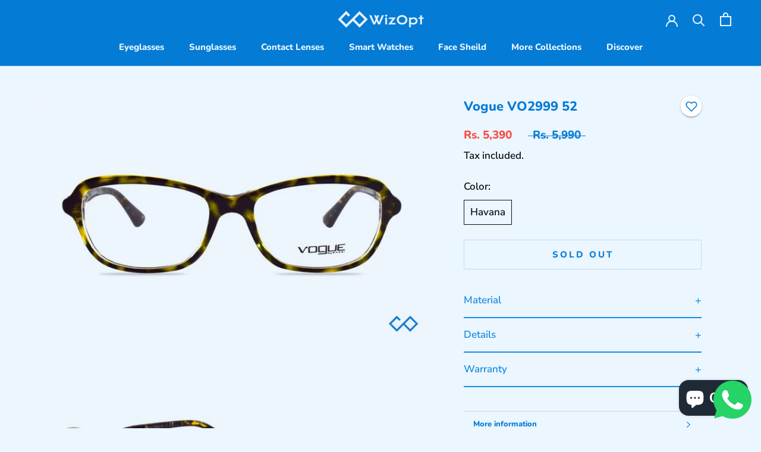

--- FILE ---
content_type: text/html; charset=utf-8
request_url: https://wizopt.com/products/vogue-vo2999-52
body_size: 43642
content:
<!doctype html>

<html class="no-js" lang="en">
  <head>

    	

    
    
    
      
    
    
    <meta charset="utf-8"> 
    <meta http-equiv="X-UA-Compatible" content="IE=edge,chrome=1">
    <meta name="viewport" content="width=device-width, initial-scale=1.0, height=device-height, minimum-scale=1.0, maximum-scale=1.0">
    <meta name="theme-color" content="">

<!-- Added by AVADA SEO Suite -->










<meta property="og:site_name" content="WizOpt">
<meta property="og:url" content="https://wizopt.com/products/vogue-vo2999-52">
<meta property="og:title" content="Vogue VO2999 52">
<meta property="og:type" content="product">
<meta property="og:description" content="Vogue VO2999 Eyeglass Oval Havana front &amp; Havana sides. Material Sheet. Full Rim Fashionable &amp; Durable Eyeglass for Women."><meta property="product:availability" content="oos">
  <meta property="product:price:amount" content="5,390.00">
  <meta property="product:price:currency" content="INR"><meta property="og:image" content="http://wizopt.com/cdn/shop/products/DSC_0185_65fc73c8-0cd1-4eb6-a39a-68379fa85dad.jpg?v=1613477458">
<meta property="og:image:secure_url" content="https://wizopt.com/cdn/shop/products/DSC_0185_65fc73c8-0cd1-4eb6-a39a-68379fa85dad.jpg?v=1613477458">
<meta property="og:image:width" content="">
<meta property="og:image:height" content="">
<meta property="og:image:alt" content="">
    
<meta name="twitter:site" content="@WizOpt"><meta name="twitter:card" content="summary_large_image">
<meta name="twitter:title" content="Vogue VO2999 52">
<meta name="twitter:description" content="Vogue VO2999 Eyeglass Oval Havana front &amp; Havana sides. Material Sheet. Full Rim Fashionable &amp; Durable Eyeglass for Women.">
<meta name="twitter:image" content="http://wizopt.com/cdn/shop/products/DSC_0185_65fc73c8-0cd1-4eb6-a39a-68379fa85dad.jpg?v=1613477458">
    

<meta name="google-site-verification" content="NaW0XlXuEGpVGgRl4BLRm3aoS3skXyqweU2Pvzr8PZY" />



<meta name="twitter:image" content="http://wizopt.com/cdn/shop/products/DSC_0185_65fc73c8-0cd1-4eb6-a39a-68379fa85dad.jpg?v=1613477458">
    
<script>window.FPConfig = {};window.FPConfig.ignoreKeywords=["/cart","/account"]</script>



<!-- Added by AVADA SEO Suite: Product Structured Data -->
<script type="application/ld+json">{
"@context": "https://schema.org/",
"@type": "Product",
"@id": "4705730986073",
"name": "Vogue VO2999 52",
"description": "MaterialThis Eyeglass is crafted with Sheet front and Sheet temples which is a Fashionable &amp;amp; Durable material suitable for everyday use.DetailsModel Number: Vogue VO2999 52This is a Trending model of Eyeglass and is suitable for Women. This Eyeglass will give you a stylish look &amp;amp; a comfortable wearing experience. This frame from Vogue is available in Oval shape and in size 52 and is available online and in Best Optical Stores. This Eyeglass provides you with Fashionable and Durable product. A question that comes to mind, Will I find it at an Optical Store near me? You may, but not at a better Discount than us. This Full Rim Eyeglass is sure to get you compliments.WarrantyThis product comes with a manufacturer&#39;s warranty of 1 year from the date of sale. For more details on warranty, Click Here ",
"brand": {
  "@type": "Brand",
  "name": "WizOpt"
},
"offers": {
  "@type": "AggregateOffer",
  "offerCount": "1",
  "lowPrice": "5,390.00",
  "highPrice": "5,390.00",
  "priceCurrency": "INR"
},
"image": [
  "https://wizopt.com/cdn/shop/products/DSC_0185_65fc73c8-0cd1-4eb6-a39a-68379fa85dad.jpg?v=1613477458",
  "https://wizopt.com/cdn/shop/products/DSC_0182_8e0dfe69-bbd3-4d53-a94e-a87c1901c42e.jpg?v=1613477464",
  "https://wizopt.com/cdn/shop/products/DSC_0183_a58510fc-7771-4198-9f6b-07bdf4eaab54.jpg?v=1613477470",
  "https://wizopt.com/cdn/shop/products/DSC_0184_dd6c22ab-d754-466e-85e3-091a3b7b6e75.jpg?v=1613477476",
  "https://wizopt.com/cdn/shop/products/DSC_0181_66b8bc9f-7c14-4761-90f9-cbd2cfd92e3d.jpg?v=1613477482"
],
"releaseDate": "2020-09-11 08:22:05 -0400",
"sku": "FRVOGUEVO2999HAVANA",
"mpn": "FRVOGUEVO2999HAVANA"}</script>
<!-- /Added by AVADA SEO Suite --><!-- Added by AVADA SEO Suite: Breadcrumb Structured Data  -->
<script type="application/ld+json">{
  "@context": "https://schema.org",
  "@type": "BreadcrumbList",
  "itemListElement": [{
    "@type": "ListItem",
    "position": 1,
    "name": "Home",
    "item": "https://wizopt.com"
  }, {
    "@type": "ListItem",
    "position": 2,
    "name": "Vogue VO2999 52",
    "item": "https://wizopt.com/products/vogue-vo2999-52"
  }]
}
</script>
<!-- Added by AVADA SEO Suite -->


<!-- /Added by AVADA SEO Suite -->


<title>
      Buy Vogue VO2999 52 Stylish &amp; Durable Women Eyeglass &ndash; WizOpt
    </title><meta name="description" content="Vogue VO2999 Eyeglass Oval Havana front &amp; Havana sides. Material Sheet. Full Rim Fashionable &amp; Durable Eyeglass for Women."><link rel="canonical" href="https://wizopt.com/products/vogue-vo2999-52"><link rel="shortcut icon" href="//wizopt.com/cdn/shop/files/blue_png_96x.png?v=1614754512" type="image/png"><meta property="og:type" content="product">
  <meta property="og:title" content="Vogue VO2999 52"><meta property="og:image" content="http://wizopt.com/cdn/shop/products/DSC_0185_65fc73c8-0cd1-4eb6-a39a-68379fa85dad.jpg?v=1613477458">
    <meta property="og:image:secure_url" content="https://wizopt.com/cdn/shop/products/DSC_0185_65fc73c8-0cd1-4eb6-a39a-68379fa85dad.jpg?v=1613477458">
    <meta property="og:image:width" content="3000">
    <meta property="og:image:height" content="1875"><meta property="product:price:amount" content="5,390.00">
  <meta property="product:price:currency" content="INR"><meta property="og:description" content="Vogue VO2999 Eyeglass Oval Havana front &amp; Havana sides. Material Sheet. Full Rim Fashionable &amp; Durable Eyeglass for Women."><meta property="og:url" content="https://wizopt.com/products/vogue-vo2999-52">
<meta property="og:site_name" content="WizOpt"><meta name="twitter:card" content="summary"><meta name="twitter:title" content="Vogue VO2999 52">
  <meta name="twitter:description" content="Material This Eyeglass is crafted with Sheet front and Sheet temples which is a Fashionable &amp;amp; Durable material suitable for everyday use. Details Model Number: Vogue VO2999 52 This is a Trending model of Eyeglass and is suitable for Women. This Eyeglass will give you a stylish look &amp;amp; a comfortable wearing experience. This frame from Vogue is available in Oval shape and in size 52 and is available online and in Best Optical Stores. This Eyeglass provides you with Fashionable and Durable product. A question that comes to mind, Will I find it at an Optical Store near me? You may, but not at a better Discount than us. This Full Rim Eyeglass is sure to get you compliments. Warranty This product comes with a manufacturer&#39;s warranty of 1 year from the date of sale. For more details on">
  <meta name="twitter:image" content="https://wizopt.com/cdn/shop/products/DSC_0185_65fc73c8-0cd1-4eb6-a39a-68379fa85dad_600x600_crop_center.jpg?v=1613477458">

    <!-- starapps_scripts_start -->
<!-- This code is automatically managed by StarApps Studio -->
<!-- Please contact support@starapps.studio for any help --><!-- starapps_scripts_end -->
<script>window.performance && window.performance.mark && window.performance.mark('shopify.content_for_header.start');</script><meta name="google-site-verification" content="uo5tfyzc42OSOY12qFtmTxrbv9kR5Gm0ihgyQsvhQ9k">
<meta name="google-site-verification" content="j94Iaij40qTlxpRZtoMsPY5c5uM-hALQqmF2P6YU9vs">
<meta id="shopify-digital-wallet" name="shopify-digital-wallet" content="/27371307097/digital_wallets/dialog">
<link rel="alternate" type="application/json+oembed" href="https://wizopt.com/products/vogue-vo2999-52.oembed">
<script async="async" src="/checkouts/internal/preloads.js?locale=en-IN"></script>
<script id="shopify-features" type="application/json">{"accessToken":"cc1f6bf5550f1579bec6de1a8b045c70","betas":["rich-media-storefront-analytics"],"domain":"wizopt.com","predictiveSearch":true,"shopId":27371307097,"locale":"en"}</script>
<script>var Shopify = Shopify || {};
Shopify.shop = "better-vision-optical.myshopify.com";
Shopify.locale = "en";
Shopify.currency = {"active":"INR","rate":"1.0"};
Shopify.country = "IN";
Shopify.theme = {"name":"Prestige in work","id":81294327897,"schema_name":"Prestige","schema_version":"4.8.1","theme_store_id":855,"role":"main"};
Shopify.theme.handle = "null";
Shopify.theme.style = {"id":null,"handle":null};
Shopify.cdnHost = "wizopt.com/cdn";
Shopify.routes = Shopify.routes || {};
Shopify.routes.root = "/";</script>
<script type="module">!function(o){(o.Shopify=o.Shopify||{}).modules=!0}(window);</script>
<script>!function(o){function n(){var o=[];function n(){o.push(Array.prototype.slice.apply(arguments))}return n.q=o,n}var t=o.Shopify=o.Shopify||{};t.loadFeatures=n(),t.autoloadFeatures=n()}(window);</script>
<script id="shop-js-analytics" type="application/json">{"pageType":"product"}</script>
<script defer="defer" async type="module" src="//wizopt.com/cdn/shopifycloud/shop-js/modules/v2/client.init-shop-cart-sync_BT-GjEfc.en.esm.js"></script>
<script defer="defer" async type="module" src="//wizopt.com/cdn/shopifycloud/shop-js/modules/v2/chunk.common_D58fp_Oc.esm.js"></script>
<script defer="defer" async type="module" src="//wizopt.com/cdn/shopifycloud/shop-js/modules/v2/chunk.modal_xMitdFEc.esm.js"></script>
<script type="module">
  await import("//wizopt.com/cdn/shopifycloud/shop-js/modules/v2/client.init-shop-cart-sync_BT-GjEfc.en.esm.js");
await import("//wizopt.com/cdn/shopifycloud/shop-js/modules/v2/chunk.common_D58fp_Oc.esm.js");
await import("//wizopt.com/cdn/shopifycloud/shop-js/modules/v2/chunk.modal_xMitdFEc.esm.js");

  window.Shopify.SignInWithShop?.initShopCartSync?.({"fedCMEnabled":true,"windoidEnabled":true});

</script>
<script>(function() {
  var isLoaded = false;
  function asyncLoad() {
    if (isLoaded) return;
    isLoaded = true;
    var urls = ["https:\/\/tabs.stationmade.com\/registered-scripts\/tabs-by-station.js?shop=better-vision-optical.myshopify.com","https:\/\/cdn.shopify.com\/s\/files\/1\/0273\/7130\/7097\/t\/20\/assets\/clever_adwords_global_tag.js?shop=better-vision-optical.myshopify.com","https:\/\/cdn1.avada.io\/flying-pages\/module.js?shop=better-vision-optical.myshopify.com","https:\/\/avada-tag-manager.firebaseapp.com\/scripttag\/script.avada-gtm-scripttag.min.js?shop=better-vision-optical.myshopify.com","https:\/\/seo.apps.avada.io\/avada-seo-installed.js?shop=better-vision-optical.myshopify.com"];
    for (var i = 0; i < urls.length; i++) {
      var s = document.createElement('script');
      s.type = 'text/javascript';
      s.async = true;
      s.src = urls[i];
      var x = document.getElementsByTagName('script')[0];
      x.parentNode.insertBefore(s, x);
    }
  };
  if(window.attachEvent) {
    window.attachEvent('onload', asyncLoad);
  } else {
    window.addEventListener('load', asyncLoad, false);
  }
})();</script>
<script id="__st">var __st={"a":27371307097,"offset":-18000,"reqid":"7b90ae56-bf8a-4c07-b9ce-d0849006361f-1769144791","pageurl":"wizopt.com\/products\/vogue-vo2999-52","u":"891885a93f3d","p":"product","rtyp":"product","rid":4705730986073};</script>
<script>window.ShopifyPaypalV4VisibilityTracking = true;</script>
<script id="captcha-bootstrap">!function(){'use strict';const t='contact',e='account',n='new_comment',o=[[t,t],['blogs',n],['comments',n],[t,'customer']],c=[[e,'customer_login'],[e,'guest_login'],[e,'recover_customer_password'],[e,'create_customer']],r=t=>t.map((([t,e])=>`form[action*='/${t}']:not([data-nocaptcha='true']) input[name='form_type'][value='${e}']`)).join(','),a=t=>()=>t?[...document.querySelectorAll(t)].map((t=>t.form)):[];function s(){const t=[...o],e=r(t);return a(e)}const i='password',u='form_key',d=['recaptcha-v3-token','g-recaptcha-response','h-captcha-response',i],f=()=>{try{return window.sessionStorage}catch{return}},m='__shopify_v',_=t=>t.elements[u];function p(t,e,n=!1){try{const o=window.sessionStorage,c=JSON.parse(o.getItem(e)),{data:r}=function(t){const{data:e,action:n}=t;return t[m]||n?{data:e,action:n}:{data:t,action:n}}(c);for(const[e,n]of Object.entries(r))t.elements[e]&&(t.elements[e].value=n);n&&o.removeItem(e)}catch(o){console.error('form repopulation failed',{error:o})}}const l='form_type',E='cptcha';function T(t){t.dataset[E]=!0}const w=window,h=w.document,L='Shopify',v='ce_forms',y='captcha';let A=!1;((t,e)=>{const n=(g='f06e6c50-85a8-45c8-87d0-21a2b65856fe',I='https://cdn.shopify.com/shopifycloud/storefront-forms-hcaptcha/ce_storefront_forms_captcha_hcaptcha.v1.5.2.iife.js',D={infoText:'Protected by hCaptcha',privacyText:'Privacy',termsText:'Terms'},(t,e,n)=>{const o=w[L][v],c=o.bindForm;if(c)return c(t,g,e,D).then(n);var r;o.q.push([[t,g,e,D],n]),r=I,A||(h.body.append(Object.assign(h.createElement('script'),{id:'captcha-provider',async:!0,src:r})),A=!0)});var g,I,D;w[L]=w[L]||{},w[L][v]=w[L][v]||{},w[L][v].q=[],w[L][y]=w[L][y]||{},w[L][y].protect=function(t,e){n(t,void 0,e),T(t)},Object.freeze(w[L][y]),function(t,e,n,w,h,L){const[v,y,A,g]=function(t,e,n){const i=e?o:[],u=t?c:[],d=[...i,...u],f=r(d),m=r(i),_=r(d.filter((([t,e])=>n.includes(e))));return[a(f),a(m),a(_),s()]}(w,h,L),I=t=>{const e=t.target;return e instanceof HTMLFormElement?e:e&&e.form},D=t=>v().includes(t);t.addEventListener('submit',(t=>{const e=I(t);if(!e)return;const n=D(e)&&!e.dataset.hcaptchaBound&&!e.dataset.recaptchaBound,o=_(e),c=g().includes(e)&&(!o||!o.value);(n||c)&&t.preventDefault(),c&&!n&&(function(t){try{if(!f())return;!function(t){const e=f();if(!e)return;const n=_(t);if(!n)return;const o=n.value;o&&e.removeItem(o)}(t);const e=Array.from(Array(32),(()=>Math.random().toString(36)[2])).join('');!function(t,e){_(t)||t.append(Object.assign(document.createElement('input'),{type:'hidden',name:u})),t.elements[u].value=e}(t,e),function(t,e){const n=f();if(!n)return;const o=[...t.querySelectorAll(`input[type='${i}']`)].map((({name:t})=>t)),c=[...d,...o],r={};for(const[a,s]of new FormData(t).entries())c.includes(a)||(r[a]=s);n.setItem(e,JSON.stringify({[m]:1,action:t.action,data:r}))}(t,e)}catch(e){console.error('failed to persist form',e)}}(e),e.submit())}));const S=(t,e)=>{t&&!t.dataset[E]&&(n(t,e.some((e=>e===t))),T(t))};for(const o of['focusin','change'])t.addEventListener(o,(t=>{const e=I(t);D(e)&&S(e,y())}));const B=e.get('form_key'),M=e.get(l),P=B&&M;t.addEventListener('DOMContentLoaded',(()=>{const t=y();if(P)for(const e of t)e.elements[l].value===M&&p(e,B);[...new Set([...A(),...v().filter((t=>'true'===t.dataset.shopifyCaptcha))])].forEach((e=>S(e,t)))}))}(h,new URLSearchParams(w.location.search),n,t,e,['guest_login'])})(!0,!1)}();</script>
<script integrity="sha256-4kQ18oKyAcykRKYeNunJcIwy7WH5gtpwJnB7kiuLZ1E=" data-source-attribution="shopify.loadfeatures" defer="defer" src="//wizopt.com/cdn/shopifycloud/storefront/assets/storefront/load_feature-a0a9edcb.js" crossorigin="anonymous"></script>
<script data-source-attribution="shopify.dynamic_checkout.dynamic.init">var Shopify=Shopify||{};Shopify.PaymentButton=Shopify.PaymentButton||{isStorefrontPortableWallets:!0,init:function(){window.Shopify.PaymentButton.init=function(){};var t=document.createElement("script");t.src="https://wizopt.com/cdn/shopifycloud/portable-wallets/latest/portable-wallets.en.js",t.type="module",document.head.appendChild(t)}};
</script>
<script data-source-attribution="shopify.dynamic_checkout.buyer_consent">
  function portableWalletsHideBuyerConsent(e){var t=document.getElementById("shopify-buyer-consent"),n=document.getElementById("shopify-subscription-policy-button");t&&n&&(t.classList.add("hidden"),t.setAttribute("aria-hidden","true"),n.removeEventListener("click",e))}function portableWalletsShowBuyerConsent(e){var t=document.getElementById("shopify-buyer-consent"),n=document.getElementById("shopify-subscription-policy-button");t&&n&&(t.classList.remove("hidden"),t.removeAttribute("aria-hidden"),n.addEventListener("click",e))}window.Shopify?.PaymentButton&&(window.Shopify.PaymentButton.hideBuyerConsent=portableWalletsHideBuyerConsent,window.Shopify.PaymentButton.showBuyerConsent=portableWalletsShowBuyerConsent);
</script>
<script data-source-attribution="shopify.dynamic_checkout.cart.bootstrap">document.addEventListener("DOMContentLoaded",(function(){function t(){return document.querySelector("shopify-accelerated-checkout-cart, shopify-accelerated-checkout")}if(t())Shopify.PaymentButton.init();else{new MutationObserver((function(e,n){t()&&(Shopify.PaymentButton.init(),n.disconnect())})).observe(document.body,{childList:!0,subtree:!0})}}));
</script>

<script>window.performance && window.performance.mark && window.performance.mark('shopify.content_for_header.end');</script>
<!-- Generated by AVADA -->








  <!-- Google Tag Manager -->
  <script>
  (function(w,d,s,l,i){w[l]=w[l]||[];w[l].push({'gtm.start': new Date().getTime(),event:'gtm.js'});var f=d.getElementsByTagName(s)[0],
    j=d.createElement(s),dl=l!='dataLayer'?'&l='+l:'';j.async=true;j.src=
    'https://www.googletagmanager.com/gtm.js?id='+i+dl;f.parentNode.insertBefore(j,f);
    })(window,document,'script','dataLayer','GTM-M46DCL6');
  </script>
  <!-- End Google Tag Manager -->


<script type="text/javascript">
  var AVADA_GTM = AVADA_GTM || {};
  AVADA_GTM.template = "product";
  AVADA_GTM.cart = {"note":null,"attributes":{},"original_total_price":0,"total_price":0,"total_discount":0,"total_weight":0.0,"item_count":0,"items":[],"requires_shipping":false,"currency":"INR","items_subtotal_price":0,"cart_level_discount_applications":[],"checkout_charge_amount":0};
  AVADA_GTM.currencyCode = "INR";
  
    AVADA_GTM.product = {"id":4705730986073,"title":"Vogue VO2999 52","handle":"vogue-vo2999-52","description":"\u003ch4\u003eMaterial\u003c\/h4\u003e\n\u003cp\u003eThis Eyeglass is crafted with Sheet front and Sheet temples which is a Fashionable \u0026amp; Durable material suitable for everyday use.\u003cbr\u003e\u003c\/p\u003e\n\u003ch4\u003eDetails\u003c\/h4\u003e\n\u003cp\u003e\u003cstrong\u003eModel Number: Vogue VO2999 52\u003c\/strong\u003e\u003c\/p\u003e\n\u003cspan data-sheets-value='{\"1\":2,\"2\":\"This is a Trending model of Eyeglass and is suitable for Men \u0026amp; Women. This Eyeglass will give you a stylish look \u0026amp; a comfortable wearing experience. This frame from Leo is available in Round shape and in size 55 and is available online and in Best Optical Stores. This Eyeglass provides you with Light Weight and Trending product. A question that comes to mind, Will I find it at an Optical Store near me? You may, but not at a better Discount than us. This Full Frame Eyeglass is sure to get you compliments.\"}' data-sheets-userformat='{\"2\":10367,\"3\":{\"1\":0,\"3\":1},\"4\":{\"1\":3,\"3\":2},\"5\":{\"1\":[{\"1\":2,\"2\":0,\"5\":{\"1\":2,\"2\":0}},{\"1\":0,\"2\":0,\"3\":3},{\"1\":1,\"2\":0,\"4\":1}]},\"6\":{\"1\":[{\"1\":2,\"2\":0,\"5\":{\"1\":2,\"2\":0}},{\"1\":0,\"2\":0,\"3\":3},{\"1\":1,\"2\":0,\"4\":1}]},\"7\":{\"1\":[{\"1\":2,\"2\":0,\"5\":{\"1\":2,\"2\":0}},{\"1\":0,\"2\":0,\"3\":3},{\"1\":1,\"2\":0,\"4\":1}]},\"8\":{\"1\":[{\"1\":2,\"2\":0,\"5\":{\"1\":2,\"2\":0}},{\"1\":0,\"2\":0,\"3\":3},{\"1\":1,\"2\":0,\"4\":1}]},\"9\":0,\"14\":{\"1\":3,\"3\":1},\"16\":10}' data-sheets-formula='=CONCATENATE(\"This is a Trending model of \",R[0]C[-30],\" and is suitable for \",R[0]C[-5],\".\",\" This \",R[0]C[-30],\" will give you a stylish look \u0026amp; a comfortable wearing experience. \",\"This frame from \",R[0]C[-28],\" is available in \",R[0]C[-25],\" shape and in size \",R[0]C[-17],\" and is available online and in Best Optical Stores. \",\"This \",R[0]C[-30],\" provides you with \",R[0]C[-19],\" and \",R[0]C[-18],\" product. A question that comes to mind, Will I find it at an Optical Store near me? You may, but not at a better Discount than us. \",\"This \",R[0]C[-6],\" \",R[0]C[-30],\" is sure to get you compliments.\")'\u003eThis is a Trending model of Eyeglass and is suitable for Women. This Eyeglass will give you a stylish look \u0026amp; a comfortable wearing experience. This frame from Vogue is available in Oval shape and in size 52 and is available online and in Best Optical Stores. This Eyeglass provides you with Fashionable and Durable product. A question that comes to mind, Will I find it at an Optical Store near me? You may, but not at a better Discount than us. This Full Rim Eyeglass is sure to get you compliments.\u003cbr\u003e\u003cbr\u003e\u003c\/span\u003e\u003cspan\u003e\u003c\/span\u003e\u003cspan\u003e\u003c\/span\u003e\u003cspan\u003e\u003c\/span\u003e\n\u003ch4\u003eWarranty\u003c\/h4\u003e\n\u003cp\u003e\u003cspan data-sheets-value=\"{\u0026quot;1\u0026quot;:2,\u0026quot;2\u0026quot;:\u0026quot;This product comes with a manufacturer's warranty of 1 year from the date of sale. For more details on warranty, \u0026quot;}\" data-sheets-userformat='{\"2\":14397,\"3\":{\"1\":0,\"3\":1},\"5\":{\"1\":[{\"1\":2,\"2\":0,\"5\":{\"1\":2,\"2\":0}},{\"1\":0,\"2\":0,\"3\":3},{\"1\":1,\"2\":0,\"4\":1}]},\"6\":{\"1\":[{\"1\":2,\"2\":0,\"5\":{\"1\":2,\"2\":0}},{\"1\":0,\"2\":0,\"3\":3},{\"1\":1,\"2\":0,\"4\":1}]},\"7\":{\"1\":[{\"1\":2,\"2\":0,\"5\":{\"1\":2,\"2\":0}},{\"1\":0,\"2\":0,\"3\":3},{\"1\":1,\"2\":0,\"4\":1}]},\"8\":{\"1\":[{\"1\":2,\"2\":0,\"5\":{\"1\":2,\"2\":0}},{\"1\":0,\"2\":0,\"3\":3},{\"1\":1,\"2\":0,\"4\":1}]},\"14\":{\"1\":2,\"2\":2173750},\"15\":\"Quattrocento Sans\",\"16\":10}'\u003eThis product comes with a manufacturer's warranty of 1 year from the date of sale. For more details on warranty, \u003c\/span\u003e\u003ca class=\"in-cell-link\" href=\"https:\/\/wizopt.com\/pages\/warranty\" target=\"_blank\" rel=\"noopener noreferrer\"\u003eClick Here\u003c\/a\u003e\u003c\/p\u003e\n\u003cp\u003e \u003c\/p\u003e","published_at":"2020-09-11T08:22:05-04:00","created_at":"2020-08-23T08:08:05-04:00","vendor":"WizOpt","type":"Eyeglasses","tags":["__label:Durable","Brand_Vogue","Collection_Best Sellers","Collection_Casual","Color_Havana","Gender_Women","Material_Acetate","Price_₹5000 to ₹7499","Shape_Oval","Style_Full Frame"],"price":539000,"price_min":539000,"price_max":539000,"available":false,"price_varies":false,"compare_at_price":599000,"compare_at_price_min":599000,"compare_at_price_max":599000,"compare_at_price_varies":false,"variants":[{"id":32124098674777,"title":"Havana","option1":"Havana","option2":null,"option3":null,"sku":"FRVOGUEVO2999HAVANA","requires_shipping":true,"taxable":false,"featured_image":{"id":14657232830553,"product_id":4705730986073,"position":1,"created_at":"2020-08-23T08:08:07-04:00","updated_at":"2021-02-16T07:10:58-05:00","alt":"Vogue VO2999 52 - Eyeglasses","width":3000,"height":1875,"src":"\/\/wizopt.com\/cdn\/shop\/products\/DSC_0185_65fc73c8-0cd1-4eb6-a39a-68379fa85dad.jpg?v=1613477458","variant_ids":[32124098674777]},"available":false,"name":"Vogue VO2999 52 - Havana","public_title":"Havana","options":["Havana"],"price":539000,"weight":18,"compare_at_price":599000,"inventory_management":"shopify","barcode":"","featured_media":{"alt":"Vogue VO2999 52 - Eyeglasses","id":6828805783641,"position":1,"preview_image":{"aspect_ratio":1.6,"height":1875,"width":3000,"src":"\/\/wizopt.com\/cdn\/shop\/products\/DSC_0185_65fc73c8-0cd1-4eb6-a39a-68379fa85dad.jpg?v=1613477458"}},"requires_selling_plan":false,"selling_plan_allocations":[]}],"images":["\/\/wizopt.com\/cdn\/shop\/products\/DSC_0185_65fc73c8-0cd1-4eb6-a39a-68379fa85dad.jpg?v=1613477458","\/\/wizopt.com\/cdn\/shop\/products\/DSC_0182_8e0dfe69-bbd3-4d53-a94e-a87c1901c42e.jpg?v=1613477464","\/\/wizopt.com\/cdn\/shop\/products\/DSC_0183_a58510fc-7771-4198-9f6b-07bdf4eaab54.jpg?v=1613477470","\/\/wizopt.com\/cdn\/shop\/products\/DSC_0184_dd6c22ab-d754-466e-85e3-091a3b7b6e75.jpg?v=1613477476","\/\/wizopt.com\/cdn\/shop\/products\/DSC_0181_66b8bc9f-7c14-4761-90f9-cbd2cfd92e3d.jpg?v=1613477482"],"featured_image":"\/\/wizopt.com\/cdn\/shop\/products\/DSC_0185_65fc73c8-0cd1-4eb6-a39a-68379fa85dad.jpg?v=1613477458","options":["Color"],"media":[{"alt":"Vogue VO2999 52 - Eyeglasses","id":6828805783641,"position":1,"preview_image":{"aspect_ratio":1.6,"height":1875,"width":3000,"src":"\/\/wizopt.com\/cdn\/shop\/products\/DSC_0185_65fc73c8-0cd1-4eb6-a39a-68379fa85dad.jpg?v=1613477458"},"aspect_ratio":1.6,"height":1875,"media_type":"image","src":"\/\/wizopt.com\/cdn\/shop\/products\/DSC_0185_65fc73c8-0cd1-4eb6-a39a-68379fa85dad.jpg?v=1613477458","width":3000},{"alt":"Vogue VO2999 52 - Eyeglasses","id":6828805816409,"position":2,"preview_image":{"aspect_ratio":1.6,"height":1875,"width":3000,"src":"\/\/wizopt.com\/cdn\/shop\/products\/DSC_0182_8e0dfe69-bbd3-4d53-a94e-a87c1901c42e.jpg?v=1613477464"},"aspect_ratio":1.6,"height":1875,"media_type":"image","src":"\/\/wizopt.com\/cdn\/shop\/products\/DSC_0182_8e0dfe69-bbd3-4d53-a94e-a87c1901c42e.jpg?v=1613477464","width":3000},{"alt":"Vogue VO2999 52 - Eyeglasses","id":6828805849177,"position":3,"preview_image":{"aspect_ratio":1.6,"height":1875,"width":3000,"src":"\/\/wizopt.com\/cdn\/shop\/products\/DSC_0183_a58510fc-7771-4198-9f6b-07bdf4eaab54.jpg?v=1613477470"},"aspect_ratio":1.6,"height":1875,"media_type":"image","src":"\/\/wizopt.com\/cdn\/shop\/products\/DSC_0183_a58510fc-7771-4198-9f6b-07bdf4eaab54.jpg?v=1613477470","width":3000},{"alt":"Vogue VO2999 52 - Eyeglasses","id":6828805881945,"position":4,"preview_image":{"aspect_ratio":1.6,"height":1875,"width":3000,"src":"\/\/wizopt.com\/cdn\/shop\/products\/DSC_0184_dd6c22ab-d754-466e-85e3-091a3b7b6e75.jpg?v=1613477476"},"aspect_ratio":1.6,"height":1875,"media_type":"image","src":"\/\/wizopt.com\/cdn\/shop\/products\/DSC_0184_dd6c22ab-d754-466e-85e3-091a3b7b6e75.jpg?v=1613477476","width":3000},{"alt":"Vogue VO2999 52 - Eyeglasses","id":6828805914713,"position":5,"preview_image":{"aspect_ratio":1.6,"height":1875,"width":3000,"src":"\/\/wizopt.com\/cdn\/shop\/products\/DSC_0181_66b8bc9f-7c14-4761-90f9-cbd2cfd92e3d.jpg?v=1613477482"},"aspect_ratio":1.6,"height":1875,"media_type":"image","src":"\/\/wizopt.com\/cdn\/shop\/products\/DSC_0181_66b8bc9f-7c14-4761-90f9-cbd2cfd92e3d.jpg?v=1613477482","width":3000}],"requires_selling_plan":false,"selling_plan_groups":[],"content":"\u003ch4\u003eMaterial\u003c\/h4\u003e\n\u003cp\u003eThis Eyeglass is crafted with Sheet front and Sheet temples which is a Fashionable \u0026amp; Durable material suitable for everyday use.\u003cbr\u003e\u003c\/p\u003e\n\u003ch4\u003eDetails\u003c\/h4\u003e\n\u003cp\u003e\u003cstrong\u003eModel Number: Vogue VO2999 52\u003c\/strong\u003e\u003c\/p\u003e\n\u003cspan data-sheets-value='{\"1\":2,\"2\":\"This is a Trending model of Eyeglass and is suitable for Men \u0026amp; Women. This Eyeglass will give you a stylish look \u0026amp; a comfortable wearing experience. This frame from Leo is available in Round shape and in size 55 and is available online and in Best Optical Stores. This Eyeglass provides you with Light Weight and Trending product. A question that comes to mind, Will I find it at an Optical Store near me? You may, but not at a better Discount than us. This Full Frame Eyeglass is sure to get you compliments.\"}' data-sheets-userformat='{\"2\":10367,\"3\":{\"1\":0,\"3\":1},\"4\":{\"1\":3,\"3\":2},\"5\":{\"1\":[{\"1\":2,\"2\":0,\"5\":{\"1\":2,\"2\":0}},{\"1\":0,\"2\":0,\"3\":3},{\"1\":1,\"2\":0,\"4\":1}]},\"6\":{\"1\":[{\"1\":2,\"2\":0,\"5\":{\"1\":2,\"2\":0}},{\"1\":0,\"2\":0,\"3\":3},{\"1\":1,\"2\":0,\"4\":1}]},\"7\":{\"1\":[{\"1\":2,\"2\":0,\"5\":{\"1\":2,\"2\":0}},{\"1\":0,\"2\":0,\"3\":3},{\"1\":1,\"2\":0,\"4\":1}]},\"8\":{\"1\":[{\"1\":2,\"2\":0,\"5\":{\"1\":2,\"2\":0}},{\"1\":0,\"2\":0,\"3\":3},{\"1\":1,\"2\":0,\"4\":1}]},\"9\":0,\"14\":{\"1\":3,\"3\":1},\"16\":10}' data-sheets-formula='=CONCATENATE(\"This is a Trending model of \",R[0]C[-30],\" and is suitable for \",R[0]C[-5],\".\",\" This \",R[0]C[-30],\" will give you a stylish look \u0026amp; a comfortable wearing experience. \",\"This frame from \",R[0]C[-28],\" is available in \",R[0]C[-25],\" shape and in size \",R[0]C[-17],\" and is available online and in Best Optical Stores. \",\"This \",R[0]C[-30],\" provides you with \",R[0]C[-19],\" and \",R[0]C[-18],\" product. A question that comes to mind, Will I find it at an Optical Store near me? You may, but not at a better Discount than us. \",\"This \",R[0]C[-6],\" \",R[0]C[-30],\" is sure to get you compliments.\")'\u003eThis is a Trending model of Eyeglass and is suitable for Women. This Eyeglass will give you a stylish look \u0026amp; a comfortable wearing experience. This frame from Vogue is available in Oval shape and in size 52 and is available online and in Best Optical Stores. This Eyeglass provides you with Fashionable and Durable product. A question that comes to mind, Will I find it at an Optical Store near me? You may, but not at a better Discount than us. This Full Rim Eyeglass is sure to get you compliments.\u003cbr\u003e\u003cbr\u003e\u003c\/span\u003e\u003cspan\u003e\u003c\/span\u003e\u003cspan\u003e\u003c\/span\u003e\u003cspan\u003e\u003c\/span\u003e\n\u003ch4\u003eWarranty\u003c\/h4\u003e\n\u003cp\u003e\u003cspan data-sheets-value=\"{\u0026quot;1\u0026quot;:2,\u0026quot;2\u0026quot;:\u0026quot;This product comes with a manufacturer's warranty of 1 year from the date of sale. For more details on warranty, \u0026quot;}\" data-sheets-userformat='{\"2\":14397,\"3\":{\"1\":0,\"3\":1},\"5\":{\"1\":[{\"1\":2,\"2\":0,\"5\":{\"1\":2,\"2\":0}},{\"1\":0,\"2\":0,\"3\":3},{\"1\":1,\"2\":0,\"4\":1}]},\"6\":{\"1\":[{\"1\":2,\"2\":0,\"5\":{\"1\":2,\"2\":0}},{\"1\":0,\"2\":0,\"3\":3},{\"1\":1,\"2\":0,\"4\":1}]},\"7\":{\"1\":[{\"1\":2,\"2\":0,\"5\":{\"1\":2,\"2\":0}},{\"1\":0,\"2\":0,\"3\":3},{\"1\":1,\"2\":0,\"4\":1}]},\"8\":{\"1\":[{\"1\":2,\"2\":0,\"5\":{\"1\":2,\"2\":0}},{\"1\":0,\"2\":0,\"3\":3},{\"1\":1,\"2\":0,\"4\":1}]},\"14\":{\"1\":2,\"2\":2173750},\"15\":\"Quattrocento Sans\",\"16\":10}'\u003eThis product comes with a manufacturer's warranty of 1 year from the date of sale. For more details on warranty, \u003c\/span\u003e\u003ca class=\"in-cell-link\" href=\"https:\/\/wizopt.com\/pages\/warranty\" target=\"_blank\" rel=\"noopener noreferrer\"\u003eClick Here\u003c\/a\u003e\u003c\/p\u003e\n\u003cp\u003e \u003c\/p\u003e"};
  
  
  
</script>


<!-- End generated by AVADA -->

    <link rel="stylesheet" href="//wizopt.com/cdn/shop/t/29/assets/theme.scss.css?v=170175378515955032161759259827">

    <script>
      // This allows to expose several variables to the global scope, to be used in scripts
      window.theme = {
        pageType: "product",
        moneyFormat: "Rs. {{amount}}",
        moneyWithCurrencyFormat: "Rs. {{amount}}",
        productImageSize: "natural",
        searchMode: "product,article,page",
        showPageTransition: false,
        showElementStaggering: true,
        showImageZooming: true
      };

      window.routes = {
        rootUrl: "\/",
        cartUrl: "\/cart",
        cartAddUrl: "\/cart\/add",
        cartChangeUrl: "\/cart\/change",
        searchUrl: "\/search",
        productRecommendationsUrl: "\/recommendations\/products"
      };

      window.languages = {
        cartAddNote: "Add Order Note",
        cartEditNote: "Edit Order Note",
        productImageLoadingError: "This image could not be loaded. Please try to reload the page.",
        productFormAddToCart: "Add to cart",
        productFormUnavailable: "Unavailable",
        productFormSoldOut: "Sold Out",
        shippingEstimatorOneResult: "1 option available:",
        shippingEstimatorMoreResults: "{{count}} options available:",
        shippingEstimatorNoResults: "No shipping could be found"
      };

      window.lazySizesConfig = {
        loadHidden: false,
        hFac: 0.5,
        expFactor: 2,
        ricTimeout: 150,
        lazyClass: 'Image--lazyLoad',
        loadingClass: 'Image--lazyLoading',
        loadedClass: 'Image--lazyLoaded'
      };

      document.documentElement.className = document.documentElement.className.replace('no-js', 'js');
      document.documentElement.style.setProperty('--window-height', window.innerHeight + 'px');

      // We do a quick detection of some features (we could use Modernizr but for so little...)
      (function() {
        document.documentElement.className += ((window.CSS && window.CSS.supports('(position: sticky) or (position: -webkit-sticky)')) ? ' supports-sticky' : ' no-supports-sticky');
        document.documentElement.className += (window.matchMedia('(-moz-touch-enabled: 1), (hover: none)')).matches ? ' no-supports-hover' : ' supports-hover';
      }());
    </script>

    <script src="//wizopt.com/cdn/shop/t/29/assets/lazysizes.min.js?v=174358363404432586981595061041" async></script><script src="https://polyfill-fastly.net/v3/polyfill.min.js?unknown=polyfill&features=fetch,Element.prototype.closest,Element.prototype.remove,Element.prototype.classList,Array.prototype.includes,Array.prototype.fill,Object.assign,CustomEvent,IntersectionObserver,IntersectionObserverEntry,URL" defer></script>
    <script src="//wizopt.com/cdn/shop/t/29/assets/libs.min.js?v=26178543184394469741595061042" defer></script>
    <script src="//wizopt.com/cdn/shop/t/29/assets/theme.min.js?v=28495471557109698641595061044" defer></script>
    <script src="//wizopt.com/cdn/shop/t/29/assets/custom.js?v=183944157590872491501595061034" defer></script>

    <script>
      (function () {
        window.onpageshow = function() {
          if (window.theme.showPageTransition) {
            var pageTransition = document.querySelector('.PageTransition');

            if (pageTransition) {
              pageTransition.style.visibility = 'visible';
              pageTransition.style.opacity = '0';
            }
          }

          // When the page is loaded from the cache, we have to reload the cart content
          document.documentElement.dispatchEvent(new CustomEvent('cart:refresh', {
            bubbles: true
          }));
        };
      })();
    </script>

    
  <script type="application/ld+json">
  {
    "@context": "http://schema.org",
    "@type": "Product",
    "offers": [{
          "@type": "Offer",
          "name": "Havana",
          "availability":"https://schema.org/OutOfStock",
          "price": 5390.0,
          "priceCurrency": "INR",
          "priceValidUntil": "2026-02-02","sku": "FRVOGUEVO2999HAVANA","url": "/products/vogue-vo2999-52/products/vogue-vo2999-52?variant=32124098674777"
        }
],
    "brand": {
      "name": "WizOpt"
    },
    "name": "Vogue VO2999 52",
    "description": "Material\nThis Eyeglass is crafted with Sheet front and Sheet temples which is a Fashionable \u0026amp; Durable material suitable for everyday use.\nDetails\nModel Number: Vogue VO2999 52\nThis is a Trending model of Eyeglass and is suitable for Women. This Eyeglass will give you a stylish look \u0026amp; a comfortable wearing experience. This frame from Vogue is available in Oval shape and in size 52 and is available online and in Best Optical Stores. This Eyeglass provides you with Fashionable and Durable product. A question that comes to mind, Will I find it at an Optical Store near me? You may, but not at a better Discount than us. This Full Rim Eyeglass is sure to get you compliments.\nWarranty\nThis product comes with a manufacturer's warranty of 1 year from the date of sale. For more details on warranty, Click Here\n ",
    "category": "Eyeglasses",
    "url": "/products/vogue-vo2999-52/products/vogue-vo2999-52",
    "sku": "FRVOGUEVO2999HAVANA",
    "image": {
      "@type": "ImageObject",
      "url": "https://wizopt.com/cdn/shop/products/DSC_0185_65fc73c8-0cd1-4eb6-a39a-68379fa85dad_1024x.jpg?v=1613477458",
      "image": "https://wizopt.com/cdn/shop/products/DSC_0185_65fc73c8-0cd1-4eb6-a39a-68379fa85dad_1024x.jpg?v=1613477458",
      "name": "Vogue VO2999 52 - Eyeglasses",
      "width": "1024",
      "height": "1024"
    }
  }
  </script>



  <script type="application/ld+json">
  {
    "@context": "http://schema.org",
    "@type": "BreadcrumbList",
  "itemListElement": [{
      "@type": "ListItem",
      "position": 1,
      "name": "Translation missing: en.general.breadcrumb.home",
      "item": "https://wizopt.com"
    },{
          "@type": "ListItem",
          "position": 2,
          "name": "Vogue VO2999 52",
          "item": "https://wizopt.com/products/vogue-vo2999-52"
        }]
  }
  </script>

  





<script>
  function KDStrikeoutSubtotal(subtotalSelector){
    var subTotalHtml = `Rs. 0.00`.replace('"', '\"');
    var newTotalHtml = `Rs. -0.10`.replace('"', '\"');
    document.querySelector(subtotalSelector).innerHTML = "<del class='af_del_overwrite'>"+ subTotalHtml + "</del> " + newTotalHtml;
  }
</script>
  
<script>
  var __productWizRio = {};
  (function() {
    // START-1
    
      var product = {"id":4705730986073,"title":"Vogue VO2999 52","handle":"vogue-vo2999-52","description":"\u003ch4\u003eMaterial\u003c\/h4\u003e\n\u003cp\u003eThis Eyeglass is crafted with Sheet front and Sheet temples which is a Fashionable \u0026amp; Durable material suitable for everyday use.\u003cbr\u003e\u003c\/p\u003e\n\u003ch4\u003eDetails\u003c\/h4\u003e\n\u003cp\u003e\u003cstrong\u003eModel Number: Vogue VO2999 52\u003c\/strong\u003e\u003c\/p\u003e\n\u003cspan data-sheets-value='{\"1\":2,\"2\":\"This is a Trending model of Eyeglass and is suitable for Men \u0026amp; Women. This Eyeglass will give you a stylish look \u0026amp; a comfortable wearing experience. This frame from Leo is available in Round shape and in size 55 and is available online and in Best Optical Stores. This Eyeglass provides you with Light Weight and Trending product. A question that comes to mind, Will I find it at an Optical Store near me? You may, but not at a better Discount than us. This Full Frame Eyeglass is sure to get you compliments.\"}' data-sheets-userformat='{\"2\":10367,\"3\":{\"1\":0,\"3\":1},\"4\":{\"1\":3,\"3\":2},\"5\":{\"1\":[{\"1\":2,\"2\":0,\"5\":{\"1\":2,\"2\":0}},{\"1\":0,\"2\":0,\"3\":3},{\"1\":1,\"2\":0,\"4\":1}]},\"6\":{\"1\":[{\"1\":2,\"2\":0,\"5\":{\"1\":2,\"2\":0}},{\"1\":0,\"2\":0,\"3\":3},{\"1\":1,\"2\":0,\"4\":1}]},\"7\":{\"1\":[{\"1\":2,\"2\":0,\"5\":{\"1\":2,\"2\":0}},{\"1\":0,\"2\":0,\"3\":3},{\"1\":1,\"2\":0,\"4\":1}]},\"8\":{\"1\":[{\"1\":2,\"2\":0,\"5\":{\"1\":2,\"2\":0}},{\"1\":0,\"2\":0,\"3\":3},{\"1\":1,\"2\":0,\"4\":1}]},\"9\":0,\"14\":{\"1\":3,\"3\":1},\"16\":10}' data-sheets-formula='=CONCATENATE(\"This is a Trending model of \",R[0]C[-30],\" and is suitable for \",R[0]C[-5],\".\",\" This \",R[0]C[-30],\" will give you a stylish look \u0026amp; a comfortable wearing experience. \",\"This frame from \",R[0]C[-28],\" is available in \",R[0]C[-25],\" shape and in size \",R[0]C[-17],\" and is available online and in Best Optical Stores. \",\"This \",R[0]C[-30],\" provides you with \",R[0]C[-19],\" and \",R[0]C[-18],\" product. A question that comes to mind, Will I find it at an Optical Store near me? You may, but not at a better Discount than us. \",\"This \",R[0]C[-6],\" \",R[0]C[-30],\" is sure to get you compliments.\")'\u003eThis is a Trending model of Eyeglass and is suitable for Women. This Eyeglass will give you a stylish look \u0026amp; a comfortable wearing experience. This frame from Vogue is available in Oval shape and in size 52 and is available online and in Best Optical Stores. This Eyeglass provides you with Fashionable and Durable product. A question that comes to mind, Will I find it at an Optical Store near me? You may, but not at a better Discount than us. This Full Rim Eyeglass is sure to get you compliments.\u003cbr\u003e\u003cbr\u003e\u003c\/span\u003e\u003cspan\u003e\u003c\/span\u003e\u003cspan\u003e\u003c\/span\u003e\u003cspan\u003e\u003c\/span\u003e\n\u003ch4\u003eWarranty\u003c\/h4\u003e\n\u003cp\u003e\u003cspan data-sheets-value=\"{\u0026quot;1\u0026quot;:2,\u0026quot;2\u0026quot;:\u0026quot;This product comes with a manufacturer's warranty of 1 year from the date of sale. For more details on warranty, \u0026quot;}\" data-sheets-userformat='{\"2\":14397,\"3\":{\"1\":0,\"3\":1},\"5\":{\"1\":[{\"1\":2,\"2\":0,\"5\":{\"1\":2,\"2\":0}},{\"1\":0,\"2\":0,\"3\":3},{\"1\":1,\"2\":0,\"4\":1}]},\"6\":{\"1\":[{\"1\":2,\"2\":0,\"5\":{\"1\":2,\"2\":0}},{\"1\":0,\"2\":0,\"3\":3},{\"1\":1,\"2\":0,\"4\":1}]},\"7\":{\"1\":[{\"1\":2,\"2\":0,\"5\":{\"1\":2,\"2\":0}},{\"1\":0,\"2\":0,\"3\":3},{\"1\":1,\"2\":0,\"4\":1}]},\"8\":{\"1\":[{\"1\":2,\"2\":0,\"5\":{\"1\":2,\"2\":0}},{\"1\":0,\"2\":0,\"3\":3},{\"1\":1,\"2\":0,\"4\":1}]},\"14\":{\"1\":2,\"2\":2173750},\"15\":\"Quattrocento Sans\",\"16\":10}'\u003eThis product comes with a manufacturer's warranty of 1 year from the date of sale. For more details on warranty, \u003c\/span\u003e\u003ca class=\"in-cell-link\" href=\"https:\/\/wizopt.com\/pages\/warranty\" target=\"_blank\" rel=\"noopener noreferrer\"\u003eClick Here\u003c\/a\u003e\u003c\/p\u003e\n\u003cp\u003e \u003c\/p\u003e","published_at":"2020-09-11T08:22:05-04:00","created_at":"2020-08-23T08:08:05-04:00","vendor":"WizOpt","type":"Eyeglasses","tags":["__label:Durable","Brand_Vogue","Collection_Best Sellers","Collection_Casual","Color_Havana","Gender_Women","Material_Acetate","Price_₹5000 to ₹7499","Shape_Oval","Style_Full Frame"],"price":539000,"price_min":539000,"price_max":539000,"available":false,"price_varies":false,"compare_at_price":599000,"compare_at_price_min":599000,"compare_at_price_max":599000,"compare_at_price_varies":false,"variants":[{"id":32124098674777,"title":"Havana","option1":"Havana","option2":null,"option3":null,"sku":"FRVOGUEVO2999HAVANA","requires_shipping":true,"taxable":false,"featured_image":{"id":14657232830553,"product_id":4705730986073,"position":1,"created_at":"2020-08-23T08:08:07-04:00","updated_at":"2021-02-16T07:10:58-05:00","alt":"Vogue VO2999 52 - Eyeglasses","width":3000,"height":1875,"src":"\/\/wizopt.com\/cdn\/shop\/products\/DSC_0185_65fc73c8-0cd1-4eb6-a39a-68379fa85dad.jpg?v=1613477458","variant_ids":[32124098674777]},"available":false,"name":"Vogue VO2999 52 - Havana","public_title":"Havana","options":["Havana"],"price":539000,"weight":18,"compare_at_price":599000,"inventory_management":"shopify","barcode":"","featured_media":{"alt":"Vogue VO2999 52 - Eyeglasses","id":6828805783641,"position":1,"preview_image":{"aspect_ratio":1.6,"height":1875,"width":3000,"src":"\/\/wizopt.com\/cdn\/shop\/products\/DSC_0185_65fc73c8-0cd1-4eb6-a39a-68379fa85dad.jpg?v=1613477458"}},"requires_selling_plan":false,"selling_plan_allocations":[]}],"images":["\/\/wizopt.com\/cdn\/shop\/products\/DSC_0185_65fc73c8-0cd1-4eb6-a39a-68379fa85dad.jpg?v=1613477458","\/\/wizopt.com\/cdn\/shop\/products\/DSC_0182_8e0dfe69-bbd3-4d53-a94e-a87c1901c42e.jpg?v=1613477464","\/\/wizopt.com\/cdn\/shop\/products\/DSC_0183_a58510fc-7771-4198-9f6b-07bdf4eaab54.jpg?v=1613477470","\/\/wizopt.com\/cdn\/shop\/products\/DSC_0184_dd6c22ab-d754-466e-85e3-091a3b7b6e75.jpg?v=1613477476","\/\/wizopt.com\/cdn\/shop\/products\/DSC_0181_66b8bc9f-7c14-4761-90f9-cbd2cfd92e3d.jpg?v=1613477482"],"featured_image":"\/\/wizopt.com\/cdn\/shop\/products\/DSC_0185_65fc73c8-0cd1-4eb6-a39a-68379fa85dad.jpg?v=1613477458","options":["Color"],"media":[{"alt":"Vogue VO2999 52 - Eyeglasses","id":6828805783641,"position":1,"preview_image":{"aspect_ratio":1.6,"height":1875,"width":3000,"src":"\/\/wizopt.com\/cdn\/shop\/products\/DSC_0185_65fc73c8-0cd1-4eb6-a39a-68379fa85dad.jpg?v=1613477458"},"aspect_ratio":1.6,"height":1875,"media_type":"image","src":"\/\/wizopt.com\/cdn\/shop\/products\/DSC_0185_65fc73c8-0cd1-4eb6-a39a-68379fa85dad.jpg?v=1613477458","width":3000},{"alt":"Vogue VO2999 52 - Eyeglasses","id":6828805816409,"position":2,"preview_image":{"aspect_ratio":1.6,"height":1875,"width":3000,"src":"\/\/wizopt.com\/cdn\/shop\/products\/DSC_0182_8e0dfe69-bbd3-4d53-a94e-a87c1901c42e.jpg?v=1613477464"},"aspect_ratio":1.6,"height":1875,"media_type":"image","src":"\/\/wizopt.com\/cdn\/shop\/products\/DSC_0182_8e0dfe69-bbd3-4d53-a94e-a87c1901c42e.jpg?v=1613477464","width":3000},{"alt":"Vogue VO2999 52 - Eyeglasses","id":6828805849177,"position":3,"preview_image":{"aspect_ratio":1.6,"height":1875,"width":3000,"src":"\/\/wizopt.com\/cdn\/shop\/products\/DSC_0183_a58510fc-7771-4198-9f6b-07bdf4eaab54.jpg?v=1613477470"},"aspect_ratio":1.6,"height":1875,"media_type":"image","src":"\/\/wizopt.com\/cdn\/shop\/products\/DSC_0183_a58510fc-7771-4198-9f6b-07bdf4eaab54.jpg?v=1613477470","width":3000},{"alt":"Vogue VO2999 52 - Eyeglasses","id":6828805881945,"position":4,"preview_image":{"aspect_ratio":1.6,"height":1875,"width":3000,"src":"\/\/wizopt.com\/cdn\/shop\/products\/DSC_0184_dd6c22ab-d754-466e-85e3-091a3b7b6e75.jpg?v=1613477476"},"aspect_ratio":1.6,"height":1875,"media_type":"image","src":"\/\/wizopt.com\/cdn\/shop\/products\/DSC_0184_dd6c22ab-d754-466e-85e3-091a3b7b6e75.jpg?v=1613477476","width":3000},{"alt":"Vogue VO2999 52 - Eyeglasses","id":6828805914713,"position":5,"preview_image":{"aspect_ratio":1.6,"height":1875,"width":3000,"src":"\/\/wizopt.com\/cdn\/shop\/products\/DSC_0181_66b8bc9f-7c14-4761-90f9-cbd2cfd92e3d.jpg?v=1613477482"},"aspect_ratio":1.6,"height":1875,"media_type":"image","src":"\/\/wizopt.com\/cdn\/shop\/products\/DSC_0181_66b8bc9f-7c14-4761-90f9-cbd2cfd92e3d.jpg?v=1613477482","width":3000}],"requires_selling_plan":false,"selling_plan_groups":[],"content":"\u003ch4\u003eMaterial\u003c\/h4\u003e\n\u003cp\u003eThis Eyeglass is crafted with Sheet front and Sheet temples which is a Fashionable \u0026amp; Durable material suitable for everyday use.\u003cbr\u003e\u003c\/p\u003e\n\u003ch4\u003eDetails\u003c\/h4\u003e\n\u003cp\u003e\u003cstrong\u003eModel Number: Vogue VO2999 52\u003c\/strong\u003e\u003c\/p\u003e\n\u003cspan data-sheets-value='{\"1\":2,\"2\":\"This is a Trending model of Eyeglass and is suitable for Men \u0026amp; Women. This Eyeglass will give you a stylish look \u0026amp; a comfortable wearing experience. This frame from Leo is available in Round shape and in size 55 and is available online and in Best Optical Stores. This Eyeglass provides you with Light Weight and Trending product. A question that comes to mind, Will I find it at an Optical Store near me? You may, but not at a better Discount than us. This Full Frame Eyeglass is sure to get you compliments.\"}' data-sheets-userformat='{\"2\":10367,\"3\":{\"1\":0,\"3\":1},\"4\":{\"1\":3,\"3\":2},\"5\":{\"1\":[{\"1\":2,\"2\":0,\"5\":{\"1\":2,\"2\":0}},{\"1\":0,\"2\":0,\"3\":3},{\"1\":1,\"2\":0,\"4\":1}]},\"6\":{\"1\":[{\"1\":2,\"2\":0,\"5\":{\"1\":2,\"2\":0}},{\"1\":0,\"2\":0,\"3\":3},{\"1\":1,\"2\":0,\"4\":1}]},\"7\":{\"1\":[{\"1\":2,\"2\":0,\"5\":{\"1\":2,\"2\":0}},{\"1\":0,\"2\":0,\"3\":3},{\"1\":1,\"2\":0,\"4\":1}]},\"8\":{\"1\":[{\"1\":2,\"2\":0,\"5\":{\"1\":2,\"2\":0}},{\"1\":0,\"2\":0,\"3\":3},{\"1\":1,\"2\":0,\"4\":1}]},\"9\":0,\"14\":{\"1\":3,\"3\":1},\"16\":10}' data-sheets-formula='=CONCATENATE(\"This is a Trending model of \",R[0]C[-30],\" and is suitable for \",R[0]C[-5],\".\",\" This \",R[0]C[-30],\" will give you a stylish look \u0026amp; a comfortable wearing experience. \",\"This frame from \",R[0]C[-28],\" is available in \",R[0]C[-25],\" shape and in size \",R[0]C[-17],\" and is available online and in Best Optical Stores. \",\"This \",R[0]C[-30],\" provides you with \",R[0]C[-19],\" and \",R[0]C[-18],\" product. A question that comes to mind, Will I find it at an Optical Store near me? You may, but not at a better Discount than us. \",\"This \",R[0]C[-6],\" \",R[0]C[-30],\" is sure to get you compliments.\")'\u003eThis is a Trending model of Eyeglass and is suitable for Women. This Eyeglass will give you a stylish look \u0026amp; a comfortable wearing experience. This frame from Vogue is available in Oval shape and in size 52 and is available online and in Best Optical Stores. This Eyeglass provides you with Fashionable and Durable product. A question that comes to mind, Will I find it at an Optical Store near me? You may, but not at a better Discount than us. This Full Rim Eyeglass is sure to get you compliments.\u003cbr\u003e\u003cbr\u003e\u003c\/span\u003e\u003cspan\u003e\u003c\/span\u003e\u003cspan\u003e\u003c\/span\u003e\u003cspan\u003e\u003c\/span\u003e\n\u003ch4\u003eWarranty\u003c\/h4\u003e\n\u003cp\u003e\u003cspan data-sheets-value=\"{\u0026quot;1\u0026quot;:2,\u0026quot;2\u0026quot;:\u0026quot;This product comes with a manufacturer's warranty of 1 year from the date of sale. For more details on warranty, \u0026quot;}\" data-sheets-userformat='{\"2\":14397,\"3\":{\"1\":0,\"3\":1},\"5\":{\"1\":[{\"1\":2,\"2\":0,\"5\":{\"1\":2,\"2\":0}},{\"1\":0,\"2\":0,\"3\":3},{\"1\":1,\"2\":0,\"4\":1}]},\"6\":{\"1\":[{\"1\":2,\"2\":0,\"5\":{\"1\":2,\"2\":0}},{\"1\":0,\"2\":0,\"3\":3},{\"1\":1,\"2\":0,\"4\":1}]},\"7\":{\"1\":[{\"1\":2,\"2\":0,\"5\":{\"1\":2,\"2\":0}},{\"1\":0,\"2\":0,\"3\":3},{\"1\":1,\"2\":0,\"4\":1}]},\"8\":{\"1\":[{\"1\":2,\"2\":0,\"5\":{\"1\":2,\"2\":0}},{\"1\":0,\"2\":0,\"3\":3},{\"1\":1,\"2\":0,\"4\":1}]},\"14\":{\"1\":2,\"2\":2173750},\"15\":\"Quattrocento Sans\",\"16\":10}'\u003eThis product comes with a manufacturer's warranty of 1 year from the date of sale. For more details on warranty, \u003c\/span\u003e\u003ca class=\"in-cell-link\" href=\"https:\/\/wizopt.com\/pages\/warranty\" target=\"_blank\" rel=\"noopener noreferrer\"\u003eClick Here\u003c\/a\u003e\u003c\/p\u003e\n\u003cp\u003e \u003c\/p\u003e"};
      var productMetafield = {"enabled":true,"intro":false,"mapping":[{"id":"32124098674777","media":["6828805783641","6828805816409","6828805849177","6828805881945","6828805914713"]}],"mediaSettings":[{"id":"32124098674777","media":[]}],"empty":false};
      var shopMetafield = {"disabled":false};

      // START-2
      __productWizRio.enabled = false;
      if (Array.isArray(product.variants) && product.variants.length > 0 && Array.isArray(product.media) && product.media.length > 0) {
        if (!shopMetafield || !shopMetafield.disabled) {
          if (productMetafield && productMetafield.enabled && !productMetafield.empty) {
            __productWizRio.enabled = true;
            __productWizRio.product = product;
            __productWizRio.productRio = productMetafield.mapping;
          }
        }
      }
      // END-2
    
    // END-1
    if (__productWizRio.enabled) {
      
function callback(mutations) {
  mutations.forEach(function (mutation) {
    Array.prototype.forEach.call(mutation.addedNodes, function (addedNode) {
      if (typeof addedNode.className === 'string') {
        if (!__productWizRio.config) {
__productWizRio.config = {
  "breakpoint": "1008px",
  "mobile": {
    "navigation": false,
    "pagination": false,
    "swipe": true,
    "dark": true,
    "magnify": false,
    "thumbnails": {
      "orientation": "bottom",
      "multiRow": false,
      "thumbnailWidth": 80,
      "navigation": true
    },
    "lightBox": true,
    "lightBoxZoom": 2
  },
  "desktop": {
    "navigation": false,
    "pagination": false,
    "swipe": true,
    "dark": true,
    "magnify": false,
    "thumbnails": false,
    "lightBox": true,
    "lightBoxZoom": 2,
    "vertical": true,
    "verticalSpacing": "15px"
  }
};
}

try {
  var isSmallProduct = addedNode.className.indexOf('Product--small') > -1;

  if (isSmallProduct) {
    __productWizRio.maxWidth = '400px';
  }

  var isMediumProduct = addedNode.className.indexOf('Product--medium') > -1;

  if (isMediumProduct) {
    __productWizRio.maxWidth = '550px';
  }

  var isLargeProduct = addedNode.className.indexOf('Product--large') > -1;

  if (isLargeProduct) {
    __productWizRio.maxWidth = '780px';
  }

  var isContainer = addedNode.className.indexOf('Product__Gallery') > -1;

  if (isContainer) {
    addedNode.setAttribute('style', 'padding-bottom: 15px;');

    while (addedNode.firstChild) {
      addedNode.removeChild(addedNode.firstChild);
    }

    var style = document.createElement('style');
    style.textContent = "\n        .rio-mobile-desktop-breakpoint {\n        }\n        @media (min-width: 1008px) {\n          .rio-mobile-desktop-breakpoint {\n            max-width: ".concat(__productWizRio.maxWidth || 'none', ";\n          }\n        }\n      ");
    addedNode.parentNode.appendChild(style);
    var container = document.createElement('div');
    container.style.display = 'flex';
    container.style.justifyContent = 'center';
    container.style.width = '100%';
    container.style.height = 'auto';
    var box = document.createElement('div');
    box.style.width = '100%';
    box.style.height = 'auto';
    box.className = 'rio-media-gallery rio-mobile-desktop-breakpoint';
    container.appendChild(box);
    addedNode.appendChild(container);
  }
} catch (err) {}
      }
    });
  });
}
var observer = new MutationObserver(callback);
var config = { childList: true, subtree: true };
window.addEventListener('load', function () {
  observer.disconnect();
});
observer.observe(document, config);

    }
  })();
</script>
<link rel="stylesheet" href="https://pwzcdn.com/rio-store/prod/2.46.0/index.css">
<link rel="preload" href="https://pwzcdn.com/rio-store/prod/2.46.0/index.js" as="script">
<script async src="https://pwzcdn.com/rio-store/prod/2.46.0/index.js"></script>
  <script src="https://shopoe.net/app.js"></script>
<!-- BEGIN app block: shopify://apps/variant-title-king/blocks/starapps-vtk-embed/b9b7a642-58c3-4fe1-8f1b-ed3e502da04b -->
<script >
    window.vtkData = function() {return {"shop":{"shopify_domain":"better-vision-optical.myshopify.com","enable":true,"default_language":"en"},"app_setting":{"template":"{product_title} {variant_name}","title_selector":null,"template_compiled":["{product_title}","{variant_name}"],"value_seperator":" - ","products_updated":true,"collection_title_selector":"","products_deleted_at":null,"product_data_source":"js"},"product_options":[{"id":84680,"name":"Power","status":false}],"storefront_access_token":null};}
</script>
<script src=https://cdn.shopify.com/extensions/019a53d4-c1ea-7fb2-998c-0a892b8b43c3/variant_title_king-14/assets/variant-title-king.min.js async></script>

<!-- END app block --><script src="https://cdn.shopify.com/extensions/e8878072-2f6b-4e89-8082-94b04320908d/inbox-1254/assets/inbox-chat-loader.js" type="text/javascript" defer="defer"></script>
<link href="https://monorail-edge.shopifysvc.com" rel="dns-prefetch">
<script>(function(){if ("sendBeacon" in navigator && "performance" in window) {try {var session_token_from_headers = performance.getEntriesByType('navigation')[0].serverTiming.find(x => x.name == '_s').description;} catch {var session_token_from_headers = undefined;}var session_cookie_matches = document.cookie.match(/_shopify_s=([^;]*)/);var session_token_from_cookie = session_cookie_matches && session_cookie_matches.length === 2 ? session_cookie_matches[1] : "";var session_token = session_token_from_headers || session_token_from_cookie || "";function handle_abandonment_event(e) {var entries = performance.getEntries().filter(function(entry) {return /monorail-edge.shopifysvc.com/.test(entry.name);});if (!window.abandonment_tracked && entries.length === 0) {window.abandonment_tracked = true;var currentMs = Date.now();var navigation_start = performance.timing.navigationStart;var payload = {shop_id: 27371307097,url: window.location.href,navigation_start,duration: currentMs - navigation_start,session_token,page_type: "product"};window.navigator.sendBeacon("https://monorail-edge.shopifysvc.com/v1/produce", JSON.stringify({schema_id: "online_store_buyer_site_abandonment/1.1",payload: payload,metadata: {event_created_at_ms: currentMs,event_sent_at_ms: currentMs}}));}}window.addEventListener('pagehide', handle_abandonment_event);}}());</script>
<script id="web-pixels-manager-setup">(function e(e,d,r,n,o){if(void 0===o&&(o={}),!Boolean(null===(a=null===(i=window.Shopify)||void 0===i?void 0:i.analytics)||void 0===a?void 0:a.replayQueue)){var i,a;window.Shopify=window.Shopify||{};var t=window.Shopify;t.analytics=t.analytics||{};var s=t.analytics;s.replayQueue=[],s.publish=function(e,d,r){return s.replayQueue.push([e,d,r]),!0};try{self.performance.mark("wpm:start")}catch(e){}var l=function(){var e={modern:/Edge?\/(1{2}[4-9]|1[2-9]\d|[2-9]\d{2}|\d{4,})\.\d+(\.\d+|)|Firefox\/(1{2}[4-9]|1[2-9]\d|[2-9]\d{2}|\d{4,})\.\d+(\.\d+|)|Chrom(ium|e)\/(9{2}|\d{3,})\.\d+(\.\d+|)|(Maci|X1{2}).+ Version\/(15\.\d+|(1[6-9]|[2-9]\d|\d{3,})\.\d+)([,.]\d+|)( \(\w+\)|)( Mobile\/\w+|) Safari\/|Chrome.+OPR\/(9{2}|\d{3,})\.\d+\.\d+|(CPU[ +]OS|iPhone[ +]OS|CPU[ +]iPhone|CPU IPhone OS|CPU iPad OS)[ +]+(15[._]\d+|(1[6-9]|[2-9]\d|\d{3,})[._]\d+)([._]\d+|)|Android:?[ /-](13[3-9]|1[4-9]\d|[2-9]\d{2}|\d{4,})(\.\d+|)(\.\d+|)|Android.+Firefox\/(13[5-9]|1[4-9]\d|[2-9]\d{2}|\d{4,})\.\d+(\.\d+|)|Android.+Chrom(ium|e)\/(13[3-9]|1[4-9]\d|[2-9]\d{2}|\d{4,})\.\d+(\.\d+|)|SamsungBrowser\/([2-9]\d|\d{3,})\.\d+/,legacy:/Edge?\/(1[6-9]|[2-9]\d|\d{3,})\.\d+(\.\d+|)|Firefox\/(5[4-9]|[6-9]\d|\d{3,})\.\d+(\.\d+|)|Chrom(ium|e)\/(5[1-9]|[6-9]\d|\d{3,})\.\d+(\.\d+|)([\d.]+$|.*Safari\/(?![\d.]+ Edge\/[\d.]+$))|(Maci|X1{2}).+ Version\/(10\.\d+|(1[1-9]|[2-9]\d|\d{3,})\.\d+)([,.]\d+|)( \(\w+\)|)( Mobile\/\w+|) Safari\/|Chrome.+OPR\/(3[89]|[4-9]\d|\d{3,})\.\d+\.\d+|(CPU[ +]OS|iPhone[ +]OS|CPU[ +]iPhone|CPU IPhone OS|CPU iPad OS)[ +]+(10[._]\d+|(1[1-9]|[2-9]\d|\d{3,})[._]\d+)([._]\d+|)|Android:?[ /-](13[3-9]|1[4-9]\d|[2-9]\d{2}|\d{4,})(\.\d+|)(\.\d+|)|Mobile Safari.+OPR\/([89]\d|\d{3,})\.\d+\.\d+|Android.+Firefox\/(13[5-9]|1[4-9]\d|[2-9]\d{2}|\d{4,})\.\d+(\.\d+|)|Android.+Chrom(ium|e)\/(13[3-9]|1[4-9]\d|[2-9]\d{2}|\d{4,})\.\d+(\.\d+|)|Android.+(UC? ?Browser|UCWEB|U3)[ /]?(15\.([5-9]|\d{2,})|(1[6-9]|[2-9]\d|\d{3,})\.\d+)\.\d+|SamsungBrowser\/(5\.\d+|([6-9]|\d{2,})\.\d+)|Android.+MQ{2}Browser\/(14(\.(9|\d{2,})|)|(1[5-9]|[2-9]\d|\d{3,})(\.\d+|))(\.\d+|)|K[Aa][Ii]OS\/(3\.\d+|([4-9]|\d{2,})\.\d+)(\.\d+|)/},d=e.modern,r=e.legacy,n=navigator.userAgent;return n.match(d)?"modern":n.match(r)?"legacy":"unknown"}(),u="modern"===l?"modern":"legacy",c=(null!=n?n:{modern:"",legacy:""})[u],f=function(e){return[e.baseUrl,"/wpm","/b",e.hashVersion,"modern"===e.buildTarget?"m":"l",".js"].join("")}({baseUrl:d,hashVersion:r,buildTarget:u}),m=function(e){var d=e.version,r=e.bundleTarget,n=e.surface,o=e.pageUrl,i=e.monorailEndpoint;return{emit:function(e){var a=e.status,t=e.errorMsg,s=(new Date).getTime(),l=JSON.stringify({metadata:{event_sent_at_ms:s},events:[{schema_id:"web_pixels_manager_load/3.1",payload:{version:d,bundle_target:r,page_url:o,status:a,surface:n,error_msg:t},metadata:{event_created_at_ms:s}}]});if(!i)return console&&console.warn&&console.warn("[Web Pixels Manager] No Monorail endpoint provided, skipping logging."),!1;try{return self.navigator.sendBeacon.bind(self.navigator)(i,l)}catch(e){}var u=new XMLHttpRequest;try{return u.open("POST",i,!0),u.setRequestHeader("Content-Type","text/plain"),u.send(l),!0}catch(e){return console&&console.warn&&console.warn("[Web Pixels Manager] Got an unhandled error while logging to Monorail."),!1}}}}({version:r,bundleTarget:l,surface:e.surface,pageUrl:self.location.href,monorailEndpoint:e.monorailEndpoint});try{o.browserTarget=l,function(e){var d=e.src,r=e.async,n=void 0===r||r,o=e.onload,i=e.onerror,a=e.sri,t=e.scriptDataAttributes,s=void 0===t?{}:t,l=document.createElement("script"),u=document.querySelector("head"),c=document.querySelector("body");if(l.async=n,l.src=d,a&&(l.integrity=a,l.crossOrigin="anonymous"),s)for(var f in s)if(Object.prototype.hasOwnProperty.call(s,f))try{l.dataset[f]=s[f]}catch(e){}if(o&&l.addEventListener("load",o),i&&l.addEventListener("error",i),u)u.appendChild(l);else{if(!c)throw new Error("Did not find a head or body element to append the script");c.appendChild(l)}}({src:f,async:!0,onload:function(){if(!function(){var e,d;return Boolean(null===(d=null===(e=window.Shopify)||void 0===e?void 0:e.analytics)||void 0===d?void 0:d.initialized)}()){var d=window.webPixelsManager.init(e)||void 0;if(d){var r=window.Shopify.analytics;r.replayQueue.forEach((function(e){var r=e[0],n=e[1],o=e[2];d.publishCustomEvent(r,n,o)})),r.replayQueue=[],r.publish=d.publishCustomEvent,r.visitor=d.visitor,r.initialized=!0}}},onerror:function(){return m.emit({status:"failed",errorMsg:"".concat(f," has failed to load")})},sri:function(e){var d=/^sha384-[A-Za-z0-9+/=]+$/;return"string"==typeof e&&d.test(e)}(c)?c:"",scriptDataAttributes:o}),m.emit({status:"loading"})}catch(e){m.emit({status:"failed",errorMsg:(null==e?void 0:e.message)||"Unknown error"})}}})({shopId: 27371307097,storefrontBaseUrl: "https://wizopt.com",extensionsBaseUrl: "https://extensions.shopifycdn.com/cdn/shopifycloud/web-pixels-manager",monorailEndpoint: "https://monorail-edge.shopifysvc.com/unstable/produce_batch",surface: "storefront-renderer",enabledBetaFlags: ["2dca8a86"],webPixelsConfigList: [{"id":"496173145","configuration":"{\"config\":\"{\\\"pixel_id\\\":\\\"AW-633484469\\\",\\\"target_country\\\":\\\"IN\\\",\\\"gtag_events\\\":[{\\\"type\\\":\\\"page_view\\\",\\\"action_label\\\":\\\"AW-633484469\\\/_yD-CNaCxdABELXpiK4C\\\"},{\\\"type\\\":\\\"purchase\\\",\\\"action_label\\\":\\\"AW-633484469\\\/TwdXCNmCxdABELXpiK4C\\\"},{\\\"type\\\":\\\"view_item\\\",\\\"action_label\\\":\\\"AW-633484469\\\/WgmDCNyCxdABELXpiK4C\\\"},{\\\"type\\\":\\\"add_to_cart\\\",\\\"action_label\\\":\\\"AW-633484469\\\/-EYoCN-CxdABELXpiK4C\\\"},{\\\"type\\\":\\\"begin_checkout\\\",\\\"action_label\\\":\\\"AW-633484469\\\/i56yCOKCxdABELXpiK4C\\\"},{\\\"type\\\":\\\"search\\\",\\\"action_label\\\":\\\"AW-633484469\\\/kUmfCOWCxdABELXpiK4C\\\"},{\\\"type\\\":\\\"add_payment_info\\\",\\\"action_label\\\":\\\"AW-633484469\\\/G7Q4COiCxdABELXpiK4C\\\"}],\\\"enable_monitoring_mode\\\":false}\"}","eventPayloadVersion":"v1","runtimeContext":"OPEN","scriptVersion":"b2a88bafab3e21179ed38636efcd8a93","type":"APP","apiClientId":1780363,"privacyPurposes":[],"dataSharingAdjustments":{"protectedCustomerApprovalScopes":["read_customer_address","read_customer_email","read_customer_name","read_customer_personal_data","read_customer_phone"]}},{"id":"183894105","configuration":"{\"pixel_id\":\"1514758052045486\",\"pixel_type\":\"facebook_pixel\",\"metaapp_system_user_token\":\"-\"}","eventPayloadVersion":"v1","runtimeContext":"OPEN","scriptVersion":"ca16bc87fe92b6042fbaa3acc2fbdaa6","type":"APP","apiClientId":2329312,"privacyPurposes":["ANALYTICS","MARKETING","SALE_OF_DATA"],"dataSharingAdjustments":{"protectedCustomerApprovalScopes":["read_customer_address","read_customer_email","read_customer_name","read_customer_personal_data","read_customer_phone"]}},{"id":"102989913","eventPayloadVersion":"v1","runtimeContext":"LAX","scriptVersion":"1","type":"CUSTOM","privacyPurposes":["ANALYTICS"],"name":"Google Analytics tag (migrated)"},{"id":"shopify-app-pixel","configuration":"{}","eventPayloadVersion":"v1","runtimeContext":"STRICT","scriptVersion":"0450","apiClientId":"shopify-pixel","type":"APP","privacyPurposes":["ANALYTICS","MARKETING"]},{"id":"shopify-custom-pixel","eventPayloadVersion":"v1","runtimeContext":"LAX","scriptVersion":"0450","apiClientId":"shopify-pixel","type":"CUSTOM","privacyPurposes":["ANALYTICS","MARKETING"]}],isMerchantRequest: false,initData: {"shop":{"name":"WizOpt","paymentSettings":{"currencyCode":"INR"},"myshopifyDomain":"better-vision-optical.myshopify.com","countryCode":"IN","storefrontUrl":"https:\/\/wizopt.com"},"customer":null,"cart":null,"checkout":null,"productVariants":[{"price":{"amount":5390.0,"currencyCode":"INR"},"product":{"title":"Vogue VO2999 52","vendor":"WizOpt","id":"4705730986073","untranslatedTitle":"Vogue VO2999 52","url":"\/products\/vogue-vo2999-52","type":"Eyeglasses"},"id":"32124098674777","image":{"src":"\/\/wizopt.com\/cdn\/shop\/products\/DSC_0185_65fc73c8-0cd1-4eb6-a39a-68379fa85dad.jpg?v=1613477458"},"sku":"FRVOGUEVO2999HAVANA","title":"Havana","untranslatedTitle":"Havana"}],"purchasingCompany":null},},"https://wizopt.com/cdn","fcfee988w5aeb613cpc8e4bc33m6693e112",{"modern":"","legacy":""},{"shopId":"27371307097","storefrontBaseUrl":"https:\/\/wizopt.com","extensionBaseUrl":"https:\/\/extensions.shopifycdn.com\/cdn\/shopifycloud\/web-pixels-manager","surface":"storefront-renderer","enabledBetaFlags":"[\"2dca8a86\"]","isMerchantRequest":"false","hashVersion":"fcfee988w5aeb613cpc8e4bc33m6693e112","publish":"custom","events":"[[\"page_viewed\",{}],[\"product_viewed\",{\"productVariant\":{\"price\":{\"amount\":5390.0,\"currencyCode\":\"INR\"},\"product\":{\"title\":\"Vogue VO2999 52\",\"vendor\":\"WizOpt\",\"id\":\"4705730986073\",\"untranslatedTitle\":\"Vogue VO2999 52\",\"url\":\"\/products\/vogue-vo2999-52\",\"type\":\"Eyeglasses\"},\"id\":\"32124098674777\",\"image\":{\"src\":\"\/\/wizopt.com\/cdn\/shop\/products\/DSC_0185_65fc73c8-0cd1-4eb6-a39a-68379fa85dad.jpg?v=1613477458\"},\"sku\":\"FRVOGUEVO2999HAVANA\",\"title\":\"Havana\",\"untranslatedTitle\":\"Havana\"}}]]"});</script><script>
  window.ShopifyAnalytics = window.ShopifyAnalytics || {};
  window.ShopifyAnalytics.meta = window.ShopifyAnalytics.meta || {};
  window.ShopifyAnalytics.meta.currency = 'INR';
  var meta = {"product":{"id":4705730986073,"gid":"gid:\/\/shopify\/Product\/4705730986073","vendor":"WizOpt","type":"Eyeglasses","handle":"vogue-vo2999-52","variants":[{"id":32124098674777,"price":539000,"name":"Vogue VO2999 52 - Havana","public_title":"Havana","sku":"FRVOGUEVO2999HAVANA"}],"remote":false},"page":{"pageType":"product","resourceType":"product","resourceId":4705730986073,"requestId":"7b90ae56-bf8a-4c07-b9ce-d0849006361f-1769144791"}};
  for (var attr in meta) {
    window.ShopifyAnalytics.meta[attr] = meta[attr];
  }
</script>
<script class="analytics">
  (function () {
    var customDocumentWrite = function(content) {
      var jquery = null;

      if (window.jQuery) {
        jquery = window.jQuery;
      } else if (window.Checkout && window.Checkout.$) {
        jquery = window.Checkout.$;
      }

      if (jquery) {
        jquery('body').append(content);
      }
    };

    var hasLoggedConversion = function(token) {
      if (token) {
        return document.cookie.indexOf('loggedConversion=' + token) !== -1;
      }
      return false;
    }

    var setCookieIfConversion = function(token) {
      if (token) {
        var twoMonthsFromNow = new Date(Date.now());
        twoMonthsFromNow.setMonth(twoMonthsFromNow.getMonth() + 2);

        document.cookie = 'loggedConversion=' + token + '; expires=' + twoMonthsFromNow;
      }
    }

    var trekkie = window.ShopifyAnalytics.lib = window.trekkie = window.trekkie || [];
    if (trekkie.integrations) {
      return;
    }
    trekkie.methods = [
      'identify',
      'page',
      'ready',
      'track',
      'trackForm',
      'trackLink'
    ];
    trekkie.factory = function(method) {
      return function() {
        var args = Array.prototype.slice.call(arguments);
        args.unshift(method);
        trekkie.push(args);
        return trekkie;
      };
    };
    for (var i = 0; i < trekkie.methods.length; i++) {
      var key = trekkie.methods[i];
      trekkie[key] = trekkie.factory(key);
    }
    trekkie.load = function(config) {
      trekkie.config = config || {};
      trekkie.config.initialDocumentCookie = document.cookie;
      var first = document.getElementsByTagName('script')[0];
      var script = document.createElement('script');
      script.type = 'text/javascript';
      script.onerror = function(e) {
        var scriptFallback = document.createElement('script');
        scriptFallback.type = 'text/javascript';
        scriptFallback.onerror = function(error) {
                var Monorail = {
      produce: function produce(monorailDomain, schemaId, payload) {
        var currentMs = new Date().getTime();
        var event = {
          schema_id: schemaId,
          payload: payload,
          metadata: {
            event_created_at_ms: currentMs,
            event_sent_at_ms: currentMs
          }
        };
        return Monorail.sendRequest("https://" + monorailDomain + "/v1/produce", JSON.stringify(event));
      },
      sendRequest: function sendRequest(endpointUrl, payload) {
        // Try the sendBeacon API
        if (window && window.navigator && typeof window.navigator.sendBeacon === 'function' && typeof window.Blob === 'function' && !Monorail.isIos12()) {
          var blobData = new window.Blob([payload], {
            type: 'text/plain'
          });

          if (window.navigator.sendBeacon(endpointUrl, blobData)) {
            return true;
          } // sendBeacon was not successful

        } // XHR beacon

        var xhr = new XMLHttpRequest();

        try {
          xhr.open('POST', endpointUrl);
          xhr.setRequestHeader('Content-Type', 'text/plain');
          xhr.send(payload);
        } catch (e) {
          console.log(e);
        }

        return false;
      },
      isIos12: function isIos12() {
        return window.navigator.userAgent.lastIndexOf('iPhone; CPU iPhone OS 12_') !== -1 || window.navigator.userAgent.lastIndexOf('iPad; CPU OS 12_') !== -1;
      }
    };
    Monorail.produce('monorail-edge.shopifysvc.com',
      'trekkie_storefront_load_errors/1.1',
      {shop_id: 27371307097,
      theme_id: 81294327897,
      app_name: "storefront",
      context_url: window.location.href,
      source_url: "//wizopt.com/cdn/s/trekkie.storefront.8d95595f799fbf7e1d32231b9a28fd43b70c67d3.min.js"});

        };
        scriptFallback.async = true;
        scriptFallback.src = '//wizopt.com/cdn/s/trekkie.storefront.8d95595f799fbf7e1d32231b9a28fd43b70c67d3.min.js';
        first.parentNode.insertBefore(scriptFallback, first);
      };
      script.async = true;
      script.src = '//wizopt.com/cdn/s/trekkie.storefront.8d95595f799fbf7e1d32231b9a28fd43b70c67d3.min.js';
      first.parentNode.insertBefore(script, first);
    };
    trekkie.load(
      {"Trekkie":{"appName":"storefront","development":false,"defaultAttributes":{"shopId":27371307097,"isMerchantRequest":null,"themeId":81294327897,"themeCityHash":"12891483097789343418","contentLanguage":"en","currency":"INR","eventMetadataId":"2e8bf415-72e2-4b08-beb8-d41d826e318c"},"isServerSideCookieWritingEnabled":true,"monorailRegion":"shop_domain","enabledBetaFlags":["65f19447"]},"Session Attribution":{},"S2S":{"facebookCapiEnabled":true,"source":"trekkie-storefront-renderer","apiClientId":580111}}
    );

    var loaded = false;
    trekkie.ready(function() {
      if (loaded) return;
      loaded = true;

      window.ShopifyAnalytics.lib = window.trekkie;

      var originalDocumentWrite = document.write;
      document.write = customDocumentWrite;
      try { window.ShopifyAnalytics.merchantGoogleAnalytics.call(this); } catch(error) {};
      document.write = originalDocumentWrite;

      window.ShopifyAnalytics.lib.page(null,{"pageType":"product","resourceType":"product","resourceId":4705730986073,"requestId":"7b90ae56-bf8a-4c07-b9ce-d0849006361f-1769144791","shopifyEmitted":true});

      var match = window.location.pathname.match(/checkouts\/(.+)\/(thank_you|post_purchase)/)
      var token = match? match[1]: undefined;
      if (!hasLoggedConversion(token)) {
        setCookieIfConversion(token);
        window.ShopifyAnalytics.lib.track("Viewed Product",{"currency":"INR","variantId":32124098674777,"productId":4705730986073,"productGid":"gid:\/\/shopify\/Product\/4705730986073","name":"Vogue VO2999 52 - Havana","price":"5390.00","sku":"FRVOGUEVO2999HAVANA","brand":"WizOpt","variant":"Havana","category":"Eyeglasses","nonInteraction":true,"remote":false},undefined,undefined,{"shopifyEmitted":true});
      window.ShopifyAnalytics.lib.track("monorail:\/\/trekkie_storefront_viewed_product\/1.1",{"currency":"INR","variantId":32124098674777,"productId":4705730986073,"productGid":"gid:\/\/shopify\/Product\/4705730986073","name":"Vogue VO2999 52 - Havana","price":"5390.00","sku":"FRVOGUEVO2999HAVANA","brand":"WizOpt","variant":"Havana","category":"Eyeglasses","nonInteraction":true,"remote":false,"referer":"https:\/\/wizopt.com\/products\/vogue-vo2999-52"});
      }
    });


        var eventsListenerScript = document.createElement('script');
        eventsListenerScript.async = true;
        eventsListenerScript.src = "//wizopt.com/cdn/shopifycloud/storefront/assets/shop_events_listener-3da45d37.js";
        document.getElementsByTagName('head')[0].appendChild(eventsListenerScript);

})();</script>
  <script>
  if (!window.ga || (window.ga && typeof window.ga !== 'function')) {
    window.ga = function ga() {
      (window.ga.q = window.ga.q || []).push(arguments);
      if (window.Shopify && window.Shopify.analytics && typeof window.Shopify.analytics.publish === 'function') {
        window.Shopify.analytics.publish("ga_stub_called", {}, {sendTo: "google_osp_migration"});
      }
      console.error("Shopify's Google Analytics stub called with:", Array.from(arguments), "\nSee https://help.shopify.com/manual/promoting-marketing/pixels/pixel-migration#google for more information.");
    };
    if (window.Shopify && window.Shopify.analytics && typeof window.Shopify.analytics.publish === 'function') {
      window.Shopify.analytics.publish("ga_stub_initialized", {}, {sendTo: "google_osp_migration"});
    }
  }
</script>
<script
  defer
  src="https://wizopt.com/cdn/shopifycloud/perf-kit/shopify-perf-kit-3.0.4.min.js"
  data-application="storefront-renderer"
  data-shop-id="27371307097"
  data-render-region="gcp-us-central1"
  data-page-type="product"
  data-theme-instance-id="81294327897"
  data-theme-name="Prestige"
  data-theme-version="4.8.1"
  data-monorail-region="shop_domain"
  data-resource-timing-sampling-rate="10"
  data-shs="true"
  data-shs-beacon="true"
  data-shs-export-with-fetch="true"
  data-shs-logs-sample-rate="1"
  data-shs-beacon-endpoint="https://wizopt.com/api/collect"
></script>
</head>

  <body class="prestige--v4  template-product">








  <!-- Google Tag Manager (noscript) -->
  <noscript>
    <iframe src="https://www.googletagmanager.com/ns.html?id=GTM-M46DCL6" height="0" width="0" style="display:none;visibility:hidden"></iframe>
  </noscript>
  <!-- End Google Tag Manager (noscript) -->


    <a class="PageSkipLink u-visually-hidden" href="#main">Skip to content</a>
    <span class="LoadingBar"></span>
    <div class="PageOverlay"></div>
    <div class="PageTransition"></div>

    <div id="shopify-section-popup" class="shopify-section"></div>
    <div id="shopify-section-sidebar-menu" class="shopify-section"><section id="sidebar-menu" class="SidebarMenu Drawer Drawer--small Drawer--fromLeft" aria-hidden="true" data-section-id="sidebar-menu" data-section-type="sidebar-menu">
    <header class="Drawer__Header" data-drawer-animated-left>
      <button class="Drawer__Close Icon-Wrapper--clickable" data-action="close-drawer" data-drawer-id="sidebar-menu" aria-label="Close navigation"><svg class="Icon Icon--close" role="presentation" viewBox="0 0 16 14">
      <path d="M15 0L1 14m14 0L1 0" stroke="currentColor" fill="none" fill-rule="evenodd"></path>
    </svg></button>
    </header>

    <div class="Drawer__Content">
      <div class="Drawer__Main" data-drawer-animated-left data-scrollable>
        <div class="Drawer__Container">
          <nav class="SidebarMenu__Nav SidebarMenu__Nav--primary" aria-label="Sidebar navigation"><div class="Collapsible"><button class="Collapsible__Button Heading u-h6" data-action="toggle-collapsible" aria-expanded="false">Eyeglasses<span class="Collapsible__Plus"></span>
                  </button>

                  <div class="Collapsible__Inner">
                    <div class="Collapsible__Content"><div class="Collapsible"><a href="/collections/eyeglasses" class="Collapsible__Button Heading Text--subdued Link Link--primary u-h7">View All</a></div><div class="Collapsible"><button class="Collapsible__Button Heading Text--subdued Link--primary u-h7" data-action="toggle-collapsible" aria-expanded="false">Shape<span class="Collapsible__Plus"></span>
                            </button>

                            <div class="Collapsible__Inner">
                              <div class="Collapsible__Content">
                                <ul class="Linklist Linklist--bordered Linklist--spacingLoose"><li class="Linklist__Item">
                                      <a href="/collections/aviator" class="Text--subdued Link Link--primary">Aviator</a>
                                    </li><li class="Linklist__Item">
                                      <a href="/collections/wayfarer" class="Text--subdued Link Link--primary">Wayfarer</a>
                                    </li><li class="Linklist__Item">
                                      <a href="/collections/round-eyeglasses" class="Text--subdued Link Link--primary">Round</a>
                                    </li><li class="Linklist__Item">
                                      <a href="/collections/cat-eye-eyeglasses" class="Text--subdued Link Link--primary">Cat Eye</a>
                                    </li><li class="Linklist__Item">
                                      <a href="/collections/rectangle-eyeglasses" class="Text--subdued Link Link--primary">Rectangle</a>
                                    </li></ul>
                              </div>
                            </div></div><div class="Collapsible"><button class="Collapsible__Button Heading Text--subdued Link--primary u-h7" data-action="toggle-collapsible" aria-expanded="false">Collection<span class="Collapsible__Plus"></span>
                            </button>

                            <div class="Collapsible__Inner">
                              <div class="Collapsible__Content">
                                <ul class="Linklist Linklist--bordered Linklist--spacingLoose"><li class="Linklist__Item">
                                      <a href="/collections/best-sellers-eyeglasses" class="Text--subdued Link Link--primary">Best Sellers</a>
                                    </li><li class="Linklist__Item">
                                      <a href="/collections/featured-eyeglasses" class="Text--subdued Link Link--primary">Featured</a>
                                    </li><li class="Linklist__Item">
                                      <a href="/collections/light-weight-eyeglasses" class="Text--subdued Link Link--primary">Light Weight</a>
                                    </li><li class="Linklist__Item">
                                      <a href="/collections/clip-on-eyeglasses" class="Text--subdued Link Link--primary">Clip On</a>
                                    </li><li class="Linklist__Item">
                                      <a href="/collections/flexible-eyeglasses" class="Text--subdued Link Link--primary">Flexible</a>
                                    </li><li class="Linklist__Item">
                                      <a href="/collections/safety-glasses" class="Text--subdued Link Link--primary">Safety Glasses</a>
                                    </li></ul>
                              </div>
                            </div></div><div class="Collapsible"><button class="Collapsible__Button Heading Text--subdued Link--primary u-h7" data-action="toggle-collapsible" aria-expanded="false">Gender<span class="Collapsible__Plus"></span>
                            </button>

                            <div class="Collapsible__Inner">
                              <div class="Collapsible__Content">
                                <ul class="Linklist Linklist--bordered Linklist--spacingLoose"><li class="Linklist__Item">
                                      <a href="/collections/men-eyeglasses" class="Text--subdued Link Link--primary">Men</a>
                                    </li><li class="Linklist__Item">
                                      <a href="/collections/women-eyeglasses" class="Text--subdued Link Link--primary">Women</a>
                                    </li><li class="Linklist__Item">
                                      <a href="/collections/unisex-eyeglasses" class="Text--subdued Link Link--primary">Unisex</a>
                                    </li><li class="Linklist__Item">
                                      <a href="/collections/kids-eyeglasses" class="Text--subdued Link Link--primary">Kids</a>
                                    </li></ul>
                              </div>
                            </div></div><div class="Collapsible"><button class="Collapsible__Button Heading Text--subdued Link--primary u-h7" data-action="toggle-collapsible" aria-expanded="false">Price<span class="Collapsible__Plus"></span>
                            </button>

                            <div class="Collapsible__Inner">
                              <div class="Collapsible__Content">
                                <ul class="Linklist Linklist--bordered Linklist--spacingLoose"><li class="Linklist__Item">
                                      <a href="/collections/price-upto-999-eyeglasses" class="Text--subdued Link Link--primary">Upto ₹999</a>
                                    </li><li class="Linklist__Item">
                                      <a href="/collections/price-1000-to-2499-eyeglasses" class="Text--subdued Link Link--primary">₹1000 to ₹2499</a>
                                    </li><li class="Linklist__Item">
                                      <a href="/collections/price-2500-to-4999-eyeglasses" class="Text--subdued Link Link--primary">₹2500 to ₹4999</a>
                                    </li><li class="Linklist__Item">
                                      <a href="/collections/price-7500-to-9999-eyeglasses" class="Text--subdued Link Link--primary">₹7500 to ₹9999</a>
                                    </li><li class="Linklist__Item">
                                      <a href="/collections/price-10000-and-above-eyeglasses" class="Text--subdued Link Link--primary">₹10000 and Above</a>
                                    </li></ul>
                              </div>
                            </div></div></div>
                  </div></div><div class="Collapsible"><a href="/collections/sunglasses" class="Collapsible__Button Heading Link Link--primary u-h6">Sunglasses</a></div><div class="Collapsible"><button class="Collapsible__Button Heading u-h6" data-action="toggle-collapsible" aria-expanded="false">Contact Lenses<span class="Collapsible__Plus"></span>
                  </button>

                  <div class="Collapsible__Inner">
                    <div class="Collapsible__Content"><div class="Collapsible"><a href="/collections/contact-lens" class="Collapsible__Button Heading Text--subdued Link Link--primary u-h7">View All</a></div><div class="Collapsible"><button class="Collapsible__Button Heading Text--subdued Link--primary u-h7" data-action="toggle-collapsible" aria-expanded="false">Brand<span class="Collapsible__Plus"></span>
                            </button>

                            <div class="Collapsible__Inner">
                              <div class="Collapsible__Content">
                                <ul class="Linklist Linklist--bordered Linklist--spacingLoose"><li class="Linklist__Item">
                                      <a href="/collections/contact-lens" class="Text--subdued Link Link--primary">View All</a>
                                    </li><li class="Linklist__Item">
                                      <a href="/collections/bausch-lomb" class="Text--subdued Link Link--primary">Bausch &amp; Lomb</a>
                                    </li><li class="Linklist__Item">
                                      <a href="/collections/freshlook-contact-lens" class="Text--subdued Link Link--primary">FreshLook</a>
                                    </li><li class="Linklist__Item">
                                      <a href="/collections/aqua-soft-contact-lens" class="Text--subdued Link Link--primary">Aqua Soft</a>
                                    </li><li class="Linklist__Item">
                                      <a href="/collections/aryan-contact-lenses" class="Text--subdued Link Link--primary">Aryan</a>
                                    </li></ul>
                              </div>
                            </div></div><div class="Collapsible"><button class="Collapsible__Button Heading Text--subdued Link--primary u-h7" data-action="toggle-collapsible" aria-expanded="false">Usage<span class="Collapsible__Plus"></span>
                            </button>

                            <div class="Collapsible__Inner">
                              <div class="Collapsible__Content">
                                <ul class="Linklist Linklist--bordered Linklist--spacingLoose"><li class="Linklist__Item">
                                      <a href="/collections/daily-contact-lens" class="Text--subdued Link Link--primary">Daily</a>
                                    </li><li class="Linklist__Item">
                                      <a href="/collections/monthly-contact-lenses" class="Text--subdued Link Link--primary">Monthly</a>
                                    </li><li class="Linklist__Item">
                                      <a href="/collections/bi-weekly-contact-lens" class="Text--subdued Link Link--primary">Quarterly</a>
                                    </li><li class="Linklist__Item">
                                      <a href="/collections/yearly-contact-lens" class="Text--subdued Link Link--primary">Yearly</a>
                                    </li></ul>
                              </div>
                            </div></div><div class="Collapsible"><button class="Collapsible__Button Heading Text--subdued Link--primary u-h7" data-action="toggle-collapsible" aria-expanded="false">Color<span class="Collapsible__Plus"></span>
                            </button>

                            <div class="Collapsible__Inner">
                              <div class="Collapsible__Content">
                                <ul class="Linklist Linklist--bordered Linklist--spacingLoose"><li class="Linklist__Item">
                                      <a href="/collections/colored-contact-lenses" class="Text--subdued Link Link--primary">View All</a>
                                    </li><li class="Linklist__Item">
                                      <a href="/collections/blue-contact-lens" class="Text--subdued Link Link--primary">Blue</a>
                                    </li><li class="Linklist__Item">
                                      <a href="/collections/gray" class="Text--subdued Link Link--primary">Gray</a>
                                    </li><li class="Linklist__Item">
                                      <a href="/collections/green-contact-lens" class="Text--subdued Link Link--primary">Green</a>
                                    </li><li class="Linklist__Item">
                                      <a href="/collections/hazel-contact-lens" class="Text--subdued Link Link--primary">Hazel</a>
                                    </li><li class="Linklist__Item">
                                      <a href="/collections/brown-contact-lens" class="Text--subdued Link Link--primary">Brown</a>
                                    </li></ul>
                              </div>
                            </div></div></div>
                  </div></div><div class="Collapsible"><button class="Collapsible__Button Heading u-h6" data-action="toggle-collapsible" aria-expanded="false">Smart Watches<span class="Collapsible__Plus"></span>
                  </button>

                  <div class="Collapsible__Inner">
                    <div class="Collapsible__Content"><div class="Collapsible"><a href="/collections/maxima-smart-watches" class="Collapsible__Button Heading Text--subdued Link Link--primary u-h7">Maxima</a></div><div class="Collapsible"><a href="/collections/fire-boltt-smart-watches" class="Collapsible__Button Heading Text--subdued Link Link--primary u-h7">Fire-Boltt</a></div><div class="Collapsible"><a href="/collections/amazfit-smart-watches" class="Collapsible__Button Heading Text--subdued Link Link--primary u-h7">Amazfit</a></div></div>
                  </div></div><div class="Collapsible"><a href="/collections/safety-glasses" class="Collapsible__Button Heading Link Link--primary u-h6">Face Sheild</a></div><div class="Collapsible"><button class="Collapsible__Button Heading u-h6" data-action="toggle-collapsible" aria-expanded="false">More Collections<span class="Collapsible__Plus"></span>
                  </button>

                  <div class="Collapsible__Inner">
                    <div class="Collapsible__Content"><div class="Collapsible"><a href="/collections/accessories" class="Collapsible__Button Heading Text--subdued Link Link--primary u-h7">Accessories</a></div><div class="Collapsible"><a href="/collections/computer-glasses" class="Collapsible__Button Heading Text--subdued Link Link--primary u-h7">Computer Glasses</a></div><div class="Collapsible"><a href="/collections/reading-glasses" class="Collapsible__Button Heading Text--subdued Link Link--primary u-h7">Reading Glasses</a></div></div>
                  </div></div><div class="Collapsible"><button class="Collapsible__Button Heading u-h6" data-action="toggle-collapsible" aria-expanded="false">Discover<span class="Collapsible__Plus"></span>
                  </button>

                  <div class="Collapsible__Inner">
                    <div class="Collapsible__Content"><div class="Collapsible"><button class="Collapsible__Button Heading Text--subdued Link--primary u-h7" data-action="toggle-collapsible" aria-expanded="false">Links<span class="Collapsible__Plus"></span>
                            </button>

                            <div class="Collapsible__Inner">
                              <div class="Collapsible__Content">
                                <ul class="Linklist Linklist--bordered Linklist--spacingLoose"><li class="Linklist__Item">
                                      <a href="/pages/about-us" class="Text--subdued Link Link--primary">About Us</a>
                                    </li><li class="Linklist__Item">
                                      <a href="/blogs/how-to-instructions" class="Text--subdued Link Link--primary">Blogs</a>
                                    </li><li class="Linklist__Item">
                                      <a href="/blogs/knowledge-center" class="Text--subdued Link Link--primary">Knowledge Center</a>
                                    </li><li class="Linklist__Item">
                                      <a href="/pages/sale" class="Text--subdued Link Link--primary">Offers</a>
                                    </li></ul>
                              </div>
                            </div></div><div class="Collapsible"><button class="Collapsible__Button Heading Text--subdued Link--primary u-h7" data-action="toggle-collapsible" aria-expanded="false">Buying Guide<span class="Collapsible__Plus"></span>
                            </button>

                            <div class="Collapsible__Inner">
                              <div class="Collapsible__Content">
                                <ul class="Linklist Linklist--bordered Linklist--spacingLoose"><li class="Linklist__Item">
                                      <a href="/pages/prescription-details" class="Text--subdued Link Link--primary">Prescription Details</a>
                                    </li><li class="Linklist__Item">
                                      <a href="/pages/understanding-special-lens-features-in-wizopt" class="Text--subdued Link Link--primary">Special Lens Features</a>
                                    </li><li class="Linklist__Item">
                                      <a href="/pages/size-chart" class="Text--subdued Link Link--primary">Size Guide</a>
                                    </li><li class="Linklist__Item">
                                      <a href="/pages/contact-lens-buying-guide" class="Text--subdued Link Link--primary">Contact Lens Buying Guide</a>
                                    </li><li class="Linklist__Item">
                                      <a href="/pages/shipping-policy" class="Text--subdued Link Link--primary">Shipping</a>
                                    </li></ul>
                              </div>
                            </div></div><div class="Collapsible"><button class="Collapsible__Button Heading Text--subdued Link--primary u-h7" data-action="toggle-collapsible" aria-expanded="false">My Account<span class="Collapsible__Plus"></span>
                            </button>

                            <div class="Collapsible__Inner">
                              <div class="Collapsible__Content">
                                <ul class="Linklist Linklist--bordered Linklist--spacingLoose"><li class="Linklist__Item">
                                      <a href="https://wizopt.com/account?p=1#profile" class="Text--subdued Link Link--primary">My Profile</a>
                                    </li><li class="Linklist__Item">
                                      <a href="https://wizopt.com/account/orders" class="Text--subdued Link Link--primary">My Orders</a>
                                    </li><li class="Linklist__Item">
                                      <a href="https://wizopt.com/account?p=1#wishlist" class="Text--subdued Link Link--primary">My Wishlist</a>
                                    </li><li class="Linklist__Item">
                                      <a href="https://wizopt.com/account?p=1#orders" class="Text--subdued Link Link--primary">Track My Order</a>
                                    </li></ul>
                              </div>
                            </div></div></div>
                  </div></div></nav><nav class="SidebarMenu__Nav SidebarMenu__Nav--secondary">
            <ul class="Linklist Linklist--spacingLoose"><li class="Linklist__Item">
                  <a href="/account" class="Text--subdued Link Link--primary">Account</a>
                </li></ul>
          </nav>
        </div>
      </div><aside class="Drawer__Footer" data-drawer-animated-bottom><ul class="SidebarMenu__Social HorizontalList HorizontalList--spacingFill">
    <li class="HorizontalList__Item">
      <a href="https://www.facebook.com/wizoptindia" class="Link Link--primary" target="_blank" rel="noopener" aria-label="Facebook">
        <span class="Icon-Wrapper--clickable"><svg class="Icon Icon--facebook" viewBox="0 0 9 17">
      <path d="M5.842 17V9.246h2.653l.398-3.023h-3.05v-1.93c0-.874.246-1.47 1.526-1.47H9V.118C8.718.082 7.75 0 6.623 0 4.27 0 2.66 1.408 2.66 3.994v2.23H0v3.022h2.66V17h3.182z"></path>
    </svg></span>
      </a>
    </li>

    
<li class="HorizontalList__Item">
      <a href="https://twitter.com/WizoptIndia" class="Link Link--primary" target="_blank" rel="noopener" aria-label="Twitter">
        <span class="Icon-Wrapper--clickable"><svg class="Icon Icon--twitter" role="presentation" viewBox="0 0 32 26">
      <path d="M32 3.077c-1.1748.525-2.4433.8748-3.768 1.031 1.356-.8123 2.3932-2.0995 2.887-3.6305-1.2686.7498-2.6746 1.2997-4.168 1.5934C25.751.796 24.045.0025 22.158.0025c-3.6242 0-6.561 2.937-6.561 6.5612 0 .5124.0562 1.0123.1686 1.4935C10.3104 7.7822 5.474 5.1702 2.237 1.196c-.5624.9687-.8873 2.0997-.8873 3.2994 0 2.2746 1.156 4.2867 2.9182 5.4615-1.075-.0314-2.0872-.3313-2.9745-.8187v.0812c0 3.1806 2.262 5.8363 5.2677 6.4362-.55.15-1.131.2312-1.731.2312-.4248 0-.831-.0438-1.2372-.1188.8374 2.6057 3.262 4.5054 6.13 4.5616-2.2495 1.7622-5.074 2.812-8.1546 2.812-.531 0-1.0498-.0313-1.5684-.0938 2.912 1.8684 6.3613 2.9494 10.0668 2.9494 12.0726 0 18.6776-10.0043 18.6776-18.6776 0-.2874-.0063-.5686-.0188-.8498C30.0066 5.5514 31.119 4.3954 32 3.077z"></path>
    </svg></span>
      </a>
    </li>

    
<li class="HorizontalList__Item">
      <a href="https://www.instagram.com/wizopt" class="Link Link--primary" target="_blank" rel="noopener" aria-label="Instagram">
        <span class="Icon-Wrapper--clickable"><svg class="Icon Icon--instagram" role="presentation" viewBox="0 0 32 32">
      <path d="M15.994 2.886c4.273 0 4.775.019 6.464.095 1.562.07 2.406.33 2.971.552.749.292 1.283.635 1.841 1.194s.908 1.092 1.194 1.841c.216.565.483 1.41.552 2.971.076 1.689.095 2.19.095 6.464s-.019 4.775-.095 6.464c-.07 1.562-.33 2.406-.552 2.971-.292.749-.635 1.283-1.194 1.841s-1.092.908-1.841 1.194c-.565.216-1.41.483-2.971.552-1.689.076-2.19.095-6.464.095s-4.775-.019-6.464-.095c-1.562-.07-2.406-.33-2.971-.552-.749-.292-1.283-.635-1.841-1.194s-.908-1.092-1.194-1.841c-.216-.565-.483-1.41-.552-2.971-.076-1.689-.095-2.19-.095-6.464s.019-4.775.095-6.464c.07-1.562.33-2.406.552-2.971.292-.749.635-1.283 1.194-1.841s1.092-.908 1.841-1.194c.565-.216 1.41-.483 2.971-.552 1.689-.083 2.19-.095 6.464-.095zm0-2.883c-4.343 0-4.889.019-6.597.095-1.702.076-2.864.349-3.879.743-1.054.406-1.943.959-2.832 1.848S1.251 4.473.838 5.521C.444 6.537.171 7.699.095 9.407.019 11.109 0 11.655 0 15.997s.019 4.889.095 6.597c.076 1.702.349 2.864.743 3.886.406 1.054.959 1.943 1.848 2.832s1.784 1.435 2.832 1.848c1.016.394 2.178.667 3.886.743s2.248.095 6.597.095 4.889-.019 6.597-.095c1.702-.076 2.864-.349 3.886-.743 1.054-.406 1.943-.959 2.832-1.848s1.435-1.784 1.848-2.832c.394-1.016.667-2.178.743-3.886s.095-2.248.095-6.597-.019-4.889-.095-6.597c-.076-1.702-.349-2.864-.743-3.886-.406-1.054-.959-1.943-1.848-2.832S27.532 1.247 26.484.834C25.468.44 24.306.167 22.598.091c-1.714-.07-2.26-.089-6.603-.089zm0 7.778c-4.533 0-8.216 3.676-8.216 8.216s3.683 8.216 8.216 8.216 8.216-3.683 8.216-8.216-3.683-8.216-8.216-8.216zm0 13.549c-2.946 0-5.333-2.387-5.333-5.333s2.387-5.333 5.333-5.333 5.333 2.387 5.333 5.333-2.387 5.333-5.333 5.333zM26.451 7.457c0 1.059-.858 1.917-1.917 1.917s-1.917-.858-1.917-1.917c0-1.059.858-1.917 1.917-1.917s1.917.858 1.917 1.917z"></path>
    </svg></span>
      </a>
    </li>

    
<li class="HorizontalList__Item">
      <a href="https://twitter.com/wizopt_india" class="Link Link--primary" target="_blank" rel="noopener" aria-label="Pinterest">
        <span class="Icon-Wrapper--clickable"><svg class="Icon Icon--pinterest" role="presentation" viewBox="0 0 32 32">
      <path d="M16 0q3.25 0 6.208 1.271t5.104 3.417 3.417 5.104T32 16q0 4.333-2.146 8.021t-5.833 5.833T16 32q-2.375 0-4.542-.625 1.208-1.958 1.625-3.458l1.125-4.375q.417.792 1.542 1.396t2.375.604q2.5 0 4.479-1.438t3.063-3.937 1.083-5.625q0-3.708-2.854-6.437t-7.271-2.729q-2.708 0-4.958.917T8.042 8.689t-2.104 3.208-.729 3.479q0 2.167.812 3.792t2.438 2.292q.292.125.5.021t.292-.396q.292-1.042.333-1.292.167-.458-.208-.875-1.083-1.208-1.083-3.125 0-3.167 2.188-5.437t5.729-2.271q3.125 0 4.875 1.708t1.75 4.458q0 2.292-.625 4.229t-1.792 3.104-2.667 1.167q-1.25 0-2.042-.917t-.5-2.167q.167-.583.438-1.5t.458-1.563.354-1.396.167-1.25q0-1.042-.542-1.708t-1.583-.667q-1.292 0-2.167 1.188t-.875 2.979q0 .667.104 1.292t.229.917l.125.292q-1.708 7.417-2.083 8.708-.333 1.583-.25 3.708-4.292-1.917-6.938-5.875T0 16Q0 9.375 4.687 4.688T15.999.001z"></path>
    </svg></span>
      </a>
    </li>

    
<li class="HorizontalList__Item">
      <a href="https://www.youtube.com/channel/UC5EuNkQeWyt9tLa9giE3rTw" class="Link Link--primary" target="_blank" rel="noopener" aria-label="YouTube">
        <span class="Icon-Wrapper--clickable"><svg class="Icon Icon--youtube" role="presentation" viewBox="0 0 33 32">
      <path d="M0 25.693q0 1.997 1.318 3.395t3.209 1.398h24.259q1.891 0 3.209-1.398t1.318-3.395V6.387q0-1.997-1.331-3.435t-3.195-1.438H4.528q-1.864 0-3.195 1.438T.002 6.387v19.306zm12.116-3.488V9.876q0-.186.107-.293.08-.027.133-.027l.133.027 11.61 6.178q.107.107.107.266 0 .107-.107.213l-11.61 6.178q-.053.053-.107.053-.107 0-.16-.053-.107-.107-.107-.213z"></path>
    </svg></span>
      </a>
    </li>

    
<li class="HorizontalList__Item">
      <a href="https://www.linkedin.com/in/wizopt" class="Link Link--primary" target="_blank" rel="noopener" aria-label="LinkedIn">
        <span class="Icon-Wrapper--clickable"><svg class="Icon Icon--linkedin" role="presentation" viewBox="0 0 24 24">
      <path d="M19 0H5a5 5 0 0 0-5 5v14a5 5 0 0 0 5 5h14a5 5 0 0 0 5-5V5a5 5 0 0 0-5-5zM8 19H5V8h3v11zM6.5 6.73a1.76 1.76 0 1 1 0-3.53 1.76 1.76 0 0 1 0 3.53zM20 19h-3v-5.6c0-3.37-4-3.12-4 0V19h-3V8h3v1.76a3.8 3.8 0 0 1 7 2.48V19z"></path>
    </svg></span>
      </a>
    </li>

    
<li class="HorizontalList__Item">
      <a href="https://www.snapchat.com/add/wizopt" class="Link Link--primary" target="_blank" rel="noopener" aria-label="SnapChat">
        <span class="Icon-Wrapper--clickable"><svg class="Icon Icon--snapchat" role="presentation" viewBox="0 0 24 24">
      <path d="M5.83 4.53c-.6 1.35-.36 3.75-.27 5.44-.65.36-1.48-.27-1.95-.27-.49 0-1.07.32-1.17.8-.06.35.1.85 1.2 1.29.43.17 1.46.37 1.7.93.33.78-1.72 4.4-4.92 4.93a.5.5 0 0 0-.42.52c.06.97 2.24 1.35 3.21 1.5.1.14.18.7.3 1.13.06.2.21.43.59.43.5 0 1.31-.38 2.74-.15 1.4.24 2.71 2.22 5.23 2.22 2.35 0 3.75-2 5.1-2.21a5.89 5.89 0 0 1 2.19.05c.51.1.98.16 1.12-.35.13-.43.21-.99.3-1.12.97-.15 3.16-.53 3.22-1.5a.5.5 0 0 0-.42-.52c-3.15-.52-5.26-4.13-4.92-4.93.24-.56 1.26-.76 1.7-.93.8-.32 1.22-.72 1.2-1.17 0-.59-.7-.94-1.22-.94-.53 0-1.29.63-1.9.29.1-1.7.33-4.1-.27-5.44A6.64 6.64 0 0 0 12 .7a6.6 6.6 0 0 0-6.16 3.83z"></path>
    </svg>

  <!-- UI --></span>
      </a>
    </li>

    
<li class="HorizontalList__Item">
      <a href="https://wizopt-blog.tumblr.com/search/wizopt" class="Link Link--primary" target="_blank" rel="noopener" aria-label="Tumblr">
        <span class="Icon-Wrapper--clickable"><svg class="Icon Icon--tumblr" role="presentation" viewBox="0 0 32 32">
      <path d="M6.593 13.105h3.323v11.256q0 2.037.456 3.35.509 1.206 1.581 2.144 1.045.965 2.76 1.581 1.635.563 3.725.563 1.822 0 3.404-.402 1.367-.268 3.564-1.313v-5.038q-2.224 1.528-4.61 1.528-1.179 0-2.358-.616-.697-.456-1.045-1.26-.268-.884-.268-3.564v-8.228h7.236V8.068h-7.236V.001h-4.342q-.214 2.278-1.045 4.047-.831 1.715-2.09 2.734-1.313 1.233-3.055 1.769v4.556z"></path>
    </svg></span>
      </a>
    </li>

    

  </ul>

</aside></div>
</section>

</div>
<div id="sidebar-cart" class="Drawer Drawer--fromRight" aria-hidden="true" data-section-id="cart" data-section-type="cart" data-section-settings='{
  "type": "page",
  "itemCount": 0,
  "drawer": true,
  "hasShippingEstimator": false
}'>
  <div class="Drawer__Header Drawer__Header--bordered Drawer__Container">
      <span class="Drawer__Title Heading u-h4">Cart</span>

      <button class="Drawer__Close Icon-Wrapper--clickable" data-action="close-drawer" data-drawer-id="sidebar-cart" aria-label="Close cart"><svg class="Icon Icon--close" role="presentation" viewBox="0 0 16 14">
      <path d="M15 0L1 14m14 0L1 0" stroke="currentColor" fill="none" fill-rule="evenodd"></path>
    </svg></button>
  </div>

  <form class="Cart Drawer__Content" action="/cart" method="POST" novalidate>
    <div class="Drawer__Main" data-scrollable><div class="Cart__ShippingNotice Text--subdued">
          <div class="Drawer__Container"><p>Spend <span>Rs. 450</span> more and get free shipping!</p></div>
        </div><p class="Cart__Empty Heading u-h5">Your cart is empty</p></div></form>
</div>
<div class="PageContainer">
      <div id="shopify-section-announcement" class="shopify-section"></div>
      <div id="shopify-section-header" class="shopify-section shopify-section--header"><div id="Search" class="Search" aria-hidden="true">
  <div class="Search__Inner">
    <div class="Search__SearchBar">
      <form action="/search" name="GET" role="search" class="Search__Form">
        <div class="Search__InputIconWrapper">
          <span class="hidden-tablet-and-up"><svg class="Icon Icon--search" role="presentation" viewBox="0 0 18 17">
      <g transform="translate(1 1)" stroke="currentColor" fill="none" fill-rule="evenodd" stroke-linecap="square">
        <path d="M16 16l-5.0752-5.0752"></path>
        <circle cx="6.4" cy="6.4" r="6.4"></circle>
      </g>
    </svg></span>
          <span class="hidden-phone"><svg class="Icon Icon--search-desktop" role="presentation" viewBox="0 0 21 21">
      <g transform="translate(1 1)" stroke="currentColor" stroke-width="2" fill="none" fill-rule="evenodd" stroke-linecap="square">
        <path d="M18 18l-5.7096-5.7096"></path>
        <circle cx="7.2" cy="7.2" r="7.2"></circle>
      </g>
    </svg></span>
        </div>

        <input type="search" class="Search__Input Heading" name="q" autocomplete="off" autocorrect="off" autocapitalize="off" placeholder="Search..." autofocus>
        <input type="hidden" name="type" value="product">
      </form>

      <button class="Search__Close Link Link--primary" data-action="close-search"><svg class="Icon Icon--close" role="presentation" viewBox="0 0 16 14">
      <path d="M15 0L1 14m14 0L1 0" stroke="currentColor" fill="none" fill-rule="evenodd"></path>
    </svg></button>
    </div>

    <div class="Search__Results" aria-hidden="true"><div class="PageLayout PageLayout--breakLap">
          <div class="PageLayout__Section"></div>
          <div class="PageLayout__Section PageLayout__Section--secondary"></div>
        </div></div>
  </div>
</div><header id="section-header"
        class="Header Header--logoLeft   Header--withIcons"
        data-section-id="header"
        data-section-type="header"
        data-section-settings='{
  "navigationStyle": "logoLeft",
  "hasTransparentHeader": false,
  "isSticky": false
}'
        role="banner">
  <div class="Header__Wrapper">
    <div class="Header__FlexItem Header__FlexItem--fill">
      <button class="Header__Icon Icon-Wrapper Icon-Wrapper--clickable hidden-desk" aria-expanded="false" data-action="open-drawer" data-drawer-id="sidebar-menu" aria-label="Open navigation">
        <span class="hidden-tablet-and-up"><svg class="Icon Icon--nav" role="presentation" viewBox="0 0 20 14">
      <path d="M0 14v-1h20v1H0zm0-7.5h20v1H0v-1zM0 0h20v1H0V0z" fill="currentColor"></path>
    </svg></span>
        <span class="hidden-phone"><svg class="Icon Icon--nav-desktop" role="presentation" viewBox="0 0 24 16">
      <path d="M0 15.985v-2h24v2H0zm0-9h24v2H0v-2zm0-7h24v2H0v-2z" fill="currentColor"></path>
    </svg></span>
      </button><nav class="Header__MainNav hidden-pocket hidden-lap" aria-label="Main navigation">
          <ul class="HorizontalList HorizontalList--spacingExtraLoose"><li class="HorizontalList__Item " aria-haspopup="true">
                <a href="/collections/eyeglasses" class="Heading u-h6">Eyeglasses<span class="Header__LinkSpacer">Eyeglasses</span></a><div class="MegaMenu  " aria-hidden="true" >
                      <div class="MegaMenu__Inner"><div class="MegaMenu__Item MegaMenu__Item--fit">
                            <a href="/collections/eyeglasses" class="MegaMenu__Title Heading Text--subdued u-h7">View All</a></div><div class="MegaMenu__Item MegaMenu__Item--fit">
                            <a href="/collections/eyeglasses" class="MegaMenu__Title Heading Text--subdued u-h7">Shape</a><ul class="Linklist"><li class="Linklist__Item">
                                    <a href="/collections/aviator" class="Link Link--secondary">Aviator</a>
                                  </li><li class="Linklist__Item">
                                    <a href="/collections/wayfarer" class="Link Link--secondary">Wayfarer</a>
                                  </li><li class="Linklist__Item">
                                    <a href="/collections/round-eyeglasses" class="Link Link--secondary">Round</a>
                                  </li><li class="Linklist__Item">
                                    <a href="/collections/cat-eye-eyeglasses" class="Link Link--secondary">Cat Eye</a>
                                  </li><li class="Linklist__Item">
                                    <a href="/collections/rectangle-eyeglasses" class="Link Link--secondary">Rectangle</a>
                                  </li></ul></div><div class="MegaMenu__Item MegaMenu__Item--fit">
                            <a href="/collections/eyeglasses" class="MegaMenu__Title Heading Text--subdued u-h7">Collection</a><ul class="Linklist"><li class="Linklist__Item">
                                    <a href="/collections/best-sellers-eyeglasses" class="Link Link--secondary">Best Sellers</a>
                                  </li><li class="Linklist__Item">
                                    <a href="/collections/featured-eyeglasses" class="Link Link--secondary">Featured</a>
                                  </li><li class="Linklist__Item">
                                    <a href="/collections/light-weight-eyeglasses" class="Link Link--secondary">Light Weight</a>
                                  </li><li class="Linklist__Item">
                                    <a href="/collections/clip-on-eyeglasses" class="Link Link--secondary">Clip On</a>
                                  </li><li class="Linklist__Item">
                                    <a href="/collections/flexible-eyeglasses" class="Link Link--secondary">Flexible</a>
                                  </li><li class="Linklist__Item">
                                    <a href="/collections/safety-glasses" class="Link Link--secondary">Safety Glasses</a>
                                  </li></ul></div><div class="MegaMenu__Item MegaMenu__Item--fit">
                            <a href="/collections/eyeglasses" class="MegaMenu__Title Heading Text--subdued u-h7">Gender</a><ul class="Linklist"><li class="Linklist__Item">
                                    <a href="/collections/men-eyeglasses" class="Link Link--secondary">Men</a>
                                  </li><li class="Linklist__Item">
                                    <a href="/collections/women-eyeglasses" class="Link Link--secondary">Women</a>
                                  </li><li class="Linklist__Item">
                                    <a href="/collections/unisex-eyeglasses" class="Link Link--secondary">Unisex</a>
                                  </li><li class="Linklist__Item">
                                    <a href="/collections/kids-eyeglasses" class="Link Link--secondary">Kids</a>
                                  </li></ul></div><div class="MegaMenu__Item MegaMenu__Item--fit">
                            <a href="/collections/eyeglasses" class="MegaMenu__Title Heading Text--subdued u-h7">Price</a><ul class="Linklist"><li class="Linklist__Item">
                                    <a href="/collections/price-upto-999-eyeglasses" class="Link Link--secondary">Upto ₹999</a>
                                  </li><li class="Linklist__Item">
                                    <a href="/collections/price-1000-to-2499-eyeglasses" class="Link Link--secondary">₹1000 to ₹2499</a>
                                  </li><li class="Linklist__Item">
                                    <a href="/collections/price-2500-to-4999-eyeglasses" class="Link Link--secondary">₹2500 to ₹4999</a>
                                  </li><li class="Linklist__Item">
                                    <a href="/collections/price-7500-to-9999-eyeglasses" class="Link Link--secondary">₹7500 to ₹9999</a>
                                  </li><li class="Linklist__Item">
                                    <a href="/collections/price-10000-and-above-eyeglasses" class="Link Link--secondary">₹10000 and Above</a>
                                  </li></ul></div><div class="MegaMenu__Item" style="width: 370px; min-width: 250px;"><div class="MegaMenu__Push "><a class="MegaMenu__PushLink" href="/collections/flexible-eyeglasses"><div class="MegaMenu__PushImageWrapper AspectRatio" style="background: url(//wizopt.com/cdn/shop/files/Flexible_frame_1x1.jpg?v=1614753813); max-width: 370px; --aspect-ratio: 1.608695652173913">
                                  <img class="Image--lazyLoad Image--fadeIn"
                                       data-src="//wizopt.com/cdn/shop/files/Flexible_frame_370x230@2x.jpg?v=1614753813"
                                       alt="">

                                  <span class="Image__Loader"></span>
                                </div><p class="MegaMenu__PushHeading Heading u-h6">Worry free spectacles</p><p class="MegaMenu__PushSubHeading Heading Text--subdued u-h7">Forgiving Flexible Frames</p></a></div></div></div>
                    </div></li><li class="HorizontalList__Item " >
                <a href="/collections/sunglasses" class="Heading u-h6">Sunglasses<span class="Header__LinkSpacer">Sunglasses</span></a></li><li class="HorizontalList__Item " aria-haspopup="true">
                <a href="/collections/contact-lens" class="Heading u-h6">Contact Lenses<span class="Header__LinkSpacer">Contact Lenses</span></a><div class="MegaMenu  " aria-hidden="true" >
                      <div class="MegaMenu__Inner"><div class="MegaMenu__Item MegaMenu__Item--fit">
                            <a href="/collections/contact-lens" class="MegaMenu__Title Heading Text--subdued u-h7">View All</a></div><div class="MegaMenu__Item MegaMenu__Item--fit">
                            <a href="/collections/contact-lens" class="MegaMenu__Title Heading Text--subdued u-h7">Brand</a><ul class="Linklist"><li class="Linklist__Item">
                                    <a href="/collections/contact-lens" class="Link Link--secondary">View All</a>
                                  </li><li class="Linklist__Item">
                                    <a href="/collections/bausch-lomb" class="Link Link--secondary">Bausch &amp; Lomb</a>
                                  </li><li class="Linklist__Item">
                                    <a href="/collections/freshlook-contact-lens" class="Link Link--secondary">FreshLook</a>
                                  </li><li class="Linklist__Item">
                                    <a href="/collections/aqua-soft-contact-lens" class="Link Link--secondary">Aqua Soft</a>
                                  </li><li class="Linklist__Item">
                                    <a href="/collections/aryan-contact-lenses" class="Link Link--secondary">Aryan</a>
                                  </li></ul></div><div class="MegaMenu__Item MegaMenu__Item--fit">
                            <a href="/collections/contact-lens" class="MegaMenu__Title Heading Text--subdued u-h7">Usage</a><ul class="Linklist"><li class="Linklist__Item">
                                    <a href="/collections/daily-contact-lens" class="Link Link--secondary">Daily</a>
                                  </li><li class="Linklist__Item">
                                    <a href="/collections/monthly-contact-lenses" class="Link Link--secondary">Monthly</a>
                                  </li><li class="Linklist__Item">
                                    <a href="/collections/bi-weekly-contact-lens" class="Link Link--secondary">Quarterly</a>
                                  </li><li class="Linklist__Item">
                                    <a href="/collections/yearly-contact-lens" class="Link Link--secondary">Yearly</a>
                                  </li></ul></div><div class="MegaMenu__Item MegaMenu__Item--fit">
                            <a href="/collections/colored-contact-lenses" class="MegaMenu__Title Heading Text--subdued u-h7">Color</a><ul class="Linklist"><li class="Linklist__Item">
                                    <a href="/collections/colored-contact-lenses" class="Link Link--secondary">View All</a>
                                  </li><li class="Linklist__Item">
                                    <a href="/collections/blue-contact-lens" class="Link Link--secondary">Blue</a>
                                  </li><li class="Linklist__Item">
                                    <a href="/collections/gray" class="Link Link--secondary">Gray</a>
                                  </li><li class="Linklist__Item">
                                    <a href="/collections/green-contact-lens" class="Link Link--secondary">Green</a>
                                  </li><li class="Linklist__Item">
                                    <a href="/collections/hazel-contact-lens" class="Link Link--secondary">Hazel</a>
                                  </li><li class="Linklist__Item">
                                    <a href="/collections/brown-contact-lens" class="Link Link--secondary">Brown</a>
                                  </li></ul></div></div>
                    </div></li><li class="HorizontalList__Item " aria-haspopup="true">
                <a href="/collections/smart-watches" class="Heading u-h6">Smart Watches</a><div class="DropdownMenu" aria-hidden="true">
                    <ul class="Linklist"><li class="Linklist__Item" >
                          <a href="/collections/maxima-smart-watches" class="Link Link--secondary">Maxima </a></li><li class="Linklist__Item" >
                          <a href="/collections/fire-boltt-smart-watches" class="Link Link--secondary">Fire-Boltt </a></li><li class="Linklist__Item" >
                          <a href="/collections/amazfit-smart-watches" class="Link Link--secondary">Amazfit </a></li></ul>
                  </div></li><li class="HorizontalList__Item " >
                <a href="/collections/safety-glasses" class="Heading u-h6">Face Sheild<span class="Header__LinkSpacer">Face Sheild</span></a></li><li class="HorizontalList__Item " aria-haspopup="true">
                <a href="/collections/safety-glasses" class="Heading u-h6">More Collections<span class="Header__LinkSpacer">More Collections</span></a><div class="MegaMenu MegaMenu--spacingEvenly " aria-hidden="true" >
                      <div class="MegaMenu__Inner"><div class="MegaMenu__Item MegaMenu__Item--fit">
                            <a href="/collections/accessories" class="MegaMenu__Title Heading Text--subdued u-h7">Accessories</a></div><div class="MegaMenu__Item MegaMenu__Item--fit">
                            <a href="/collections/computer-glasses" class="MegaMenu__Title Heading Text--subdued u-h7">Computer Glasses</a></div><div class="MegaMenu__Item MegaMenu__Item--fit">
                            <a href="/collections/reading-glasses" class="MegaMenu__Title Heading Text--subdued u-h7">Reading Glasses</a></div></div>
                    </div></li><li class="HorizontalList__Item " aria-haspopup="true">
                <a href="/pages/discover" class="Heading u-h6">Discover<span class="Header__LinkSpacer">Discover</span></a><div class="MegaMenu MegaMenu--spacingEvenly " aria-hidden="true" >
                      <div class="MegaMenu__Inner"><div class="MegaMenu__Item MegaMenu__Item--fit">
                            <a href="/" class="MegaMenu__Title Heading Text--subdued u-h7">Links</a><ul class="Linklist"><li class="Linklist__Item">
                                    <a href="/pages/about-us" class="Link Link--secondary">About Us</a>
                                  </li><li class="Linklist__Item">
                                    <a href="/blogs/how-to-instructions" class="Link Link--secondary">Blogs</a>
                                  </li><li class="Linklist__Item">
                                    <a href="/blogs/knowledge-center" class="Link Link--secondary">Knowledge Center</a>
                                  </li><li class="Linklist__Item">
                                    <a href="/pages/sale" class="Link Link--secondary">Offers</a>
                                  </li></ul></div><div class="MegaMenu__Item MegaMenu__Item--fit">
                            <a href="/pages/buying-guide" class="MegaMenu__Title Heading Text--subdued u-h7">Buying Guide</a><ul class="Linklist"><li class="Linklist__Item">
                                    <a href="/pages/prescription-details" class="Link Link--secondary">Prescription Details</a>
                                  </li><li class="Linklist__Item">
                                    <a href="/pages/understanding-special-lens-features-in-wizopt" class="Link Link--secondary">Special Lens Features</a>
                                  </li><li class="Linklist__Item">
                                    <a href="/pages/size-chart" class="Link Link--secondary">Size Guide</a>
                                  </li><li class="Linklist__Item">
                                    <a href="/pages/contact-lens-buying-guide" class="Link Link--secondary">Contact Lens Buying Guide</a>
                                  </li><li class="Linklist__Item">
                                    <a href="/pages/shipping-policy" class="Link Link--secondary">Shipping</a>
                                  </li></ul></div><div class="MegaMenu__Item MegaMenu__Item--fit">
                            <a href="https://wizopt.com/account" class="MegaMenu__Title Heading Text--subdued u-h7">My Account</a><ul class="Linklist"><li class="Linklist__Item">
                                    <a href="https://wizopt.com/account?p=1#profile" class="Link Link--secondary">My Profile</a>
                                  </li><li class="Linklist__Item">
                                    <a href="https://wizopt.com/account/orders" class="Link Link--secondary">My Orders</a>
                                  </li><li class="Linklist__Item">
                                    <a href="https://wizopt.com/account?p=1#wishlist" class="Link Link--secondary">My Wishlist</a>
                                  </li><li class="Linklist__Item">
                                    <a href="https://wizopt.com/account?p=1#orders" class="Link Link--secondary">Track My Order</a>
                                  </li></ul></div></div>
                    </div></li></ul>
        </nav></div><div class="Header__FlexItem Header__FlexItem--logo"><div class="Header__Logo"><a href="/" class="Header__LogoLink"><img class="Header__LogoImage Header__LogoImage--primary"
               src="//wizopt.com/cdn/shop/files/font_800x160_185x_41d97e10-ed08-49a3-bc3b-13252f3ad64d_145x.png?v=1629699651"
               srcset="//wizopt.com/cdn/shop/files/font_800x160_185x_41d97e10-ed08-49a3-bc3b-13252f3ad64d_145x.png?v=1629699651 1x, //wizopt.com/cdn/shop/files/font_800x160_185x_41d97e10-ed08-49a3-bc3b-13252f3ad64d_145x@2x.png?v=1629699651 2x"
               width="145"
               alt="WizOpt Logo"></a></div></div>

    <div class="Header__FlexItem Header__FlexItem--fill"><a href="/account" class="Header__Icon Icon-Wrapper Icon-Wrapper--clickable hidden-phone"><svg class="Icon Icon--account" role="presentation" viewBox="0 0 20 20">
      <g transform="translate(1 1)" stroke="currentColor" stroke-width="2" fill="none" fill-rule="evenodd" stroke-linecap="square">
        <path d="M0 18c0-4.5188182 3.663-8.18181818 8.18181818-8.18181818h1.63636364C14.337 9.81818182 18 13.4811818 18 18"></path>
        <circle cx="9" cy="4.90909091" r="4.90909091"></circle>
      </g>
    </svg></a><a href="/search" class="Header__Icon Icon-Wrapper Icon-Wrapper--clickable " data-action="toggle-search" aria-label="Search">
        <span class="hidden-tablet-and-up"><svg class="Icon Icon--search" role="presentation" viewBox="0 0 18 17">
      <g transform="translate(1 1)" stroke="currentColor" fill="none" fill-rule="evenodd" stroke-linecap="square">
        <path d="M16 16l-5.0752-5.0752"></path>
        <circle cx="6.4" cy="6.4" r="6.4"></circle>
      </g>
    </svg></span>
        <span class="hidden-phone"><svg class="Icon Icon--search-desktop" role="presentation" viewBox="0 0 21 21">
      <g transform="translate(1 1)" stroke="currentColor" stroke-width="2" fill="none" fill-rule="evenodd" stroke-linecap="square">
        <path d="M18 18l-5.7096-5.7096"></path>
        <circle cx="7.2" cy="7.2" r="7.2"></circle>
      </g>
    </svg></span>
      </a>

      <a href="/cart" class="Header__Icon Icon-Wrapper Icon-Wrapper--clickable " >
        <span class="hidden-tablet-and-up"><svg class="Icon Icon--cart" role="presentation" viewBox="0 0 17 20">
      <path d="M0 20V4.995l1 .006v.015l4-.002V4c0-2.484 1.274-4 3.5-4C10.518 0 12 1.48 12 4v1.012l5-.003v.985H1V19h15V6.005h1V20H0zM11 4.49C11 2.267 10.507 1 8.5 1 6.5 1 6 2.27 6 4.49V5l5-.002V4.49z" fill="currentColor"></path>
    </svg></span>
        <span class="hidden-phone"><svg class="Icon Icon--cart-desktop" role="presentation" viewBox="0 0 19 23">
      <path d="M0 22.985V5.995L2 6v.03l17-.014v16.968H0zm17-15H2v13h15v-13zm-5-2.882c0-2.04-.493-3.203-2.5-3.203-2 0-2.5 1.164-2.5 3.203v.912H5V4.647C5 1.19 7.274 0 9.5 0 11.517 0 14 1.354 14 4.647v1.368h-2v-.912z" fill="currentColor"></path>
    </svg></span>
        <span class="Header__CartDot "></span>
      </a>
    </div>
  </div>


</header>

<style>:root {
      --use-sticky-header: 0;
      --use-unsticky-header: 1;
    }@media screen and (max-width: 640px) {
      .Header__LogoImage {
        max-width: 135px;
      }
    }:root {
      --header-is-not-transparent: 1;
      --header-is-transparent: 0;
    }</style>

<script>
  document.documentElement.style.setProperty('--header-height', document.getElementById('shopify-section-header').offsetHeight + 'px');
</script>

</div>

      <main id="main" role="main">
        <div id="shopify-section-product-template" class="shopify-section shopify-section--bordered"><section class="Product Product--large" data-section-id="product-template" data-section-type="product" data-section-settings='{
  "enableHistoryState": true,
  "templateSuffix": "",
  "showInventoryQuantity": false,
  "showSku": false,
  "stackProductImages": true,
  "showThumbnails": true,
  "enableVideoLooping": false,
  "inventoryQuantityThreshold": 3,
  "showPriceInButton": false,
  "enableImageZoom": true,
  "showPaymentButton": false,
  "useAjaxCart": false
}'>
  <div class="Product__Wrapper"><div class="Product__Gallery Product__Gallery--stack Product__Gallery--withThumbnails">
        <span id="ProductGallery" class="Anchor"></span><div class="Product__ActionList hidden-lap-and-up ">
            <div class="Product__ActionItem hidden-lap-and-up">
          <button class="RoundButton RoundButton--small RoundButton--flat" data-action="open-product-zoom"><svg class="Icon Icon--plus" role="presentation" viewBox="0 0 16 16">
      <g stroke="currentColor" fill="none" fill-rule="evenodd" stroke-linecap="square">
        <path d="M8,1 L8,15"></path>
        <path d="M1,8 L15,8"></path>
      </g>
    </svg></button>
        </div>
          </div><div class="Product__SlideshowNav Product__SlideshowNav--thumbnails">
                <div class="Product__SlideshowNavScroller"><a href="#Media6828805783641" data-offset="-25" data-focus-on-click data-media-id="6828805783641" class="Product__SlideshowNavImage AspectRatio is-selected" style="--aspect-ratio: 1.6">
                        <img src="//wizopt.com/cdn/shop/products/DSC_0185_65fc73c8-0cd1-4eb6-a39a-68379fa85dad_160x.jpg?v=1613477458" alt="Vogue VO2999 52 - Eyeglasses"></a><a href="#Media6828805816409" data-offset="-25" data-focus-on-click data-media-id="6828805816409" class="Product__SlideshowNavImage AspectRatio " style="--aspect-ratio: 1.6">
                        <img src="//wizopt.com/cdn/shop/products/DSC_0182_8e0dfe69-bbd3-4d53-a94e-a87c1901c42e_160x.jpg?v=1613477464" alt="Vogue VO2999 52 - Eyeglasses"></a><a href="#Media6828805849177" data-offset="-25" data-focus-on-click data-media-id="6828805849177" class="Product__SlideshowNavImage AspectRatio " style="--aspect-ratio: 1.6">
                        <img src="//wizopt.com/cdn/shop/products/DSC_0183_a58510fc-7771-4198-9f6b-07bdf4eaab54_160x.jpg?v=1613477470" alt="Vogue VO2999 52 - Eyeglasses"></a><a href="#Media6828805881945" data-offset="-25" data-focus-on-click data-media-id="6828805881945" class="Product__SlideshowNavImage AspectRatio " style="--aspect-ratio: 1.6">
                        <img src="//wizopt.com/cdn/shop/products/DSC_0184_dd6c22ab-d754-466e-85e3-091a3b7b6e75_160x.jpg?v=1613477476" alt="Vogue VO2999 52 - Eyeglasses"></a><a href="#Media6828805914713" data-offset="-25" data-focus-on-click data-media-id="6828805914713" class="Product__SlideshowNavImage AspectRatio " style="--aspect-ratio: 1.6">
                        <img src="//wizopt.com/cdn/shop/products/DSC_0181_66b8bc9f-7c14-4761-90f9-cbd2cfd92e3d_160x.jpg?v=1613477482" alt="Vogue VO2999 52 - Eyeglasses"></a></div>
              </div><div class="Product__SlideshowNav Product__SlideshowNav--dots">
                <div class="Product__SlideshowNavScroller"><a href="#Media6828805783641" data-offset="-25" data-focus-on-click class="Product__SlideshowNavDot is-selected"></a><a href="#Media6828805816409" data-offset="-25" data-focus-on-click class="Product__SlideshowNavDot "></a><a href="#Media6828805849177" data-offset="-25" data-focus-on-click class="Product__SlideshowNavDot "></a><a href="#Media6828805881945" data-offset="-25" data-focus-on-click class="Product__SlideshowNavDot "></a><a href="#Media6828805914713" data-offset="-25" data-focus-on-click class="Product__SlideshowNavDot "></a></div>
              </div><div class="Product__Slideshow Product__Slideshow--zoomable Carousel" data-flickity-config='{
          "prevNextButtons": false,
          "pageDots": false,
          "adaptiveHeight": true,
          "watchCSS": true,
          "dragThreshold": 8,
          "initialIndex": 0,
          "arrowShape": {"x0": 20, "x1": 60, "y1": 40, "x2": 60, "y2": 35, "x3": 25}
        }'>
          <div id="Media6828805783641" tabindex="0" class="Product__SlideItem Product__SlideItem--image Carousel__Cell is-selected" data-media-type="image" data-media-id="6828805783641" data-media-position="1" data-image-media-position="0">
              <div class="AspectRatio AspectRatio--withFallback" style="padding-bottom: 62.5%; --aspect-ratio: 1.6;">
                

                <img class="Image--lazyLoad Image--fadeIn" data-src="//wizopt.com/cdn/shop/products/DSC_0185_65fc73c8-0cd1-4eb6-a39a-68379fa85dad_{width}x.jpg?v=1613477458" data-widths="[200,400,600,700,800,900,1000,1200,1400,1600]" data-sizes="auto" data-expand="-100" alt="Vogue VO2999 52 - Eyeglasses" data-max-width="3000" data-max-height="1875" data-original-src="//wizopt.com/cdn/shop/products/DSC_0185_65fc73c8-0cd1-4eb6-a39a-68379fa85dad.jpg?v=1613477458">
                <span class="Image__Loader"></span>

                <noscript>
                  <img src="//wizopt.com/cdn/shop/products/DSC_0185_65fc73c8-0cd1-4eb6-a39a-68379fa85dad_800x.jpg?v=1613477458" alt="Vogue VO2999 52 - Eyeglasses">
                </noscript>
              </div>
            </div><div id="Media6828805816409" tabindex="0" class="Product__SlideItem Product__SlideItem--image Carousel__Cell " data-media-type="image" data-media-id="6828805816409" data-media-position="2" data-image-media-position="1">
              <div class="AspectRatio AspectRatio--withFallback" style="padding-bottom: 62.5%; --aspect-ratio: 1.6;">
                

                <img class="Image--lazyLoad Image--fadeIn" data-src="//wizopt.com/cdn/shop/products/DSC_0182_8e0dfe69-bbd3-4d53-a94e-a87c1901c42e_{width}x.jpg?v=1613477464" data-widths="[200,400,600,700,800,900,1000,1200,1400,1600]" data-sizes="auto" data-expand="-100" alt="Vogue VO2999 52 - Eyeglasses" data-max-width="3000" data-max-height="1875" data-original-src="//wizopt.com/cdn/shop/products/DSC_0182_8e0dfe69-bbd3-4d53-a94e-a87c1901c42e.jpg?v=1613477464">
                <span class="Image__Loader"></span>

                <noscript>
                  <img src="//wizopt.com/cdn/shop/products/DSC_0182_8e0dfe69-bbd3-4d53-a94e-a87c1901c42e_800x.jpg?v=1613477464" alt="Vogue VO2999 52 - Eyeglasses">
                </noscript>
              </div>
            </div><div id="Media6828805849177" tabindex="0" class="Product__SlideItem Product__SlideItem--image Carousel__Cell " data-media-type="image" data-media-id="6828805849177" data-media-position="3" data-image-media-position="2">
              <div class="AspectRatio AspectRatio--withFallback" style="padding-bottom: 62.5%; --aspect-ratio: 1.6;">
                

                <img class="Image--lazyLoad Image--fadeIn" data-src="//wizopt.com/cdn/shop/products/DSC_0183_a58510fc-7771-4198-9f6b-07bdf4eaab54_{width}x.jpg?v=1613477470" data-widths="[200,400,600,700,800,900,1000,1200,1400,1600]" data-sizes="auto" data-expand="-100" alt="Vogue VO2999 52 - Eyeglasses" data-max-width="3000" data-max-height="1875" data-original-src="//wizopt.com/cdn/shop/products/DSC_0183_a58510fc-7771-4198-9f6b-07bdf4eaab54.jpg?v=1613477470">
                <span class="Image__Loader"></span>

                <noscript>
                  <img src="//wizopt.com/cdn/shop/products/DSC_0183_a58510fc-7771-4198-9f6b-07bdf4eaab54_800x.jpg?v=1613477470" alt="Vogue VO2999 52 - Eyeglasses">
                </noscript>
              </div>
            </div><div id="Media6828805881945" tabindex="0" class="Product__SlideItem Product__SlideItem--image Carousel__Cell " data-media-type="image" data-media-id="6828805881945" data-media-position="4" data-image-media-position="3">
              <div class="AspectRatio AspectRatio--withFallback" style="padding-bottom: 62.5%; --aspect-ratio: 1.6;">
                

                <img class="Image--lazyLoad Image--fadeIn" data-src="//wizopt.com/cdn/shop/products/DSC_0184_dd6c22ab-d754-466e-85e3-091a3b7b6e75_{width}x.jpg?v=1613477476" data-widths="[200,400,600,700,800,900,1000,1200,1400,1600]" data-sizes="auto" data-expand="-100" alt="Vogue VO2999 52 - Eyeglasses" data-max-width="3000" data-max-height="1875" data-original-src="//wizopt.com/cdn/shop/products/DSC_0184_dd6c22ab-d754-466e-85e3-091a3b7b6e75.jpg?v=1613477476">
                <span class="Image__Loader"></span>

                <noscript>
                  <img src="//wizopt.com/cdn/shop/products/DSC_0184_dd6c22ab-d754-466e-85e3-091a3b7b6e75_800x.jpg?v=1613477476" alt="Vogue VO2999 52 - Eyeglasses">
                </noscript>
              </div>
            </div><div id="Media6828805914713" tabindex="0" class="Product__SlideItem Product__SlideItem--image Carousel__Cell " data-media-type="image" data-media-id="6828805914713" data-media-position="5" data-image-media-position="4">
              <div class="AspectRatio AspectRatio--withFallback" style="padding-bottom: 62.5%; --aspect-ratio: 1.6;">
                

                <img class="Image--lazyLoad Image--fadeIn" data-src="//wizopt.com/cdn/shop/products/DSC_0181_66b8bc9f-7c14-4761-90f9-cbd2cfd92e3d_{width}x.jpg?v=1613477482" data-widths="[200,400,600,700,800,900,1000,1200,1400,1600]" data-sizes="auto" data-expand="-100" alt="Vogue VO2999 52 - Eyeglasses" data-max-width="3000" data-max-height="1875" data-original-src="//wizopt.com/cdn/shop/products/DSC_0181_66b8bc9f-7c14-4761-90f9-cbd2cfd92e3d.jpg?v=1613477482">
                <span class="Image__Loader"></span>

                <noscript>
                  <img src="//wizopt.com/cdn/shop/products/DSC_0181_66b8bc9f-7c14-4761-90f9-cbd2cfd92e3d_800x.jpg?v=1613477482" alt="Vogue VO2999 52 - Eyeglasses">
                </noscript>
              </div>
            </div>
        </div><div class="Product__SlideshowMobileNav hidden-desk">
            <button class="Product__SlideshowNavArrow Product__SlideshowNavArrow--previous" type="button" data-direction="previous" aria-label="Previous">
              <svg class="Icon Icon--media-arrow-left" role="presentation" viewBox="0 0 6 9">
      <path d="M5 8.5l-4-4 4-4" stroke="currentColor" fill="none" fill-rule="evenodd" stroke-linecap="square"></path>
    </svg>
            </button>

            <div class="flickity-page-dots"><button type="button" class="dot is-selected" data-index="0"></button><button type="button" class="dot " data-index="1"></button><button type="button" class="dot " data-index="2"></button><button type="button" class="dot " data-index="3"></button><button type="button" class="dot " data-index="4"></button></div>

            <button class="Product__SlideshowNavArrow Product__SlideshowNavArrow--next" type="button" data-direction="next" aria-label="Next">
              <svg class="Icon Icon--media-arrow-right" role="presentation" viewBox="0 0 6 9">
      <path d="M1 8.5l4-4-4-4" stroke="currentColor" fill="none" fill-rule="evenodd" stroke-linecap="square"></path>
    </svg>
            </button>
          </div></div><div class="Product__InfoWrapper">
      <div class="Product__Info ">
        <div class="Container">
          












































<div class="flits-wishlist-product-page">
  <input type="hidden" name="token" id="flits-wsl-token" value="9a25730f6696ae4b02d9fa6ccd255bbd">
  <input type="hidden" name="wsl-url" id="flits-wsl-url" value="/apps/flits/api/1/14956/wishlist">
  
  
  <div class="default-wishlist flits-wsl-btn-div">
    <div class="flits-wsl-icon">
      <button type="button" class="flits-add-to-wsl-btn" data-flits-product-id="4705730986073" data-flits-product-title="Vogue VO2999 52" data-flits-product-handle="vogue-vo2999-52" data-flits-product-image="//wizopt.com/cdn/shop/products/DSC_0185_65fc73c8-0cd1-4eb6-a39a-68379fa85dad_small.jpg?v=1613477458" data-flits-customer-id="" data-flits-customer-email="" data-page=product-page
              style="display:inline-block;; border:0; background-color: transparent;"
              title="Add to wishlist">
        <svg style="stroke: #047bd5;fill:transparent;" class="flits-wsl-heart-empty" viewBox="0 0 24 24">
          <path d="M20.84 4.61a5.5 5.5 0 0 0-7.78 0L12 5.67l-1.06-1.06a5.5 5.5 0 0 0-7.78 7.78l1.06 1.06L12 21.23l7.78-7.78 1.06-1.06a5.5 5.5 0 0 0 0-7.78z"></path>
        </svg>
      </button>
      <button type="button" class="flits-remove-from-wsl-btn" data-flits-product-id="4705730986073" data-flits-product-title="Vogue VO2999 52" data-flits-product-handle="vogue-vo2999-52" data-flits-product-image="//wizopt.com/cdn/shop/products/DSC_0185_65fc73c8-0cd1-4eb6-a39a-68379fa85dad_small.jpg?v=1613477458" data-flits-customer-id="" data-flits-customer-email="" data-page=product-page 
              style="display:none;; border:0; background-color: transparent"
              title="Remove from wishlist">
        <svg style="fill: #f94c43;" class="flits-wsl-heart-filled" viewBox="0 0 24 24">
          <path d="M20.84 4.61a5.5 5.5 0 0 0-7.78 0L12 5.67l-1.06-1.06a5.5 5.5 0 0 0-7.78 7.78l1.06 1.06L12 21.23l7.78-7.78 1.06-1.06a5.5 5.5 0 0 0 0-7.78z"></path>
        </svg>
      </button>
    </div>
    <span class="flits-wsl-product-count flits-wsl-product-default-count" 
          style="display:none;;">0</span>
  </div>
  
</div>



	<div class="ProductMeta"><h1 class="ProductMeta__Title Heading u-h2">Vogue VO2999 52</h1><div class="ProductMeta__PriceList Heading"><span class="ProductMeta__Price Price Price--highlight Text--subdued u-h4">Rs. 5,390</span>
        <span class="ProductMeta__Price Price Price--compareAt Text--subdued u-h4">Rs. 5,990</span></div>

    <div class="ProductMeta__UnitPriceMeasurement" style="display:none">
      <div class="UnitPriceMeasurement Heading u-h6 Text--subdued">
        <span class="UnitPriceMeasurement__Price"></span>
        <span class="UnitPriceMeasurement__Separator">/ </span><span class="UnitPriceMeasurement__ReferenceValue"></span><span class="UnitPriceMeasurement__ReferenceUnit"></span>
      </div>
    </div><p class="ProductMeta__TaxNotice Rte">Tax included.
</p></div><form method="post" action="/cart/add" id="product_form_4705730986073" accept-charset="UTF-8" class="ProductForm" enctype="multipart/form-data"><input type="hidden" name="form_type" value="product" /><input type="hidden" name="utf8" value="✓" /><div class="ProductForm__Variants"><div class="ProductForm__Option ProductForm__Option--labelled"><span class="ProductForm__Label">
              Color:

              
</span><ul class="SizeSwatchList HorizontalList HorizontalList--spacingTight"><li class="HorizontalList__Item">
                  <input id="option-product-template-0-0" class="SizeSwatch__Radio" type="radio" name="option-0" value="Havana" checked="checked" data-option-position="1">
                  <label for="option-product-template-0-0" class="SizeSwatch">Havana</label>
                </li></ul></div><div class="no-js ProductForm__Option">
        <div class="Select Select--primary"><svg class="Icon Icon--select-arrow" role="presentation" viewBox="0 0 19 12">
      <polyline fill="none" stroke="currentColor" points="17 2 9.5 10 2 2" fill-rule="evenodd" stroke-width="2" stroke-linecap="square"></polyline>
    </svg><select id="product-select-4705730986073" name="id" title="Variant"><option selected="selected" disabled="disabled" value="32124098674777" data-sku="FRVOGUEVO2999HAVANA">Havana - Rs. 5,390.00</option></select>
        </div>
      </div><input type="hidden" name="quantity" value="1"></div><button type="submit" class="ProductForm__AddToCart Button Button--secondary Button--full" disabled="disabled">Sold Out</button><input type="hidden" name="product-id" value="4705730986073" /><input type="hidden" name="section-id" value="product-template" /></form><div class="Product__OffScreen"><div id="modal-size-chart" class="Modal Modal--dark Modal--fullScreen Modal--pageContent" aria-hidden="true" role="dialog" data-scrollable>
      <header class="Modal__Header">
        <h2 class="Modal__Title Heading u-h1">Size Chart</h2>
      </header>

      <div class="Modal__Content Rte">
        <div class="Container Container--extraNarrow"><p><span style="font-weight: 400;">At <a href="https://wizopt.com/" title="WizOpt- Home Page">WizOpt</a>, our frames are crafted keeping in view an ideal Indian face. Majority of our Eyeglass frames come in Medium Size.</span></p>
<p><span style="font-weight: 400;">You might derive help from the quick &amp; easy ways to find your frame size below -</span></p>
<ol>
<li><b> Picking Size from Current Frames:</b></li>
</ol>
<p><span style="font-weight: 400;">Knowing your frame size is easy. Pick your current pair of eye-wear which fits comfortably on your face and looks good on you. Look at the insides of the temples. Look for the set of numbers reflected in this order of measurement e.g. 55-16-145. These typically are the lens width, bridge size and temple (side) length respectively.</span></p>
<ol>
<li style="font-weight: 400;"><span style="font-weight: 400;">Lens Width/ Diameter – This is the maximum horizontal width of each lens in mm (millimetres). It ranges between 40-66mm.</span></li>
<li style="font-weight: 400;"><span style="font-weight: 400;">Bridge Width – This is the distance between the two eyeglass lenses in mm (millimetres). It ranges between 12-24mm.</span></li>
<li style="font-weight: 400;"><span style="font-weight: 400;">Temple (Side) Length – This is the length from hinges to end of temple (side) tips. It ranges between 110-150mm.</span></li>
</ol>
<ol start="2">
<li><b> Measuring Frames with Ruler:</b></li>
</ol>
<p><span style="font-weight: 400;">There might be a possibility that the measurement on your current frames is faded or is not printed. In this case, you can use a millimeter ruler or a Tailor’s measuring tape to measure the frame yourself. Find size as shown above and place your order for eyeglasses or sunglasses without any trouble.</span></p>
<p><span style="font-weight: 400;">Our frame sizes</span></p>
<ol start="3">
<li><b> Finding Frame Size by Clothing Size:</b></li>
</ol>
<p><span style="font-weight: 400;">Broadly, you can also follow the below chart to find your frame size.</span></p>
<p><span style="font-weight: 400;">If you wear small-size clothes, eyeglasses with less than or equal to 50mm of lens-width would fit you easily in case of eyeglasses. For sunglasses, a width of 55mm or less should suit you.</span></p>
<p><span style="font-weight: 400;">People who wear Medium size clothes, should go for eyeglass frames ranging between 51mm to 54mm of lens-width for eyeglasses and 56mm to 64mm for shades.</span></p>
<p><span style="font-weight: 400;">Similarly, for people who go for large-sized clothings, they must opt for eyeglasses with lens-width or diameter of 55mm or more. In case of sunglasses, this can be 60mm or more.</span></p>
<p><b>Eyeglasses Size Chart</b></p>
<p><span style="font-weight: 400;">SMALL</span> <span style="font-weight: 400;">MEDIUM</span> <span style="font-weight: 400;">LARGE</span></p>
<p><span style="font-weight: 400;">50mm or less</span> <span style="font-weight: 400;">51mm-54mm</span> <span style="font-weight: 400;">55mm or more</span></p>
<br>
<p><b>Sunglasses Size Chart</b></p>
<p><span style="font-weight: 400;">SMALL</span> <span style="font-weight: 400;">MEDIUM</span> <span style="font-weight: 400;">LARGE</span></p>
<p><span style="font-weight: 400;">55mm or less</span> <span style="font-weight: 400;">56mm-64mm</span> <span style="font-weight: 400;">65mm or more</span></p>
<br>
<ol start="4">
<li><b> Using Credit Card to Measure Frame Size:</b></li>
</ol>
<p><span style="font-weight: 400;"> Still uncertain while finding it hard to get hands on the above tools?</span></p>
<p><span style="font-weight: 400;">Discover your frame size with your credit or debit card. Interestingly, the standard width of the card can be compared to width of a medium (M) sized frame.</span></p>
<br>
<p><span style="font-weight: 400;">To measure your eyeglass size, place one edge of the card at the centre of your nose and see upto where it ends. If the card ends at the tip of your eyes, a medium sized frame would fit you. If the card width extends the eyes, a small size would be perfect for you. Just in case the card end finishes before your eyes end, you need a (L) large-sized eyeglass frame.</span></p></div>
      </div>

      <button class="Modal__Close RoundButton RoundButton--large" data-animate-bottom data-action="close-modal"><svg class="Icon Icon--close" role="presentation" viewBox="0 0 16 14">
      <path d="M15 0L1 14m14 0L1 0" stroke="currentColor" fill="none" fill-rule="evenodd"></path>
    </svg></button>
    </div></div>



<script type="application/json" data-product-json>
  {
    "product": {"id":4705730986073,"title":"Vogue VO2999 52","handle":"vogue-vo2999-52","description":"\u003ch4\u003eMaterial\u003c\/h4\u003e\n\u003cp\u003eThis Eyeglass is crafted with Sheet front and Sheet temples which is a Fashionable \u0026amp; Durable material suitable for everyday use.\u003cbr\u003e\u003c\/p\u003e\n\u003ch4\u003eDetails\u003c\/h4\u003e\n\u003cp\u003e\u003cstrong\u003eModel Number: Vogue VO2999 52\u003c\/strong\u003e\u003c\/p\u003e\n\u003cspan data-sheets-value='{\"1\":2,\"2\":\"This is a Trending model of Eyeglass and is suitable for Men \u0026amp; Women. This Eyeglass will give you a stylish look \u0026amp; a comfortable wearing experience. This frame from Leo is available in Round shape and in size 55 and is available online and in Best Optical Stores. This Eyeglass provides you with Light Weight and Trending product. A question that comes to mind, Will I find it at an Optical Store near me? You may, but not at a better Discount than us. This Full Frame Eyeglass is sure to get you compliments.\"}' data-sheets-userformat='{\"2\":10367,\"3\":{\"1\":0,\"3\":1},\"4\":{\"1\":3,\"3\":2},\"5\":{\"1\":[{\"1\":2,\"2\":0,\"5\":{\"1\":2,\"2\":0}},{\"1\":0,\"2\":0,\"3\":3},{\"1\":1,\"2\":0,\"4\":1}]},\"6\":{\"1\":[{\"1\":2,\"2\":0,\"5\":{\"1\":2,\"2\":0}},{\"1\":0,\"2\":0,\"3\":3},{\"1\":1,\"2\":0,\"4\":1}]},\"7\":{\"1\":[{\"1\":2,\"2\":0,\"5\":{\"1\":2,\"2\":0}},{\"1\":0,\"2\":0,\"3\":3},{\"1\":1,\"2\":0,\"4\":1}]},\"8\":{\"1\":[{\"1\":2,\"2\":0,\"5\":{\"1\":2,\"2\":0}},{\"1\":0,\"2\":0,\"3\":3},{\"1\":1,\"2\":0,\"4\":1}]},\"9\":0,\"14\":{\"1\":3,\"3\":1},\"16\":10}' data-sheets-formula='=CONCATENATE(\"This is a Trending model of \",R[0]C[-30],\" and is suitable for \",R[0]C[-5],\".\",\" This \",R[0]C[-30],\" will give you a stylish look \u0026amp; a comfortable wearing experience. \",\"This frame from \",R[0]C[-28],\" is available in \",R[0]C[-25],\" shape and in size \",R[0]C[-17],\" and is available online and in Best Optical Stores. \",\"This \",R[0]C[-30],\" provides you with \",R[0]C[-19],\" and \",R[0]C[-18],\" product. A question that comes to mind, Will I find it at an Optical Store near me? You may, but not at a better Discount than us. \",\"This \",R[0]C[-6],\" \",R[0]C[-30],\" is sure to get you compliments.\")'\u003eThis is a Trending model of Eyeglass and is suitable for Women. This Eyeglass will give you a stylish look \u0026amp; a comfortable wearing experience. This frame from Vogue is available in Oval shape and in size 52 and is available online and in Best Optical Stores. This Eyeglass provides you with Fashionable and Durable product. A question that comes to mind, Will I find it at an Optical Store near me? You may, but not at a better Discount than us. This Full Rim Eyeglass is sure to get you compliments.\u003cbr\u003e\u003cbr\u003e\u003c\/span\u003e\u003cspan\u003e\u003c\/span\u003e\u003cspan\u003e\u003c\/span\u003e\u003cspan\u003e\u003c\/span\u003e\n\u003ch4\u003eWarranty\u003c\/h4\u003e\n\u003cp\u003e\u003cspan data-sheets-value=\"{\u0026quot;1\u0026quot;:2,\u0026quot;2\u0026quot;:\u0026quot;This product comes with a manufacturer's warranty of 1 year from the date of sale. For more details on warranty, \u0026quot;}\" data-sheets-userformat='{\"2\":14397,\"3\":{\"1\":0,\"3\":1},\"5\":{\"1\":[{\"1\":2,\"2\":0,\"5\":{\"1\":2,\"2\":0}},{\"1\":0,\"2\":0,\"3\":3},{\"1\":1,\"2\":0,\"4\":1}]},\"6\":{\"1\":[{\"1\":2,\"2\":0,\"5\":{\"1\":2,\"2\":0}},{\"1\":0,\"2\":0,\"3\":3},{\"1\":1,\"2\":0,\"4\":1}]},\"7\":{\"1\":[{\"1\":2,\"2\":0,\"5\":{\"1\":2,\"2\":0}},{\"1\":0,\"2\":0,\"3\":3},{\"1\":1,\"2\":0,\"4\":1}]},\"8\":{\"1\":[{\"1\":2,\"2\":0,\"5\":{\"1\":2,\"2\":0}},{\"1\":0,\"2\":0,\"3\":3},{\"1\":1,\"2\":0,\"4\":1}]},\"14\":{\"1\":2,\"2\":2173750},\"15\":\"Quattrocento Sans\",\"16\":10}'\u003eThis product comes with a manufacturer's warranty of 1 year from the date of sale. For more details on warranty, \u003c\/span\u003e\u003ca class=\"in-cell-link\" href=\"https:\/\/wizopt.com\/pages\/warranty\" target=\"_blank\" rel=\"noopener noreferrer\"\u003eClick Here\u003c\/a\u003e\u003c\/p\u003e\n\u003cp\u003e \u003c\/p\u003e","published_at":"2020-09-11T08:22:05-04:00","created_at":"2020-08-23T08:08:05-04:00","vendor":"WizOpt","type":"Eyeglasses","tags":["__label:Durable","Brand_Vogue","Collection_Best Sellers","Collection_Casual","Color_Havana","Gender_Women","Material_Acetate","Price_₹5000 to ₹7499","Shape_Oval","Style_Full Frame"],"price":539000,"price_min":539000,"price_max":539000,"available":false,"price_varies":false,"compare_at_price":599000,"compare_at_price_min":599000,"compare_at_price_max":599000,"compare_at_price_varies":false,"variants":[{"id":32124098674777,"title":"Havana","option1":"Havana","option2":null,"option3":null,"sku":"FRVOGUEVO2999HAVANA","requires_shipping":true,"taxable":false,"featured_image":{"id":14657232830553,"product_id":4705730986073,"position":1,"created_at":"2020-08-23T08:08:07-04:00","updated_at":"2021-02-16T07:10:58-05:00","alt":"Vogue VO2999 52 - Eyeglasses","width":3000,"height":1875,"src":"\/\/wizopt.com\/cdn\/shop\/products\/DSC_0185_65fc73c8-0cd1-4eb6-a39a-68379fa85dad.jpg?v=1613477458","variant_ids":[32124098674777]},"available":false,"name":"Vogue VO2999 52 - Havana","public_title":"Havana","options":["Havana"],"price":539000,"weight":18,"compare_at_price":599000,"inventory_management":"shopify","barcode":"","featured_media":{"alt":"Vogue VO2999 52 - Eyeglasses","id":6828805783641,"position":1,"preview_image":{"aspect_ratio":1.6,"height":1875,"width":3000,"src":"\/\/wizopt.com\/cdn\/shop\/products\/DSC_0185_65fc73c8-0cd1-4eb6-a39a-68379fa85dad.jpg?v=1613477458"}},"requires_selling_plan":false,"selling_plan_allocations":[]}],"images":["\/\/wizopt.com\/cdn\/shop\/products\/DSC_0185_65fc73c8-0cd1-4eb6-a39a-68379fa85dad.jpg?v=1613477458","\/\/wizopt.com\/cdn\/shop\/products\/DSC_0182_8e0dfe69-bbd3-4d53-a94e-a87c1901c42e.jpg?v=1613477464","\/\/wizopt.com\/cdn\/shop\/products\/DSC_0183_a58510fc-7771-4198-9f6b-07bdf4eaab54.jpg?v=1613477470","\/\/wizopt.com\/cdn\/shop\/products\/DSC_0184_dd6c22ab-d754-466e-85e3-091a3b7b6e75.jpg?v=1613477476","\/\/wizopt.com\/cdn\/shop\/products\/DSC_0181_66b8bc9f-7c14-4761-90f9-cbd2cfd92e3d.jpg?v=1613477482"],"featured_image":"\/\/wizopt.com\/cdn\/shop\/products\/DSC_0185_65fc73c8-0cd1-4eb6-a39a-68379fa85dad.jpg?v=1613477458","options":["Color"],"media":[{"alt":"Vogue VO2999 52 - Eyeglasses","id":6828805783641,"position":1,"preview_image":{"aspect_ratio":1.6,"height":1875,"width":3000,"src":"\/\/wizopt.com\/cdn\/shop\/products\/DSC_0185_65fc73c8-0cd1-4eb6-a39a-68379fa85dad.jpg?v=1613477458"},"aspect_ratio":1.6,"height":1875,"media_type":"image","src":"\/\/wizopt.com\/cdn\/shop\/products\/DSC_0185_65fc73c8-0cd1-4eb6-a39a-68379fa85dad.jpg?v=1613477458","width":3000},{"alt":"Vogue VO2999 52 - Eyeglasses","id":6828805816409,"position":2,"preview_image":{"aspect_ratio":1.6,"height":1875,"width":3000,"src":"\/\/wizopt.com\/cdn\/shop\/products\/DSC_0182_8e0dfe69-bbd3-4d53-a94e-a87c1901c42e.jpg?v=1613477464"},"aspect_ratio":1.6,"height":1875,"media_type":"image","src":"\/\/wizopt.com\/cdn\/shop\/products\/DSC_0182_8e0dfe69-bbd3-4d53-a94e-a87c1901c42e.jpg?v=1613477464","width":3000},{"alt":"Vogue VO2999 52 - Eyeglasses","id":6828805849177,"position":3,"preview_image":{"aspect_ratio":1.6,"height":1875,"width":3000,"src":"\/\/wizopt.com\/cdn\/shop\/products\/DSC_0183_a58510fc-7771-4198-9f6b-07bdf4eaab54.jpg?v=1613477470"},"aspect_ratio":1.6,"height":1875,"media_type":"image","src":"\/\/wizopt.com\/cdn\/shop\/products\/DSC_0183_a58510fc-7771-4198-9f6b-07bdf4eaab54.jpg?v=1613477470","width":3000},{"alt":"Vogue VO2999 52 - Eyeglasses","id":6828805881945,"position":4,"preview_image":{"aspect_ratio":1.6,"height":1875,"width":3000,"src":"\/\/wizopt.com\/cdn\/shop\/products\/DSC_0184_dd6c22ab-d754-466e-85e3-091a3b7b6e75.jpg?v=1613477476"},"aspect_ratio":1.6,"height":1875,"media_type":"image","src":"\/\/wizopt.com\/cdn\/shop\/products\/DSC_0184_dd6c22ab-d754-466e-85e3-091a3b7b6e75.jpg?v=1613477476","width":3000},{"alt":"Vogue VO2999 52 - Eyeglasses","id":6828805914713,"position":5,"preview_image":{"aspect_ratio":1.6,"height":1875,"width":3000,"src":"\/\/wizopt.com\/cdn\/shop\/products\/DSC_0181_66b8bc9f-7c14-4761-90f9-cbd2cfd92e3d.jpg?v=1613477482"},"aspect_ratio":1.6,"height":1875,"media_type":"image","src":"\/\/wizopt.com\/cdn\/shop\/products\/DSC_0181_66b8bc9f-7c14-4761-90f9-cbd2cfd92e3d.jpg?v=1613477482","width":3000}],"requires_selling_plan":false,"selling_plan_groups":[],"content":"\u003ch4\u003eMaterial\u003c\/h4\u003e\n\u003cp\u003eThis Eyeglass is crafted with Sheet front and Sheet temples which is a Fashionable \u0026amp; Durable material suitable for everyday use.\u003cbr\u003e\u003c\/p\u003e\n\u003ch4\u003eDetails\u003c\/h4\u003e\n\u003cp\u003e\u003cstrong\u003eModel Number: Vogue VO2999 52\u003c\/strong\u003e\u003c\/p\u003e\n\u003cspan data-sheets-value='{\"1\":2,\"2\":\"This is a Trending model of Eyeglass and is suitable for Men \u0026amp; Women. This Eyeglass will give you a stylish look \u0026amp; a comfortable wearing experience. This frame from Leo is available in Round shape and in size 55 and is available online and in Best Optical Stores. This Eyeglass provides you with Light Weight and Trending product. A question that comes to mind, Will I find it at an Optical Store near me? You may, but not at a better Discount than us. This Full Frame Eyeglass is sure to get you compliments.\"}' data-sheets-userformat='{\"2\":10367,\"3\":{\"1\":0,\"3\":1},\"4\":{\"1\":3,\"3\":2},\"5\":{\"1\":[{\"1\":2,\"2\":0,\"5\":{\"1\":2,\"2\":0}},{\"1\":0,\"2\":0,\"3\":3},{\"1\":1,\"2\":0,\"4\":1}]},\"6\":{\"1\":[{\"1\":2,\"2\":0,\"5\":{\"1\":2,\"2\":0}},{\"1\":0,\"2\":0,\"3\":3},{\"1\":1,\"2\":0,\"4\":1}]},\"7\":{\"1\":[{\"1\":2,\"2\":0,\"5\":{\"1\":2,\"2\":0}},{\"1\":0,\"2\":0,\"3\":3},{\"1\":1,\"2\":0,\"4\":1}]},\"8\":{\"1\":[{\"1\":2,\"2\":0,\"5\":{\"1\":2,\"2\":0}},{\"1\":0,\"2\":0,\"3\":3},{\"1\":1,\"2\":0,\"4\":1}]},\"9\":0,\"14\":{\"1\":3,\"3\":1},\"16\":10}' data-sheets-formula='=CONCATENATE(\"This is a Trending model of \",R[0]C[-30],\" and is suitable for \",R[0]C[-5],\".\",\" This \",R[0]C[-30],\" will give you a stylish look \u0026amp; a comfortable wearing experience. \",\"This frame from \",R[0]C[-28],\" is available in \",R[0]C[-25],\" shape and in size \",R[0]C[-17],\" and is available online and in Best Optical Stores. \",\"This \",R[0]C[-30],\" provides you with \",R[0]C[-19],\" and \",R[0]C[-18],\" product. A question that comes to mind, Will I find it at an Optical Store near me? You may, but not at a better Discount than us. \",\"This \",R[0]C[-6],\" \",R[0]C[-30],\" is sure to get you compliments.\")'\u003eThis is a Trending model of Eyeglass and is suitable for Women. This Eyeglass will give you a stylish look \u0026amp; a comfortable wearing experience. This frame from Vogue is available in Oval shape and in size 52 and is available online and in Best Optical Stores. This Eyeglass provides you with Fashionable and Durable product. A question that comes to mind, Will I find it at an Optical Store near me? You may, but not at a better Discount than us. This Full Rim Eyeglass is sure to get you compliments.\u003cbr\u003e\u003cbr\u003e\u003c\/span\u003e\u003cspan\u003e\u003c\/span\u003e\u003cspan\u003e\u003c\/span\u003e\u003cspan\u003e\u003c\/span\u003e\n\u003ch4\u003eWarranty\u003c\/h4\u003e\n\u003cp\u003e\u003cspan data-sheets-value=\"{\u0026quot;1\u0026quot;:2,\u0026quot;2\u0026quot;:\u0026quot;This product comes with a manufacturer's warranty of 1 year from the date of sale. For more details on warranty, \u0026quot;}\" data-sheets-userformat='{\"2\":14397,\"3\":{\"1\":0,\"3\":1},\"5\":{\"1\":[{\"1\":2,\"2\":0,\"5\":{\"1\":2,\"2\":0}},{\"1\":0,\"2\":0,\"3\":3},{\"1\":1,\"2\":0,\"4\":1}]},\"6\":{\"1\":[{\"1\":2,\"2\":0,\"5\":{\"1\":2,\"2\":0}},{\"1\":0,\"2\":0,\"3\":3},{\"1\":1,\"2\":0,\"4\":1}]},\"7\":{\"1\":[{\"1\":2,\"2\":0,\"5\":{\"1\":2,\"2\":0}},{\"1\":0,\"2\":0,\"3\":3},{\"1\":1,\"2\":0,\"4\":1}]},\"8\":{\"1\":[{\"1\":2,\"2\":0,\"5\":{\"1\":2,\"2\":0}},{\"1\":0,\"2\":0,\"3\":3},{\"1\":1,\"2\":0,\"4\":1}]},\"14\":{\"1\":2,\"2\":2173750},\"15\":\"Quattrocento Sans\",\"16\":10}'\u003eThis product comes with a manufacturer's warranty of 1 year from the date of sale. For more details on warranty, \u003c\/span\u003e\u003ca class=\"in-cell-link\" href=\"https:\/\/wizopt.com\/pages\/warranty\" target=\"_blank\" rel=\"noopener noreferrer\"\u003eClick Here\u003c\/a\u003e\u003c\/p\u003e\n\u003cp\u003e \u003c\/p\u003e"},
    "selected_variant_id": 32124098674777
}
</script><div class="ProductMeta__Description">
              <div class="Rte"><div data-station-tabs-app><h4>Material</h4>
<p>This Eyeglass is crafted with Sheet front and Sheet temples which is a Fashionable &amp; Durable material suitable for everyday use.<br></p>
<h4>Details</h4>
<p><strong>Model Number: Vogue VO2999 52</strong></p>
<span data-sheets-value='{"1":2,"2":"This is a Trending model of Eyeglass and is suitable for Men &amp; Women. This Eyeglass will give you a stylish look &amp; a comfortable wearing experience. This frame from Leo is available in Round shape and in size 55 and is available online and in Best Optical Stores. This Eyeglass provides you with Light Weight and Trending product. A question that comes to mind, Will I find it at an Optical Store near me? You may, but not at a better Discount than us. This Full Frame Eyeglass is sure to get you compliments."}' data-sheets-userformat='{"2":10367,"3":{"1":0,"3":1},"4":{"1":3,"3":2},"5":{"1":[{"1":2,"2":0,"5":{"1":2,"2":0}},{"1":0,"2":0,"3":3},{"1":1,"2":0,"4":1}]},"6":{"1":[{"1":2,"2":0,"5":{"1":2,"2":0}},{"1":0,"2":0,"3":3},{"1":1,"2":0,"4":1}]},"7":{"1":[{"1":2,"2":0,"5":{"1":2,"2":0}},{"1":0,"2":0,"3":3},{"1":1,"2":0,"4":1}]},"8":{"1":[{"1":2,"2":0,"5":{"1":2,"2":0}},{"1":0,"2":0,"3":3},{"1":1,"2":0,"4":1}]},"9":0,"14":{"1":3,"3":1},"16":10}' data-sheets-formula='=CONCATENATE("This is a Trending model of ",R[0]C[-30]," and is suitable for ",R[0]C[-5],"."," This ",R[0]C[-30]," will give you a stylish look &amp; a comfortable wearing experience. ","This frame from ",R[0]C[-28]," is available in ",R[0]C[-25]," shape and in size ",R[0]C[-17]," and is available online and in Best Optical Stores. ","This ",R[0]C[-30]," provides you with ",R[0]C[-19]," and ",R[0]C[-18]," product. A question that comes to mind, Will I find it at an Optical Store near me? You may, but not at a better Discount than us. ","This ",R[0]C[-6]," ",R[0]C[-30]," is sure to get you compliments.")'>This is a Trending model of Eyeglass and is suitable for Women. This Eyeglass will give you a stylish look &amp; a comfortable wearing experience. This frame from Vogue is available in Oval shape and in size 52 and is available online and in Best Optical Stores. This Eyeglass provides you with Fashionable and Durable product. A question that comes to mind, Will I find it at an Optical Store near me? You may, but not at a better Discount than us. This Full Rim Eyeglass is sure to get you compliments.<br><br></span><span></span><span></span><span></span>
<h4>Warranty</h4>
<p><span data-sheets-value="{&quot;1&quot;:2,&quot;2&quot;:&quot;This product comes with a manufacturer's warranty of 1 year from the date of sale. For more details on warranty, &quot;}" data-sheets-userformat='{"2":14397,"3":{"1":0,"3":1},"5":{"1":[{"1":2,"2":0,"5":{"1":2,"2":0}},{"1":0,"2":0,"3":3},{"1":1,"2":0,"4":1}]},"6":{"1":[{"1":2,"2":0,"5":{"1":2,"2":0}},{"1":0,"2":0,"3":3},{"1":1,"2":0,"4":1}]},"7":{"1":[{"1":2,"2":0,"5":{"1":2,"2":0}},{"1":0,"2":0,"3":3},{"1":1,"2":0,"4":1}]},"8":{"1":[{"1":2,"2":0,"5":{"1":2,"2":0}},{"1":0,"2":0,"3":3},{"1":1,"2":0,"4":1}]},"14":{"1":2,"2":2173750},"15":"Quattrocento Sans","16":10}'>This product comes with a manufacturer's warranty of 1 year from the date of sale. For more details on warranty, </span><a class="in-cell-link" href="https://wizopt.com/pages/warranty" target="_blank" rel="noopener noreferrer">Click Here</a></p>
<p> </p></div>
              </div></div><div class="Product__QuickNav hidden-pocket">
              <div class="Product__QuickNavWrapper">
                <a href="#ProductAside" class="Heading Link Link--secondary u-h7">More information <svg class="Icon Icon--select-arrow-right" role="presentation" viewBox="0 0 11 18">
      <path d="M1.5 1.5l8 7.5-8 7.5" stroke-width="2" stroke="currentColor" fill="none" fill-rule="evenodd" stroke-linecap="square"></path>
    </svg></a>
                <a href="#ProductGallery" class="Heading Link Link--secondary u-h7">View images <svg class="Icon Icon--select-arrow-right" role="presentation" viewBox="0 0 11 18">
      <path d="M1.5 1.5l8 7.5-8 7.5" stroke-width="2" stroke="currentColor" fill="none" fill-rule="evenodd" stroke-linecap="square"></path>
    </svg></a>
              </div>
            </div></div>
      </div>
    </div><div class="Product__Aside">
        <span id="ProductAside" class="Anchor"></span><div class="Product__Tabs"><div class="Collapsible Collapsible--large"><button class="Collapsible__Button Heading u-h6" data-action="toggle-collapsible" aria-expanded="false">
          <span>Reviews <span class="text--light">(0)</span></span>
          <span class="Collapsible__Plus"></span>
        </button>

        <div class="Collapsible__Inner">
          <div class="Collapsible__Content">
            <div id="shopify-product-reviews" data-id="4705730986073"></div>
          </div>
        </div>
      </div></div></div></div>
</section><style>
    /* This is a bit hacky but allows to circumvent the complete independency of section (as next section included in the page does not know anything about this page) */

    @media screen and (max-width: 640px) {
      #shopify-section-product-template + .shopify-section--bordered {
        border-top: 0;
      }

      #shopify-section-product-template + .shopify-section--bordered > .Section {
        padding-top: 0;
      }
    }
  </style><div class="pswp" tabindex="-1" role="dialog" aria-hidden="true">
    <!-- Background of PhotoSwipe -->
    <div class="pswp__bg"></div>

    <!-- Slides wrapper with overflow:hidden. -->
    <div class="pswp__scroll-wrap">

      <!-- Container that holds slides. Do not remove as content is dynamically added -->
      <div class="pswp__container">
        <div class="pswp__item"></div>
        <div class="pswp__item"></div>
        <div class="pswp__item"></div>
      </div>

      <!-- Main UI bar -->
      <div class="pswp__ui pswp__ui--hidden">
        <button class="pswp__button pswp__button--prev RoundButton" data-animate-left title="Previous (left arrow)"><svg class="Icon Icon--arrow-left" role="presentation" viewBox="0 0 11 21">
      <polyline fill="none" stroke="currentColor" points="10.5 0.5 0.5 10.5 10.5 20.5" stroke-width="1.25"></polyline>
    </svg></button>
        <button class="pswp__button pswp__button--close RoundButton RoundButton--large" data-animate-bottom title="Close (Esc)"><svg class="Icon Icon--close" role="presentation" viewBox="0 0 16 14">
      <path d="M15 0L1 14m14 0L1 0" stroke="currentColor" fill="none" fill-rule="evenodd"></path>
    </svg></button>
        <button class="pswp__button pswp__button--next RoundButton" data-animate-right title="Next (right arrow)"><svg class="Icon Icon--arrow-right" role="presentation" viewBox="0 0 11 21">
      <polyline fill="none" stroke="currentColor" points="0.5 0.5 10.5 10.5 0.5 20.5" stroke-width="1.25"></polyline>
    </svg></button>
      </div>
    </div>
  </div>
</div>
<div id="shopify-section-product-recommendations" class="shopify-section shopify-section--bordered"><section class="Section Section--spacingNormal" data-section-id="product-recommendations" data-section-type="product-recommendations" data-section-settings='{
  "productId": 4705730986073,
  "useRecommendations": true,
  "recommendationsCount": 4
}'><header class="SectionHeader SectionHeader--center">
        <div class="Container">
          <h3 class="SectionHeader__Heading Heading u-h3">You may also like</h3>
        </div>
      </header><div class="ProductRecommendations"></div>
  </section></div>
<div id="shopify-section-recently-viewed-products" class="shopify-section shopify-section--bordered shopify-section--hidden"><section class="Section Section--spacingNormal" data-section-id="recently-viewed-products" data-section-type="recently-viewed-products" data-section-settings='{
  "productId": 4705730986073
}'><header class="SectionHeader SectionHeader--center">
        <div class="Container">
          <h3 class="SectionHeader__Heading Heading u-h3">Recently viewed</h3>
        </div>
      </header></section></div>

<script>
  window.ShopifyXR=window.ShopifyXR||function(){(ShopifyXR.q=ShopifyXR.q||[]).push(arguments)};
  ShopifyXR('addModels', []);
</script>
 
<div id="station-tabs-data">
      <!-- begin station data -->
      
<script id="station-tabs-product-json" type="application/json">{"productDescriptionHTML": "\u003ch4\u003eMaterial\u003c\/h4\u003e\n\u003cp\u003eThis Eyeglass is crafted with Sheet front and Sheet temples which is a Fashionable \u0026amp; Durable material suitable for everyday use.\u003cbr\u003e\u003c\/p\u003e\n\u003ch4\u003eDetails\u003c\/h4\u003e\n\u003cp\u003e\u003cstrong\u003eModel Number: Vogue VO2999 52\u003c\/strong\u003e\u003c\/p\u003e\n\u003cspan data-sheets-value='{\"1\":2,\"2\":\"This is a Trending model of Eyeglass and is suitable for Men \u0026amp; Women. This Eyeglass will give you a stylish look \u0026amp; a comfortable wearing experience. This frame from Leo is available in Round shape and in size 55 and is available online and in Best Optical Stores. This Eyeglass provides you with Light Weight and Trending product. A question that comes to mind, Will I find it at an Optical Store near me? You may, but not at a better Discount than us. This Full Frame Eyeglass is sure to get you compliments.\"}' data-sheets-userformat='{\"2\":10367,\"3\":{\"1\":0,\"3\":1},\"4\":{\"1\":3,\"3\":2},\"5\":{\"1\":[{\"1\":2,\"2\":0,\"5\":{\"1\":2,\"2\":0}},{\"1\":0,\"2\":0,\"3\":3},{\"1\":1,\"2\":0,\"4\":1}]},\"6\":{\"1\":[{\"1\":2,\"2\":0,\"5\":{\"1\":2,\"2\":0}},{\"1\":0,\"2\":0,\"3\":3},{\"1\":1,\"2\":0,\"4\":1}]},\"7\":{\"1\":[{\"1\":2,\"2\":0,\"5\":{\"1\":2,\"2\":0}},{\"1\":0,\"2\":0,\"3\":3},{\"1\":1,\"2\":0,\"4\":1}]},\"8\":{\"1\":[{\"1\":2,\"2\":0,\"5\":{\"1\":2,\"2\":0}},{\"1\":0,\"2\":0,\"3\":3},{\"1\":1,\"2\":0,\"4\":1}]},\"9\":0,\"14\":{\"1\":3,\"3\":1},\"16\":10}' data-sheets-formula='=CONCATENATE(\"This is a Trending model of \",R[0]C[-30],\" and is suitable for \",R[0]C[-5],\".\",\" This \",R[0]C[-30],\" will give you a stylish look \u0026amp; a comfortable wearing experience. \",\"This frame from \",R[0]C[-28],\" is available in \",R[0]C[-25],\" shape and in size \",R[0]C[-17],\" and is available online and in Best Optical Stores. \",\"This \",R[0]C[-30],\" provides you with \",R[0]C[-19],\" and \",R[0]C[-18],\" product. A question that comes to mind, Will I find it at an Optical Store near me? You may, but not at a better Discount than us. \",\"This \",R[0]C[-6],\" \",R[0]C[-30],\" is sure to get you compliments.\")'\u003eThis is a Trending model of Eyeglass and is suitable for Women. This Eyeglass will give you a stylish look \u0026amp; a comfortable wearing experience. This frame from Vogue is available in Oval shape and in size 52 and is available online and in Best Optical Stores. This Eyeglass provides you with Fashionable and Durable product. A question that comes to mind, Will I find it at an Optical Store near me? You may, but not at a better Discount than us. This Full Rim Eyeglass is sure to get you compliments.\u003cbr\u003e\u003cbr\u003e\u003c\/span\u003e\u003cspan\u003e\u003c\/span\u003e\u003cspan\u003e\u003c\/span\u003e\u003cspan\u003e\u003c\/span\u003e\n\u003ch4\u003eWarranty\u003c\/h4\u003e\n\u003cp\u003e\u003cspan data-sheets-value=\"{\u0026quot;1\u0026quot;:2,\u0026quot;2\u0026quot;:\u0026quot;This product comes with a manufacturer's warranty of 1 year from the date of sale. For more details on warranty, \u0026quot;}\" data-sheets-userformat='{\"2\":14397,\"3\":{\"1\":0,\"3\":1},\"5\":{\"1\":[{\"1\":2,\"2\":0,\"5\":{\"1\":2,\"2\":0}},{\"1\":0,\"2\":0,\"3\":3},{\"1\":1,\"2\":0,\"4\":1}]},\"6\":{\"1\":[{\"1\":2,\"2\":0,\"5\":{\"1\":2,\"2\":0}},{\"1\":0,\"2\":0,\"3\":3},{\"1\":1,\"2\":0,\"4\":1}]},\"7\":{\"1\":[{\"1\":2,\"2\":0,\"5\":{\"1\":2,\"2\":0}},{\"1\":0,\"2\":0,\"3\":3},{\"1\":1,\"2\":0,\"4\":1}]},\"8\":{\"1\":[{\"1\":2,\"2\":0,\"5\":{\"1\":2,\"2\":0}},{\"1\":0,\"2\":0,\"3\":3},{\"1\":1,\"2\":0,\"4\":1}]},\"14\":{\"1\":2,\"2\":2173750},\"15\":\"Quattrocento Sans\",\"16\":10}'\u003eThis product comes with a manufacturer's warranty of 1 year from the date of sale. For more details on warranty, \u003c\/span\u003e\u003ca class=\"in-cell-link\" href=\"https:\/\/wizopt.com\/pages\/warranty\" target=\"_blank\" rel=\"noopener noreferrer\"\u003eClick Here\u003c\/a\u003e\u003c\/p\u003e\n\u003cp\u003e \u003c\/p\u003e"}</script>
      <!-- end station data -->
    </div><style id="station-tabs-main-style">
    .station-tabs-link,.station-tabs-content,.station-tabs-content-inner{margin:0 !important;padding:0 !important}div[data-station-tabs-app]{clear:both}div[data-station-tabs-app].is-hidden{visibility:hidden}.station-tabs:not([data-station-tabs]){border-color:currentColor;border-style:solid !important;border-width:0;clear:both;display:flex;flex-wrap:wrap;margin:1em 0;padding:0;position:relative;z-index:0}.station-tabs:not([data-station-tabs]):first-child{margin-top:0}.station-tabs:not([data-station-tabs]):last-child{margin-bottom:0}.station-tabs:not([data-station-tabs]):empty{display:none}.station-tabs:not([data-station-tabs]).mod-hide-focus .station-tabs-link:focus,.station-tabs:not([data-station-tabs]).mod-hide-focus .station-tabs-content:focus{outline:0}.station-tabs:not([data-station-tabs])>[role="tablist"]{position:absolute}.station-tabs .station-tabs-link{-webkit-tap-highlight-color:rgba(0,0,0,0);border-color:currentColor;border-style:solid !important;border-width:0;box-sizing:border-box;display:inline-block;position:relative;text-decoration:none !important;white-space:nowrap;width:initial;z-index:1}.station-tabs .station-tabs-link:hover,.station-tabs .station-tabs-link:focus{opacity:1}.station-tabs .station-tabs-link.is-active{color:inherit}.station-tabs .station-tabs-link:after{border-width:0 !important}.station-tabs .station-tabs-link:first-child.is-active+.station-tabs-content{border-top-left-radius:0}.station-tabs .station-tabs-link span{color:inherit !important;margin:0;padding:0}.station-tabs:not([data-station-tabs]) .station-tabs-content{box-sizing:border-box;height:0;order:1;overflow:hidden;position:relative;width:100%}.station-tabs:not([data-station-tabs]) .station-tabs-content:not(.is-active){height:0 !important;visibility:hidden}.station-tabs:not([data-station-tabs]) .station-tabs-content.is-active{height:auto}.station-tabs:not([data-station-tabs]) .station-tabs-content iframe,.station-tabs:not([data-station-tabs]) .station-tabs-content img,.station-tabs:not([data-station-tabs]) .station-tabs-content video{max-width:100%}.station-tabs:not([data-station-tabs]) .station-tabs-content img{height:auto}.station-tabs:not([data-station-tabs]) .station-tabs-content iframe{border-width:0}.station-tabs:not([data-station-tabs]) .station-tabs-content-inner{border-color:currentColor;border-style:solid !important;border-width:0;box-sizing:border-box;width:100%}.station-tabs:not([data-station-tabs]) .station-tabs-content-inner ul,.station-tabs:not([data-station-tabs]) .station-tabs-content-inner ol{padding:0 !important;margin-left:3em !important}.station-tabs:not([data-station-tabs]) .station-tabs-content-inner ul li{list-style:disc !important}.station-tabs:not([data-station-tabs]) .station-tabs-content-inner ul li ul li{list-style:circle !important}.station-tabs:not([data-station-tabs]) .station-tabs-content-inner ol li{list-style:decimal !important}.station-tabs:not([data-station-tabs]) .station-tabs-content-inner>p:last-child,.station-tabs:not([data-station-tabs]) .station-tabs-content-inner>ol:last-child,.station-tabs:not([data-station-tabs]) .station-tabs-content-inner>ul:last-child{margin-bottom:0}.station-tabs:not([data-station-tabs]) .station-tabs-content-inner:before,.station-tabs:not([data-station-tabs]) .station-tabs-content-inner:after{content:'';display:table}.station-tabs:not([data-station-tabs]) .station-tabs-content-inner:after{clear:both}.station-tabs:not([data-station-tabs]).mod-full-width{display:block}.station-tabs:not([data-station-tabs]).mod-full-width:empty{display:none}.station-tabs:not([data-station-tabs]).mod-full-width .station-tabs-link{display:flex !important;white-space:normal;width:auto}.station-tabs:not([data-station-tabs]).mod-full-width .station-tabs-link span{flex-grow:1}.station-tabs:not([data-station-tabs]).mod-full-width .station-tabs-content{transition:height 300ms}.station-tabs:not([data-station-tabs]).mod-full-width .station-tabs-content:not(.is-active){transition:height 300ms 0ms, visibility 0ms 300ms}.station-tabs:not([data-station-tabs]).mod-full-width .station-tabs-content:last-child .station-tabs-content-inner{margin-bottom:0;padding-bottom:0}
 
    .station-tabs.mod-full-width .station-tabs-link{align-items:center;justify-content:space-between}.station-tabs.mod-full-width .station-tabs-link:after{border-color:currentColor;content:'';display:block;flex-shrink:0;font-weight:normal;margin-left:20px;position:static !important;width:auto !important;content:'+';font-size:18px;line-height:12px;min-width:12px;text-align:center}.station-tabs.mod-full-width .station-tabs-link.is-active:after{content:'-'}.station-tabs.mod-full-width.mod-ie9 .station-tabs-link:after{float:right}
 
    .station-tabs .station-tabs-link.is-active{font-weight:600 !important;}.station-tabs .station-tabs-link{border-width:0 0 2px !important;padding:0 0 6px !important;margin:0 26px 14px 0 !important;}.station-tabs.mod-full-width .station-tabs-link{padding:14px 0 !important;margin:0 !important;background-color:transparent !important;}.station-tabs .station-tabs-content-inner{margin:12px 0 0 !important;}.station-tabs.mod-full-width .station-tabs-content-inner{margin:24px 0 10px !important;}.station-tabs.mod-full-width .station-tabs-link.is-active{background-color:transparent !important;}  
  </style>

  <script id="station-tabs-main-script" type="text/javascript">
    
    ;(function(){
      window.Station = window.Station || {};window.Station.Apps = window.Station.Apps || {};


      window.Station.Apps.Tabs = {
        version: '5.5.0',
        level: 'amery',
        proxy_path: '/apps/station-tabs',
        order: []
,
        settings: {"dev_mode":false,"product_autosplit":true,"product_autosplit_heading":"h4","product_description_tab":false,"product_description_tab_title":"Materials","force_full":true,"force_wrap":false,"full_open":false,"full_single_active":true,"clean_content":null,"deep_links":false,"clean_content_level":"no_attrs","autostop_enabled":false,"autostop_heading":"h6","autostop_heading_show":true,"force_breakpoint":false,"force_breakpoint_value":768,"placement_selector":null,"placement_position":null,"content_before_tabs":null},
        template: 'product',
        productHandle: 'vogue-vo2999-52',
        events: {},
        request_locale: 'en',
        shop_locale: 'en',
        on: function(e, cb) {
          if (e === 'ready' && this.isReady) return cb.call(this);
          var callbacks = this.events[e] || [];
          callbacks.push(cb);
          this.events[e] = callbacks;
        }
      };
      var s = window.Station.Apps.Tabs.settings;
      s.polyfill = false;
      s.clean_content_nodes = ['div', 'span', 'section', 'article'];
      s.fix_known_issues = true;
      s.show_content_before = true;
      s.show_content_after = true;
      s.full_scroll_sync_enabled = true;
      s.init_on_load = true;
    
      function x(){return window.innerWidth}function L(e){return"function"==typeof e}function A(e){return"string"==typeof e}function h(e){return"number"==typeof e}function C(e){return"object"==typeof e}function i(e){return e instanceof Element||e instanceof HTMLDocument}function S(e,t){return!!e[n]&&e[n].contains(t)}function g(e,t){e[n].add(t)}function v(e,t){e[n].remove(t)}function N(e,t){return e.getAttribute(t)}function a(e,t){return e.hasAttribute(t)}function m(e,t,n){e.setAttribute(t,n)}function G(e,t){e.removeAttribute(t)}function l(e){return console.warn(e),!1}function f(e){return console.error(e),!1}function B(e,t){t=t||document;return t?t.querySelectorAll(e):[]}function j(e,t){t=t||document;return t?t.querySelector(e):null}function J(e){e&&e.remove()}function X(e,t,n){e.insertAdjacentElement(n||"beforeend",t)}function D(e,t){t=t||"tabs";return t.length&&(t+="-"),"data-"+t+e}function o(e){var t=ie[P]("style");t.innerHTML=e,ie.head[M](t)}function r(e){var t=(e=(e||"").replace(/^#/,"").replace(/^st-(link-)?/,"")).lastIndexOf("_"),n=e.substring(0,t),t=e.substring(t+1).split("-"),o=0<parseInt(t[0],10)?"_"+t[0]:"";return{id:e,slug:n,vanityId:n,scope:parseInt(t[0],10),index:parseInt(t[1],10),suffix:o,hash:"#"+n+o}}function K(e,t,n){for(var o=I({key:"hash"},n),i=0;i<e.length;i++)if(r(e[i].id)[o.key]===t)return e[i];return!1}function u(e,t,n){if(e[we](s)&&t.length)for(var o=e[$](t.join(",")),i=o.length-1;0<=i;i--){var a=o[i].parentNode,r=(a.nodeName||"").toLowerCase();if(!a[we](s)&&(!n||-1!==n.indexOf(r))){U(a),u(e,t,n);break}}}function Q(o,e,i){var a=ie[P]("div"),t=o[z](D("type")),n=[];if(a.id=H+"-"+e,a.className=H+" is-loading",i.replace){var r=i.productData||document.body;try{var s=r.querySelector('#station-tabs-product-json[type="application/json"]'),c=JSON.parse(s.textContent)}catch(e){return!1}o.innerHTML=c.productDescriptionHTML}function l(e,t,n){j("."+R,e).id="st-"+n,e.prepend(Ne(t,n))}var u=W.autostop_enabled?o[F](W.autostop_heading+":last-of-type"):null,d=(V.cleanContent(o),o.childNodes),f=d.length-1;if(u)for(var p=f;0<=p;p--)if(d[p]===u){f=p-1;break}if(W.product_autosplit)for(p=f;0<=p;p--){var h=d[p];h.nodeName===W.product_autosplit_heading.toUpperCase()&&h.textContent.trim().length&&n.push(h)}if(!function(){if(i.showDescriptionTab){if(W.hide_single_description_tab)if(0===B("."+le).length&&0===n.length)return;return 1}}()||n.push(W.product_description_tab_title||"Description"),s=n.length,n.length&&(!t||"specific"===t)){a.prepend(Ae());for(var p=f;0<=p;p--){var g=d[p];if(g===n[0]){n.shift();var v=g.textContent,m=Ce(Le(v),n.length,e),b=W.allow_html_in_headings;if(Array.isArray(b)&&b.length){for(var y=B(":not("+b.join(", ")+")",g),w=y.length;w--;)U(y[w]);v=g.innerHTML}if(l(a,v,m),J(g),!n.length)break;a.prepend(Ae())}else{b=j("."+q,a);b.insertBefore(g,b.firstChild)}}A(n[0])&&(c=Ce(Le(n[0]),0,e),l(a,n[0],c))}if(u&&o===u.parentNode?(o.insertBefore(a,u),W.autostop_heading_show||o.removeChild(u)):o[M](a),!t||"general"===t){for(var k={},_=[],E=s,p=0;p<_e.length;p++){var I,T=_e[p],T=(r=i.productData||document.body)[F]("#"+H+"-data-"+T);T&&(0<(I=parseInt(T[z]("data-position"),10))&&!k[I]?(k[I]=T,_.push(I)):(He(a,T,E,e),E++))}_.sort(function(e,t){return e-t});for(p=0;p<_.length;p++)He(a,k[_[p]],E,e,_[p]),E++}for(var x=document[$](["."+q+" ."+R,"."+q+" ."+O].join(", ")),p=x.length-1;0<=p;p--){var L,C=x[p];S(C.parentNode,H)||((L=C[F]("."+q))&&U(L),U(C))}var N=i.productData||document.body;return["content-before","content-after"].forEach(function(e){var t="content-before"===e,n=t?"showContentBefore":"showContentAfter",e=j("."+H+"-"+e,N);i[n]&&e&&(n=e.cloneNode(!0),X(t?a:o,n,t?"beforebegin":"beforeend"),n.style.display="block")}),a}function Y(o,i,e){var a=I({timeout:1e4,frequency:500,position:"beforeend"},e||{}),r=Number(a.frequency),e=Number(a.timeout);function s(){o.classList.remove("is-loading")}isNaN(r)||isNaN(e)?f("Invalid relocate option"):r<100?f("Relocate frequency must be greater than 100ms"):A(i)?function e(t){return t>=a.timeout?(s(),l("Could not find element with selector "+i)):(n=document.querySelector(i))?(s(),void o.insertAdjacentElement(a.position,n)):(o.classList.add("is-loading"),void setTimeout(function(){e(t+r)},r));var n}(0):f("Relocate selector is invalid: "+i)}function d(e,n,o,t){var i,a,r,s=n[0],c=n[n.length-1],l=(n.forEach(function(e,t){e.id===o.id&&(i=n[t+1],a=n[t-1])}),S(e,b));switch(t){case 37:l||((r=a||c).focus(),T(r));break;case 38:l&&(a||c).focus();break;case 39:l||((r=i||s).focus(),T(r));break;case 40:l&&(i||s).focus();break;case 36:s.focus(),l||T(s);break;case 35:c.focus(),l||T(c);break;case 13:case 32:T(o)}}function Z(e){e.preventDefault(),e.stopPropagation();e=V.getTab(this);g(e.wrapper,ae),T(e)}function ee(e){var t=e.which;if(-1!==[9,13,32,35,36,37,38,39,40].indexOf(t)){for(var n,o,i=document[$]("."+H+"."+ae),a=0;a<i.length;a++)v(i[a],ae);S(e.target,O)&&9!==t&&(e.preventDefault(),e.stopPropagation(),o=(n=V.getTab(e.target)).wrapper[$]("."+O),d(n.wrapper,o,e.target,t))}}function te(e){var t;"height"===e.propertyName&&(this.style.removeProperty("height"),cancelAnimationFrame(Ie),t=V.getTab(e.target),S(e.target,y)&&document.dispatchEvent(new CustomEvent("stationTabOpened",{detail:t})))}function ne(e){if((e||{}).links){document[me]("keydown",ee),document[c]("keydown",ee);for(var t=e.links.length-1;0<=t;t--)e.links[t][me]("click",Z),e.links[t][c]("click",Z);for(t=e.panels.length-1;0<=t;t--)e.panels[t][me]("transitionend",te),e.panels[t][c]("transitionend",te)}}function oe(e){document.dispatchEvent(new CustomEvent("stationTabsLegacyAPILoaded",{detail:V})),B("["+s+"]:not(."+re+") ["+s+"].is-ready").forEach(function(e){for(var t=($els=B('[class^="station-tabs"',e)).length;t--;)U($els[t]);U(e)}),W.init_on_load&&(document[c]("stationTabsReady",function e(t){var n;document[me]("stationTabsReady",e),V.settings.keepSourceData||J(document.getElementById("station-tabs-data")),"product"===V.template&&(n=((window.Shopify||{}).theme||{}).theme_store_id,W.fix_known_issues&&n&&(n={730:"brooklyn",829:"narrative",851:"galleria",855:"prestige",871:"warehouse"}[n.toString()])&&V.autoFixes[n]()),V.isReady||(V.isReady=!0,V.trigger("ready"))}),V.init(),window[c]("load",function(e){for(var t=V.getInstances(),n=0;n<t.length;n++)ne(V.getInstance(t[n]));V.setLayout()})),document.head[M](document[ye](H+"-main-style")),document.body[M](document[ye](H+"-main-script")),document.dispatchEvent(new CustomEvent("stationTabsAPIReady",{detail:V}))}var ie,H,e,b,ae,y,re,w,k,se,ce,_,O,R,q,s,le,ue,p,de,t,fe,pe,he,ge,ve,c,me,M,n,P,z,be,ye,we,ke,F,$,E,V,W,_e,Ee,Ie,Te,xe,I,U,Le,Ce,Ne,Ae,Se,Be,je,T,De,He,Oe;ie=document,b="mod-full-width",ae="mod-hide-focus",y="is-active",re="is-initialized",w="aria-selected",k="aria-expanded",se="aria-hidden",ce="aria-labelledby",_="tabindex",O=(H="station-tabs")+"-link",R=H+"-content",q=H+"-content-inner",s="data-"+H+"-app",le=H+"-data-item",ue="role",p="false",de="true",t="!important",fe="beforebegin",pe="afterend",he="layout",ge="breakpoint",ve="Invalid parameter:",c="addEventListener",me="removeEventListener",M="appendChild",n="classList",P="createElement",z="get"+(e="Attribute"),be="getBoundingClientRect",ye="getElementById",we="has"+e,ke="insertAdjacentElement",$=(F="querySelector")+"All",E="set"+e,V=window.Station.Apps.Tabs,W=V.settings,_e=V.order,Ie=Ee=null,Te=x(),V.trigger=function(e,t){e=this.events[e];!e||e.length<1||e.forEach(function(e){e.call(V,t)})},xe=function(e,t){if(e)for(var n=e,o=0;o<n.length;o++)n[o].style.height=t||n[o].scrollHeight+"px"},I=function(e){e=e||{};for(var t=1;t<arguments.length;t++)if(arguments[t])for(var n in arguments[t])arguments[t].hasOwnProperty(n)&&(e[n]=arguments[t][n]);return e},U=function(e){for(;e.firstChild;)e.parentNode.insertBefore(e.firstChild,e);e.remove()},Le=function(e){var t="àáâäæãåāăąçćčđďèéêëēėęěğǵḧîïíīįìłḿñńǹňôöòóœøōõṕŕřßśšşșťțûüùúūǘůűųẃẍÿýžźż·/_,:;",n=new RegExp(t.split("").join("|"),"g");return e.toString().toLowerCase().replace(/\s+/g,"-").replace(n,function(e){return"aaaaaaaaaacccddeeeeeeeegghiiiiiilmnnnnooooooooprrsssssttuuuuuuuuuwxyyzzz------".charAt(t.indexOf(e))}).replace(/&/g,"").replace(/[^\w\-]+/g,"").replace(/\-\-+/g,"-").replace(/^-+/,"").replace(/-+$/,"").replace(/^\d/,"tab-$&").replace(/^st-/,"tab-$&")},Ce=function(e,t,n){return(e||"tab-"+(t+1))+"_"+n+"-"+t},Ne=function(e,t){var n=document[P]("a");return n.href="#"+t,n.id="st-link-"+t,n.className=O,n.innerHTML="<span>"+e+"</span>",n},Ae=function(e){var t=document[P]("div");return t.className=R,t.innerHTML='<div class="'+q+'"></div>',e&&(t.id=e,t[E](ce,"st-link-"+e)),t},Se=function(e,t){for(var n=e.length-1;0<=n;n--)e[n][E](_,"-1");t[E](_,"0")},Be=function(e,t,n){if(e&&t){for(var o=e.length-1;0<=o;o--)"st-link-"+n!==e[o].id&&(v(e[o],y),a(e[o],w)&&m(e[o],w,p),a(e[o],k)&&m(e[o],k,p));for(o=t.length-1;0<=o;o--)"st-"+n!==t[o].id&&(v(t[o],y),m(t[o],se,de))}},je=function(n,o){W.full_scroll_sync_enabled&&(cancelAnimationFrame(Ie),Ie=requestAnimationFrame(function e(){var t=o[be]().top-n;t<0&&window.scrollBy(0,t),Ie=requestAnimationFrame(e)}))},T=function(e,t){var n,o,i,a,r,s,c,l,u,d;e&&(t=I({animate:!0,deepLink:W.deep_links},t),(e=V.getTab(e))&&(n=e.id,o=e.link,i=e.content,a=(c=e.wrapper)[$]("."+O),r=S(c,b),s=c[$]("."+O+"."+y),c=c[$]("."+R+"."+y),(l=t.scrollIntoView)&&(u={behavior:"smooth",block:"center"},d=C(l)?I(u,l):u,setTimeout(function(){o.scrollIntoView(d)})),S(o,y)?r?(t.animate&&xe([i]),setTimeout(function(){Be([o],[i])},20),t.deepLink&&history.replaceState(null,document.title,window.location.pathname+window.location.search)):Be(s,c,n):(r?W.full_single_active&&(t.animate&&(xe(c),t.scrollIntoView||(je(o[be]().top,o),setTimeout(function(){cancelAnimationFrame(Ie)},400))),Be(s,c)):(Be(s,c),Se(a,o)),m(o,r?k:w,de),t.animate&&r&&xe([i]),g(o,y),g(i,y),i[E](se,p),t.deepLink&&history.replaceState(null,document.title,e.hash),t.skipCallback||(V.trigger("open",e),document.dispatchEvent(new CustomEvent("stationTabOpen",{detail:e})),r&&t.animate||document.dispatchEvent(new CustomEvent("stationTabOpened",{detail:e}))))))},De=function(e){var t,n;e&&(t=window.location.hash,n={deepLink:!1,animate:!1,skipCallback:!0},(t=K(e.links,t))&&W.deep_links?T(t,n):W.full_open&&T(e.links[0],n))},He=function(e,t,n,o,i){var a,r;t&&(a=e[$]("."+O),r=t[F]("."+O),t=t[F]("."+R),r=r.cloneNode(!0),t=t.cloneNode(!0),n=Ce(Le(r.textContent.trim()),n,o),r.id="st-link-"+n,r.href="#"+n,t.id="st-"+n,o=a[i-1],i&&o?(e.insertBefore(r,o),e.insertBefore(t,o)):(e[M](r),e[M](t)))},window[c]("resize",function(e){Ee&&clearTimeout(Ee),Ee=setTimeout(function(){if(Te!==x()){for(var e=V.getInstances(),t=0;t<e.length;t++){for(var n=V.getInstance(e[t]),o=n.panels,i=0;i<o.length;i++)o[i].style.removeProperty("height");V.setLayout(n)}Te=x()}},300)},!1),V.initInstance=function(e,t,n){var c=e,e=(A(e)&&(c=document[F](e)),t||{}),l=n||function(){};if(L(t)&&(l=t,e={}),!i(c))return f(n="Valid instance not found"),l(null,new Error(n));if(S(c,re))return l(V.getInstance(c));var t={showDescriptionTab:A(t=c[z](D("show-description-tab")))?"false"!==t:-1!==["product","index"].indexOf(V.template)&&W.product_description_tab,showContentBefore:A(n=N(c,D("show-content-before")))?"false"!==n:W.show_content_before,showContentAfter:A(t=c[z](D("show-content-after")))?"false"!==t:W.show_content_after,replace:!!A(n=c[z](D("replace","station-tabs")))&&"false"!==n},u=I(t,e),d=(V.instanceId=V.instanceId||0,V.instanceId),n=(V.instanceId++,g(c,re),c[we](s)||c[E](s,""),A(u.layout)&&c[E](D(he),u.layout),h(u.breakpoint)&&c[E](D(ge),u.breakpoint),"productHandle"),t=u[n]||c[z](D("product",H))||"";function o(){var e=Q(c,d,u);if(!e)return f(n="Wrapper could not be constructed"),l(null,new Error(n));var t,n=W.placement_selector,o=W.placement_instance_index||0,o=(d===o&&n&&0<n.trim().length&&(t=V.moveInstance(c,n.trim(),{position:"prepend"===W.placement_position?"afterbegin":"beforeend"})),V.getInstance(t||c)),i=o;g(i.wrapper,ae);for(var a=i.links.length-1;0<=a;a--){var r=i.links[a];r[E]("aria-controls",r.id.replace(/^st-link/,"st"))}for(a=i.panels.length-1;0<=a;a--){var s=i.panels[a];s[E](ce,s.id.replace(/^st/,"st-link"))}ne(o),De(n=o),V.setLayout(n),v(e,"is-loading"),g(e,"is-ready"),g(c,"is-ready"),document.dispatchEvent(new CustomEvent("stationTabsInstanceReady",{detail:o})),c[$]("[data-tabs-relocate]").forEach(function(e){var t=e.dataset.tabsRelocate;Y(e,t,e.dataset)}),l(o)}t.length&&t!==V[n]?(g(c,"is-hidden"),V.fetchDataByProduct(t,function(e,t){u.productData=e||document.createElement("div"),v(c,"is-hidden"),o()})):o()},V.init=function(e,t,n){function o(n){if(!s[n])return document.dispatchEvent(new CustomEvent("stationTabsReady",{detail:c})),r(c);V.initInstance(s[n],a,function(e,t){c.push(e||t),o(n+1)})}var i=e||null,a=t||{},r=n||function(){},s=(L(t)&&(r=t,a={}),L(e)?(i=null,r=e):e&&-1!==e.constructor.toString().indexOf("Object")&&(i=null,a=e),i||V.getInstances()),c=[];o(0)},V.setLayout=function(e){for(var t=I({},e),n=void 0===t.instance?V.getInstances():[t.instance],o=0;o<n.length;o++){var i=V.getInstance(n[o]),a=i.instance,r=i.links,s=i.panels,c=i.wrapper;if(r.length){A(t.layout)&&m(a,D(he),t.layout),h(t.breakpoint)&&m(a,D(ge),t.breakpoint);var l,u=S(c,b),i=B("."+O+"."+y,a),d=j('[role="tablist"]',c);switch(function(e){e=N(e,D(he));return e||(W.force_full?"vertical":W.force_wrap?"horizontal":W.force_breakpoint?ge:"automatic")}(a)){case"vertical":u=!0;break;case"horizontal":u=!1;break;case"breakpoint":u=+(N(a,D(ge))||W.force_breakpoint_value)>x();break;default:v(c,b);var f=r[0].offsetHeight/2,p=r[0][be](),u=r[r.length-1][be]().top-p.top>f}u?(g(c,b),r.forEach(function(e){m(e,_,"0"),G(e,ue),G(e,w)}),s.forEach(function(e){m(e,ue,"region")}),d&&J(d)):(l=void 0,v(c,b),d||(d=ie.createElement("div"),c.prepend(d)),l=Array.from(r).map(function(e){return e.id}),m(d,"role","tablist"),m(d,"aria-owns",l.join(" ")),r.forEach(function(e){m(e,ue,"tab"),G(e,k)}),s.forEach(function(e){m(e,ue,"tabpanel")}),(d=window.location.hash).length&&W.deep_links&&((l=K(r,d))&&(i=[l])),i=[i[0]||r[0]]),i.length&&(Be(r,s),i.forEach(function(e){T(e,{deepLink:!1,animate:!1,skipCallback:!0})}))}}},V.fetchDataByProduct=function(e,t,n){var o,i=n||function(){};function a(){if(200!==this.status)return e="Undefined error",404===this.status&&(e="Product not found"),void i(null,new Error(e));var e=this.responseText.match(/<!-- begin station data -->([\s\S]*?)<!-- end station data -->/)[1],t=(s(),document[P]("div"));e&&(t.innerHTML=e),i(t)}function r(e){s(),i(null,e)}function s(){o.removeEventListener("load",a),o.removeEventListener("error",r)}L(t)&&(i=t),A(e)?(n=window.location.origin+"/products/"+e,(o=new XMLHttpRequest)[c]("load",a),o[c]("error",r),o.open("GET",n),o.send()):i(null,new Error("Handle is not valid"))},V.getInstances=function(e){var t=document[$]("div["+s+"]");return!t.length||!n in t[0]?!h(e)&&[]:h(e)?t[e]||!1:t},V.getInstance=function(e){var t=e;if((e||{}).instance)return e;if(!(t=e&&!h(e)?t:V.getInstances(e||0)))return!1;e={instance:t,initialized:S(t,re),wrapper:null,links:[],panels:[]};return e.initialized&&(e.wrapper=t[F]("."+H),e.links=e.wrapper[$]("."+O),e.panels=e.wrapper[$]("."+R)),e},V.getTab=function(e){var t=A(e)?{id:e}:e;if(!e)return f(ve+' "tab" is not defined.'),!1;if(t.slug)return t;var e='Tab with ID "'+t.id+'" is not found.',t=r(t.id),n=document[ye](H+"-"+t.scope);if(!n)return l(e);var o=document[ye]("st-link-"+t.id),i=document[ye]("st-"+t.id);return o&&i?{id:t.id,instance:n.parentElement,wrapper:n,link:o,content:i,instanceIndex:t.scope,tabIndex:t.index,suffix:t.suffix,vanityId:t.vanityId,hash:t.hash}:l(e)},V.getTabByTitle=function(e,t){var n,t="undefined"!==t?V.getInstance(t).links:document[$]("."+H+" ."+O);if(t&&t.length)return n=Le(e),t=K(t,n,{key:"slug"}),t?V.getTab(t):(console.warn("Tab with title %s is not found",e),!1)},V.moveTab=function(e,t,n){n=I({after:!1},n);if(!e||!t)return f(ve+" "+(e?'"position"':'"tab"'));var o,e=V.getTab(e),i=t,t=(e.instance[ke]("beforeend",e.link),h(t)&&(t>(o=e.wrapper[$]("."+O)).length&&(n.after=!0),i=o[Math.max(0,Math.min(t-1,o.length-1))]),V.getTab(i));return n.after?(t.content[ke](pe,e.link),e.link[ke](pe,e.content)):(t.link[ke](fe,e.content),e.content[ke](fe,e.link)),V.setLayout(),e},V.moveInstance=function(e,t,n){n=I({position:"beforeend"},n),t=A(t)?j(t):t,e=V.getInstance(e).instance;if(!e||!t)return e;for(var o=e.cloneNode(!1),i=(X(t,o,n.position),G(e,s),e.childNodes),a=null,r=0;r<i.length;r++)if(S(i[r],"station-tabs-content-before")||S(i[r],H)){a=r;break}for(;i[a];)o[M](i[a]);return V.getInstance(o)},V.open=function(e,t){e=V.getTab(e);return!!e&&(S(e.link,y)||T(e,t||{}),e)},V.openByTitle=function(e,t){e=V.getTabByTitle(e);return!!e&&V.open(e,t)},V.openByIndex=function(e,t,n){var o=null;if(!h(e))return f(ve+" index is not a number");(i(t)||h(t)||(t||{}).instance)&&(o=t);t=V.getInstance(o);return!!t.links[e]&&V.open(t.links[e])},V.close=function(e){e=V.getTab(e);if(!e)return!1;var t=e.link;if(!S(t,y))return!1;var n=e.content,o=V.getInstance(e.instance);return v(t,y),v(n,y),m(n,se,de),S(o.wrapper,"mod-full-width")?m(t,k,p):(m(t,w,p),m(t,_,"-1"),m(o.links[0],_,"0")),e},V.removeElementsOutsideTabs=function(e){A(e)?document[$](e).forEach(function(e){e.closest(".station-tabs-content, .station-tabs-content-after, .station-tabs-content-before")||J(e)}):f(ve+" selector is not a string")},V.cleanContent=function(e,t){var n,o,i=V.settings,t=I({tags:i.clean_content_nodes,cleanLevel:i.clean_content_level},t||{}),a=i.autostop_enabled?j(i.autostop_heading+":last-of-type",e):null;if("no_attrs"===t.cleanLevel)for(var r=B("div,span",e),s=r.length-1;0<=s;s--)r[s].attributes.length||U(r[s]);else t.cleanLevel&&(n=[],o=N(e,D("type")),i.product_autosplit&&"general"!==o&&n.push(i.product_autosplit_heading),a&&n.push(i.autostop_heading),u(e,n,"basic_tags"===t.cleanLevel?t.tags:null))},V.autoFixes={brooklyn:function(){var e=".product-single__meta";o(e+" {position:relative "+t+";left: auto "+t+";top:auto "+t+";height:auto "+t+";z-index:auto "+t+";}"+e+"--wrapper > div:last-child:empty {display: none "+t+";}")},galleria:function(){var e=".product-page-row";o([e+" .desktop-flex-wrapper",e+" .product-item-wrap",e+" .product-gallery-product-template"].join(", ")+"{position:relative "+t+";height:auto "+t+";}")},narrative:function(){o(".product__form-wrapper{position:relative "+t+";top:initial "+t+";}")},prestige:function(){var e=new ResizeObserver(function(e){var e=e[0].target,t=e.closest(".Product__Wrapper"),n=parseInt(getComputedStyle(e).paddingTop,10)||0;t.style.minHeight=e.offsetHeight-n+"px"}),t=document.querySelector(".Product__Info");t.querySelector("[data-station-tabs-app]")&&e.observe(t)},warehouse:function(){var e="expandable-content",t=document[F](".product-block-list__item--description ."+e);t&&t[F]("div["+s+"]")&&(v(t,e),v(t,e+"--expandable"))}},(e=W.polyfill)||window.document.documentMode?((Oe=document.createElement("script")).src=A(e)?e:"https://polyfill-fastly.net/v3/polyfill.min.js?features="+["default","NodeList.prototype.forEach","NodeList.prototype.%40%40iterator","fetch"].join("%2C"),Oe.onload=function(){oe()},Oe.onerror=function(){oe(new Error("Failed to load script "+src))},document.head.appendChild(Oe)):oe();
    })();
  </script>

      </main>

      <div id="shopify-section-footer" class="shopify-section shopify-section--footer"><footer id="section-footer" data-section-id="footer" data-section-type="footer" class="Footer  " role="contentinfo">
  <div class="Container"><div class="Footer__Inner"><div class="Footer__Block Footer__Block--text" ><h2 class="Footer__Title Heading u-h6">About the shop</h2><div class="Footer__Content Rte">
                    <p><em>At WizOpt, we only believe in providing our customers with the best. No matter what, you will always receive a quality product. Our products are fit with extreme precision and efforts to bring a smile on your face</em><em><strong>. </strong></em><a href="/pages/about-us" title="About Us"><strong><em>Read More</em></strong></a></p>
                  </div><ul class="Footer__Social HorizontalList HorizontalList--spacingLoose">
    <li class="HorizontalList__Item">
      <a href="https://www.facebook.com/wizoptindia" class="Link Link--primary" target="_blank" rel="noopener" aria-label="Facebook">
        <span class="Icon-Wrapper--clickable"><svg class="Icon Icon--facebook" viewBox="0 0 9 17">
      <path d="M5.842 17V9.246h2.653l.398-3.023h-3.05v-1.93c0-.874.246-1.47 1.526-1.47H9V.118C8.718.082 7.75 0 6.623 0 4.27 0 2.66 1.408 2.66 3.994v2.23H0v3.022h2.66V17h3.182z"></path>
    </svg></span>
      </a>
    </li>

    
<li class="HorizontalList__Item">
      <a href="https://twitter.com/WizoptIndia" class="Link Link--primary" target="_blank" rel="noopener" aria-label="Twitter">
        <span class="Icon-Wrapper--clickable"><svg class="Icon Icon--twitter" role="presentation" viewBox="0 0 32 26">
      <path d="M32 3.077c-1.1748.525-2.4433.8748-3.768 1.031 1.356-.8123 2.3932-2.0995 2.887-3.6305-1.2686.7498-2.6746 1.2997-4.168 1.5934C25.751.796 24.045.0025 22.158.0025c-3.6242 0-6.561 2.937-6.561 6.5612 0 .5124.0562 1.0123.1686 1.4935C10.3104 7.7822 5.474 5.1702 2.237 1.196c-.5624.9687-.8873 2.0997-.8873 3.2994 0 2.2746 1.156 4.2867 2.9182 5.4615-1.075-.0314-2.0872-.3313-2.9745-.8187v.0812c0 3.1806 2.262 5.8363 5.2677 6.4362-.55.15-1.131.2312-1.731.2312-.4248 0-.831-.0438-1.2372-.1188.8374 2.6057 3.262 4.5054 6.13 4.5616-2.2495 1.7622-5.074 2.812-8.1546 2.812-.531 0-1.0498-.0313-1.5684-.0938 2.912 1.8684 6.3613 2.9494 10.0668 2.9494 12.0726 0 18.6776-10.0043 18.6776-18.6776 0-.2874-.0063-.5686-.0188-.8498C30.0066 5.5514 31.119 4.3954 32 3.077z"></path>
    </svg></span>
      </a>
    </li>

    
<li class="HorizontalList__Item">
      <a href="https://www.instagram.com/wizopt" class="Link Link--primary" target="_blank" rel="noopener" aria-label="Instagram">
        <span class="Icon-Wrapper--clickable"><svg class="Icon Icon--instagram" role="presentation" viewBox="0 0 32 32">
      <path d="M15.994 2.886c4.273 0 4.775.019 6.464.095 1.562.07 2.406.33 2.971.552.749.292 1.283.635 1.841 1.194s.908 1.092 1.194 1.841c.216.565.483 1.41.552 2.971.076 1.689.095 2.19.095 6.464s-.019 4.775-.095 6.464c-.07 1.562-.33 2.406-.552 2.971-.292.749-.635 1.283-1.194 1.841s-1.092.908-1.841 1.194c-.565.216-1.41.483-2.971.552-1.689.076-2.19.095-6.464.095s-4.775-.019-6.464-.095c-1.562-.07-2.406-.33-2.971-.552-.749-.292-1.283-.635-1.841-1.194s-.908-1.092-1.194-1.841c-.216-.565-.483-1.41-.552-2.971-.076-1.689-.095-2.19-.095-6.464s.019-4.775.095-6.464c.07-1.562.33-2.406.552-2.971.292-.749.635-1.283 1.194-1.841s1.092-.908 1.841-1.194c.565-.216 1.41-.483 2.971-.552 1.689-.083 2.19-.095 6.464-.095zm0-2.883c-4.343 0-4.889.019-6.597.095-1.702.076-2.864.349-3.879.743-1.054.406-1.943.959-2.832 1.848S1.251 4.473.838 5.521C.444 6.537.171 7.699.095 9.407.019 11.109 0 11.655 0 15.997s.019 4.889.095 6.597c.076 1.702.349 2.864.743 3.886.406 1.054.959 1.943 1.848 2.832s1.784 1.435 2.832 1.848c1.016.394 2.178.667 3.886.743s2.248.095 6.597.095 4.889-.019 6.597-.095c1.702-.076 2.864-.349 3.886-.743 1.054-.406 1.943-.959 2.832-1.848s1.435-1.784 1.848-2.832c.394-1.016.667-2.178.743-3.886s.095-2.248.095-6.597-.019-4.889-.095-6.597c-.076-1.702-.349-2.864-.743-3.886-.406-1.054-.959-1.943-1.848-2.832S27.532 1.247 26.484.834C25.468.44 24.306.167 22.598.091c-1.714-.07-2.26-.089-6.603-.089zm0 7.778c-4.533 0-8.216 3.676-8.216 8.216s3.683 8.216 8.216 8.216 8.216-3.683 8.216-8.216-3.683-8.216-8.216-8.216zm0 13.549c-2.946 0-5.333-2.387-5.333-5.333s2.387-5.333 5.333-5.333 5.333 2.387 5.333 5.333-2.387 5.333-5.333 5.333zM26.451 7.457c0 1.059-.858 1.917-1.917 1.917s-1.917-.858-1.917-1.917c0-1.059.858-1.917 1.917-1.917s1.917.858 1.917 1.917z"></path>
    </svg></span>
      </a>
    </li>

    
<li class="HorizontalList__Item">
      <a href="https://twitter.com/wizopt_india" class="Link Link--primary" target="_blank" rel="noopener" aria-label="Pinterest">
        <span class="Icon-Wrapper--clickable"><svg class="Icon Icon--pinterest" role="presentation" viewBox="0 0 32 32">
      <path d="M16 0q3.25 0 6.208 1.271t5.104 3.417 3.417 5.104T32 16q0 4.333-2.146 8.021t-5.833 5.833T16 32q-2.375 0-4.542-.625 1.208-1.958 1.625-3.458l1.125-4.375q.417.792 1.542 1.396t2.375.604q2.5 0 4.479-1.438t3.063-3.937 1.083-5.625q0-3.708-2.854-6.437t-7.271-2.729q-2.708 0-4.958.917T8.042 8.689t-2.104 3.208-.729 3.479q0 2.167.812 3.792t2.438 2.292q.292.125.5.021t.292-.396q.292-1.042.333-1.292.167-.458-.208-.875-1.083-1.208-1.083-3.125 0-3.167 2.188-5.437t5.729-2.271q3.125 0 4.875 1.708t1.75 4.458q0 2.292-.625 4.229t-1.792 3.104-2.667 1.167q-1.25 0-2.042-.917t-.5-2.167q.167-.583.438-1.5t.458-1.563.354-1.396.167-1.25q0-1.042-.542-1.708t-1.583-.667q-1.292 0-2.167 1.188t-.875 2.979q0 .667.104 1.292t.229.917l.125.292q-1.708 7.417-2.083 8.708-.333 1.583-.25 3.708-4.292-1.917-6.938-5.875T0 16Q0 9.375 4.687 4.688T15.999.001z"></path>
    </svg></span>
      </a>
    </li>

    
<li class="HorizontalList__Item">
      <a href="https://www.youtube.com/channel/UC5EuNkQeWyt9tLa9giE3rTw" class="Link Link--primary" target="_blank" rel="noopener" aria-label="YouTube">
        <span class="Icon-Wrapper--clickable"><svg class="Icon Icon--youtube" role="presentation" viewBox="0 0 33 32">
      <path d="M0 25.693q0 1.997 1.318 3.395t3.209 1.398h24.259q1.891 0 3.209-1.398t1.318-3.395V6.387q0-1.997-1.331-3.435t-3.195-1.438H4.528q-1.864 0-3.195 1.438T.002 6.387v19.306zm12.116-3.488V9.876q0-.186.107-.293.08-.027.133-.027l.133.027 11.61 6.178q.107.107.107.266 0 .107-.107.213l-11.61 6.178q-.053.053-.107.053-.107 0-.16-.053-.107-.107-.107-.213z"></path>
    </svg></span>
      </a>
    </li>

    
<li class="HorizontalList__Item">
      <a href="https://www.linkedin.com/in/wizopt" class="Link Link--primary" target="_blank" rel="noopener" aria-label="LinkedIn">
        <span class="Icon-Wrapper--clickable"><svg class="Icon Icon--linkedin" role="presentation" viewBox="0 0 24 24">
      <path d="M19 0H5a5 5 0 0 0-5 5v14a5 5 0 0 0 5 5h14a5 5 0 0 0 5-5V5a5 5 0 0 0-5-5zM8 19H5V8h3v11zM6.5 6.73a1.76 1.76 0 1 1 0-3.53 1.76 1.76 0 0 1 0 3.53zM20 19h-3v-5.6c0-3.37-4-3.12-4 0V19h-3V8h3v1.76a3.8 3.8 0 0 1 7 2.48V19z"></path>
    </svg></span>
      </a>
    </li>

    
<li class="HorizontalList__Item">
      <a href="https://www.snapchat.com/add/wizopt" class="Link Link--primary" target="_blank" rel="noopener" aria-label="SnapChat">
        <span class="Icon-Wrapper--clickable"><svg class="Icon Icon--snapchat" role="presentation" viewBox="0 0 24 24">
      <path d="M5.83 4.53c-.6 1.35-.36 3.75-.27 5.44-.65.36-1.48-.27-1.95-.27-.49 0-1.07.32-1.17.8-.06.35.1.85 1.2 1.29.43.17 1.46.37 1.7.93.33.78-1.72 4.4-4.92 4.93a.5.5 0 0 0-.42.52c.06.97 2.24 1.35 3.21 1.5.1.14.18.7.3 1.13.06.2.21.43.59.43.5 0 1.31-.38 2.74-.15 1.4.24 2.71 2.22 5.23 2.22 2.35 0 3.75-2 5.1-2.21a5.89 5.89 0 0 1 2.19.05c.51.1.98.16 1.12-.35.13-.43.21-.99.3-1.12.97-.15 3.16-.53 3.22-1.5a.5.5 0 0 0-.42-.52c-3.15-.52-5.26-4.13-4.92-4.93.24-.56 1.26-.76 1.7-.93.8-.32 1.22-.72 1.2-1.17 0-.59-.7-.94-1.22-.94-.53 0-1.29.63-1.9.29.1-1.7.33-4.1-.27-5.44A6.64 6.64 0 0 0 12 .7a6.6 6.6 0 0 0-6.16 3.83z"></path>
    </svg>

  <!-- UI --></span>
      </a>
    </li>

    
<li class="HorizontalList__Item">
      <a href="https://wizopt-blog.tumblr.com/search/wizopt" class="Link Link--primary" target="_blank" rel="noopener" aria-label="Tumblr">
        <span class="Icon-Wrapper--clickable"><svg class="Icon Icon--tumblr" role="presentation" viewBox="0 0 32 32">
      <path d="M6.593 13.105h3.323v11.256q0 2.037.456 3.35.509 1.206 1.581 2.144 1.045.965 2.76 1.581 1.635.563 3.725.563 1.822 0 3.404-.402 1.367-.268 3.564-1.313v-5.038q-2.224 1.528-4.61 1.528-1.179 0-2.358-.616-.697-.456-1.045-1.26-.268-.884-.268-3.564v-8.228h7.236V8.068h-7.236V.001h-4.342q-.214 2.278-1.045 4.047-.831 1.715-2.09 2.734-1.313 1.233-3.055 1.769v4.556z"></path>
    </svg></span>
      </a>
    </li>

    

  </ul>
</div><div class="Footer__Block Footer__Block--links" ><h2 class="Footer__Title Heading u-h6">Links</h2>

                  <ul class="Linklist"><li class="Linklist__Item">
                        <a href="/search" class="Link Link--primary">Search</a>
                      </li><li class="Linklist__Item">
                        <a href="/pages/about-us" class="Link Link--primary">About Us</a>
                      </li><li class="Linklist__Item">
                        <a href="/pages/contact-us" class="Link Link--primary">Contact Us</a>
                      </li><li class="Linklist__Item">
                        <a href="/pages/faq-frequently-asked-questions" class="Link Link--primary">FAQ (Frequently Asked Questions)</a>
                      </li></ul></div><div class="Footer__Block Footer__Block--links" ><h2 class="Footer__Title Heading u-h6">Additional Pages</h2>

                  <ul class="Linklist"><li class="Linklist__Item">
                        <a href="/pages/privacy-policy" class="Link Link--primary">Privacy Policy</a>
                      </li><li class="Linklist__Item">
                        <a href="/pages/return-policy" class="Link Link--primary">Return/Cancellation Policy</a>
                      </li><li class="Linklist__Item">
                        <a href="/pages/shipping-policy" class="Link Link--primary">Shipping Policy</a>
                      </li><li class="Linklist__Item">
                        <a href="/pages/terms-conditions" class="Link Link--primary">Terms &amp; Conditions</a>
                      </li></ul></div></div><div class="Footer__Aside"><div class="Footer__Copyright">
        <a href="/" class="Footer__StoreName Heading u-h7 Link Link--secondary">© WizOpt</a>
        <p class="Footer__ThemeAuthor"><a target="_blank" rel="nofollow" href="https://www.shopify.com?utm_campaign=poweredby&amp;utm_medium=shopify&amp;utm_source=onlinestore"> </a></p>
      </div></div>
  </div>
</footer>

</div>
    </div>
  	

<script>
window.flitsApp&&void 0!==window.flitsApp||(window.flitsApp={});
window.flitsApp.customer_hash = "";
</script>

        
            <script src="//wizopt.com/cdn/shop/t/29/assets/flits-recently-view.js?v=168939324115481183071595061038" type="text/javascript"></script>
            <script>
            window.flitsApp.recently_viewed_products_obj = new window.flitsApp.recently_viewed_products();
            window.flitsApp.recently_viewed_products_obj.add_product('vogue-vo2999-52');
            </script>
        
            




     
        
	
<script type="text/javascript">
  /* Must need to initialize flitsApp object before use */
  if (!window.flitsApp || typeof window.flitsApp == "undefined") {
    window.flitsApp = {};
  }
  
  /* setCookie function to set cookies as per our need */
  window.flitsApp.setCookie = function (cname,cvalue,exdays) {
    var d = new Date();
    d.setTime(d.getTime() + (exdays*24*60*60*1000));
    var expires = "expires=" + d.toGMTString();
    document.cookie = cname + "=" + cvalue + ";" + expires + ";path=/";
  }
  
  /* getCookie function to get cookies as per our need */
  window.flitsApp.getCookie = function (cname) {
    var name = cname + "=";
    var decodedCookie = decodeURIComponent(document.cookie);
    var ca = decodedCookie.split(';');
    for (var i = 0; i < ca.length; i++) {
      var c = ca[i];
      while (c.charAt(0) == ' ') {
        c = c.substring(1);
      }
      if (c.indexOf(name) == 0) {
        return c.substring(name.length, c.length);
      }
    }
    return "";
  };
  
  /* getURLParameter function Will return parameter from the url */
  window.flitsApp.getURLParameter = function (name) {
    return decodeURIComponent((new RegExp('[?|&]' + name + '=' + '([^&;]+?)(&|#|;|$)').exec(location.search) || [null, ''])[1].replace(/\+/g, '%20')) || null;
  };
  
  /* check the passed value is null or undefined or empty */
  window.flitsApp.isNull = function (x) {
    return (typeof x == "undefined" || x == null || x.trim() == "");
  };
  
  /* 
  we are checking if page is not login or register or google captcha 
  then simply save that pathname to cookie to redirect customer after login 
  
    remove following condition if you only want to redirect for checkout.
  */
  
  if(document.location.pathname.indexOf("/account") != 0 && document.location.pathname.indexOf("/challenge")){
    window.flitsApp.setCookie("flits-social-login-checkout-url", window.location.pathname);
  }
  
  /* 
  check if checkout_url is present in url and not null then simply save to cookie 
  so that we can redirect it to checkout after login
  */
  if(!window.flitsApp.isNull(window.flitsApp.getURLParameter('checkout_url'))){
    window.flitsApp.setCookie('flits-social-login-checkout-url',window.flitsApp.getURLParameter('checkout_url'),1);
  }
if(typeof window.onload == "function"){
    window.flits_old_onload = window.onload;           
}else{
  window.flits_old_onload = function (){};
}


window.onload  = function (){
    window.flits_old_onload();
    /* get saved cookie for redirect url */
    
    window.flits_redirect_url = window.flitsApp.getCookie("flits-social-login-checkout-url");
    
    /*
    
    Form elements array to append our redirect url
    
    "name": form's name field in login it is "checkout_url" in register it is "return_to"
    "form": form's selector in which we are going to append the input hidden field
    "check_if": we will use this to check if form is present in current page or not if present then we simply append input hidden field
    
    if form's id is changed simply add into this array and it will work.
      
    */
    var elements_array = [
      {
        "name": "checkout_url",
        "form":"form#customer_login",
        "check_if":"form#customer_login",
      },
      {
        "name": "return_to",
        "form":"form#create_customer",
        "check_if":"form#create_customer"
      
      },
      {
        "name": "return_to",
        "form":"form#RegisterForm",
        "check_if":"form#RegisterForm"
      
      },
      {
        "name": "return_to",
        "form":".shopify-challenge__container form",
        "check_if":"#g-recaptcha"
      },
      {
        "name": "checkout_url",
        "form":".shopify-challenge__container form",
        "check_if":"#g-recaptcha"
      }
    ];
    for(var i =0; i < elements_array.length; i++){
    	var item = elements_array[i];
        if(document.querySelector(item.check_if)){ // checking if the check_if element is present in the form or not
          if(!document.querySelector(item.form).querySelector('[name="'+item.name+'"]')){ // checking name element is present or not
            var input = document.createElement('input'); // If it is not then we will add new element with name and hidden attirbute
            input.type="hidden"
            input.name = item.name;
            input.value = window.flits_redirect_url
            document.querySelector(item.form).appendChild(input);
          }else{ // if element found we simply update its value from our cookie
          	document.querySelector(item.form).querySelector('[name="'+item.name+'"]').value =  window.flits_redirect_url;
          }
        }
    }
  };
</script>




























































































<style type="text/css">
  .flits-wsl-btn-div{position:relative;display:inline-block}.flits-wsl-icon{text-align:left;display:inline-block;padding:10px 0;cursor:pointer;pointer-events:all;opacity:1;border:none}.flits-wsl-btn{border:1px solid #305875;padding-left:35px;padding:10px;font-family:Arial,Tahoma,Verdana,FreeSans,sans-serif;display:inline-block;white-space:nowrap;line-height:1em;position:relative;outline:none;overflow:visible;cursor:pointer;-moz-border-radius:4px;-webkit-border-radius:4px}.flits-wsl-heart-empty,.flits-wsl-heart-filled{position:absolute;left:3%;top:7px;width:25px}.flits-wsl-product-count{cursor:default;padding:4px;font-size:12px;background-color:white;border:1px solid silver;border-radius:3px;}.flits-wsl-product-default-count{}.flits-wsl-coll-page-heart-empty{display:inline-block;background-image:url([data-uri]);width:24px;height:24px;background-size:100%;vertical-align:top;cursor:pointer}.flits-wsl-coll-page-heart-filled{display:inline-block;background-image:url([data-uri]);width:24px;height:24px;background-size:100%;vertical-align:top;cursor:pointer}.flits-tingle-modal *{box-sizing:border-box}.flits-tingle-modal{position:fixed;top:0;right:0;bottom:0;left:0;z-index:1000;display:-webkit-box;display:-ms-flexbox;display:flex;visibility:hidden;-webkit-box-orient:vertical;-webkit-box-direction:normal;-ms-flex-direction:column;flex-direction:column;-webkit-box-align:center;-ms-flex-align:center;align-items:center;overflow:hidden;background:rgba(0,0,0,.8);opacity:0;cursor:pointer;-webkit-transition:-webkit-transform .2s ease;transition:-webkit-transform .2s ease;transition:transform .2s ease;transition:transform .2s ease,-webkit-transform .2s ease}.flits-tingle-modal--noClose .flits-tingle-modal__close,.flits-tingle-modal__closeLabel{display:none}.flits-tingle-modal--confirm .flits-tingle-modal-box{text-align:center}.flits-tingle-modal--noOverlayClose{cursor:default}.flits-tingle-modal__close{position:fixed;top:0;right:6px;z-index:1000;padding:0;width:auto;height:auto;border:none;background-color:transparent;color:black;font-size:30px;font-family:monospace;line-height:1;cursor:pointer;opacity:.5;-webkit-transition:all .3s ease;transition:all .3s ease}.flits-tingle-modal__close:hover{color:black;opacity:1}.flits-tingle-modal-box{position:relative;-ms-flex-negative:0;flex-shrink:0;margin-top:auto;margin-bottom:auto;width:40%;border-radius:0;background:#fff;opacity:1;cursor:auto;-webkit-transition:-webkit-transform .3s cubic-bezier(.175,.885,.32,1.275);transition:-webkit-transform .3s cubic-bezier(.175,.885,.32,1.275);transition:transform .3s cubic-bezier(.175,.885,.32,1.275);transition:transform .3s cubic-bezier(.175,.885,.32,1.275),-webkit-transform .3s cubic-bezier(.175,.885,.32,1.275);-webkit-transform:scale(.8);-ms-transform:scale(.8);transform:scale(.8)}.flits-tingle-modal-box__content{padding:15px}.flits-tingle-modal-box__footer{padding:1.5rem 2rem;width:auto;border-bottom-right-radius:4px;border-bottom-left-radius:4px;background-color:#f5f5f5;cursor:auto}.flits-tingle-modal-box__footer::after{display:table;clear:both;content:""}.flits-tingle-modal-box__footer--sticky{position:fixed;bottom:-200px;z-index:10001;opacity:1;-webkit-transition:bottom .3s ease-in-out .3s;transition:bottom .3s ease-in-out .3s}.flits-tingle-enabled{overflow:hidden;height:100%}.flits-tingle-modal--visible .flits-tingle-modal-box__footer{bottom:0}.flits-tingle-enabled .flits-tingle-content-wrapper{-webkit-filter:blur(15px);filter:blur(15px)}.flits-tingle-modal--visible{visibility:visible;opacity:1}.flits-tingle-modal--visible .flits-tingle-modal-box{-webkit-transform:scale(1);-ms-transform:scale(1);transform:scale(1)}.flits-tingle-modal--overflow{overflow-y:scroll;padding-top:8vh}.flits-tingle-btn{display:inline-block;margin:0 .5rem;padding:1rem 2rem;border:none;background-color:grey;box-shadow:none;color:#fff;vertical-align:middle;text-decoration:none;font-size:inherit;font-family:inherit;line-height:normal;cursor:pointer;-webkit-transition:background-color .4s ease;transition:background-color .4s ease}.flits-tingle-btn--primary{background-color:#3498db}.flits-tingle-btn--danger{background-color:#e74c3c}.flits-tingle-btn--default{background-color:#34495e}.flits-tingle-btn--pull-left{float:left}.flits-tingle-btn--pull-right{float:right}@media (max-width:540px){.flits-tingle-modal{top:0;display:block;padding-top:0;width:100%}.flits-tingle-modal-box{width:auto;border-radius:0}.flits-tingle-modal-box__content{overflow-y:scroll}.flits-tingle-modal--noClose{top:0}.flits-tingle-modal-box__footer .flits-tingle-btn{display:block;float:none;margin-bottom:1rem;width:100%}.flits-tingle-modal__close{position:relative!important;top:0;right:0;left:0;display:block;width:100%;height:40px;border:none;background-color:#2c3e50;box-shadow:none;color:#fff;opacity:1;line-height:40px}.flits-tingle-modal__closeLabel{display:inline-block;vertical-align:middle;font-size:15px;font-family:-apple-system,BlinkMacSystemFont,"Segoe UI",Roboto,Oxygen,Ubuntu,Cantarell,"Fira Sans","Droid Sans","Helvetica Neue",sans-serif}.flits-tingle-modal__closeIcon{display:inline-block;margin-right:.5rem;vertical-align:middle;font-size:25px}}
  .flits-wsl-icon button{
    outline:0;
  }
  .flits-wsl-heart-empty, .flits-wsl-heart-filled{
    position: relative !important;
    left: auto !important;
    top: auto !important;
    vertical-align: middle !important;
  }
  .flits-wishlist-collection-page .flits-wsl-icon button,
  .flits-wishlist-product-page .flits-wsl-icon,
  .flits-wishlist-collection-page .flits-wsl-icon{
    padding:0px;
  }
  .flits-wishlist-ul li span.flits-wsl-product-remove {
    padding-top:1px !important;
  }
  /* */
  .flits-wishlist-product-page{
  	position:absolute;
    top:0;
    right:0;
  }
  .flits-wishlist-collection-page{
  	position: absolute;
    top:0;
    right:0;
  }

  .flits-wishlist-collection-page,
  .flits-wishlist-product-page{
    width: 35px;
    height: 35px;
    border-radius: 35px;
    box-shadow: 0 2px 2px 0 rgba(0,0,0,0.14), 0 1px 5px 0 rgba(0,0,0,0.12), 0 3px 1px -2px rgba(0,0,0,0.2);
    min-height: 35px;
    background: white !important;
  }

  .flits-wsl-icon {
    width: 100%;
  }

  .flits-wishlist-collection-page svg,
  .flits-wishlist-product-page svg{
    width: 20px !important;
    height: 20px !important;
    margin: 8px;
    stroke-width:2px;
    pointer-events:none;
  }
  @media only screen and (max-width: 992px){
    .flits-wishlist-product-page {
      top: 3px;
      left: 4px;
    }
  }
  /* */
</style>



<div id="flits-wsl-guest-modal" style="display:none;">
  <form id='flits-guest-wsl-form'>
    <h4 style='margin-top:10px;margin-bottom:10px;'>
      WHAT&#39;S YOUR EMAIL?
    </h4>
    <input type='email' class='' name='email' id='flits_email_id' placeholder="Email address"
           style='width:100%;margin-top:10px;margin-bottom: 10px;' required>
    <div style='text-align:center; margin-top:10px;margin-bottom: 10px;'>
      <button type="submit" class="btn">
        ADD TO WISHLIST
      </button>
    </div>
  </form>
  <div id='flits-wsl-msg-modal' style='text-align:center; display:none'>
    <span style='text-align:center; font-size:16px'>
      <strong>
        Product has been added to your wishlist.
      </strong>
    </span>
    <br>
    <span style='text-align:center; font-size:16px'>
      You can view your wishlist by creating or login account.
    </span>
    <br>
    <span style='text-align:center; font-size:13px' id='flits-guest-email'> 
      Please create account through ##customer_email## email
    </span>
    <div style='text-align:center; margin-top:10px;margin-bottom: 10px;'>
      <a class="btn" href="/account/login">Login</a>
      <a class="btn" href="/account/register">Register</a>
    </div>
  </div>
</div>


  
  <input type="hidden" value="0" name="flits-is-wishlist-automatic" id="flits-is-wishlist-automatic">
  
  

  <input type="hidden" value="0" name="flits-is-wishlist-automatic" id="flits-is-wishlist-automatic">
<script src="//wizopt.com/cdn/shop/t/29/assets/flits-wishlist.js?v=55603121145965870271645778971" type="text/javascript"></script>
<script>
  window.flitsApp.wishlist_products_obj = new window.flitsApp.wishlist_products();
</script>





<script>

    if (!window.flitsApp || typeof window.flitsApp == "undefined") {
        window.flitsApp = {};

    }
    window.flitsApp.multilang = {
        earned: "Earned",
        spent: "Spent",
        loyal_customer: "Loyal Customer",
        repeat_customer: "Repeat customer",
        fault_in_product: "Fault in product",
        canceled_order_first_time_by_customer: "Canceled order first time by customer",
        delay_in_delivery_time: "Delay in delivery time",
        registration_credit: "Registration Credit",
        subscribe_credit: "Subscribe Credit",
        first_order_credit: "First Order Credit",
        spent_in_order: "Spent in -1-1 order",
        spent_in_order_through_pos: "Spent in -1-1 order through POS",
        applying_credit_message: "Applying Credit Please wait",
        password_not_match: "Passwords Don&#39;t Match",
        save_details: "Saving profile details...",
        saved_successfully: "Details Saved successfully...",
        something_went_wrong: "Something went wrong please try again...",
        updating_password: "Updating password...",
        password_updated_successfully: "Password updated successfully...",
        updating_address: "Updating Address...",
        adding_new_address: "Adding New Address...",
        address_updated_successfully: "Address updated Successfully",
        address_added_successfully: "Address Added Successfully",
        delete_address: "Are you sure you wish to delete this address?",
        deleting_address: "Deleting Address...",
        address_deleted_successfully: "Address deleted Successfully.",
        edit_address: "Edit Address",
        adding_items_to_cart: "Adding items to cart...",
        items_added_to_cart: "All items added to cart",
        product_is_deleted_from_shop: "Product is Deleted from shop.",
        single_product_deleted: "1 Product is deleted. Moving to cart.",
        all_products_deleted: "All Products are Deleted from shop.",
        some_products_deleted: "Some products are deleted.Moving to cart"
    };

</script>


























<script>
  if (!window.flitsApp || typeof window.flitsApp == "undefined") {
    window.flitsApp = {};
  }
  window.flitsApp.multilang_refer_friend = {
    refer_friend_rule_on : 1,
    refer_page_getting_details: "Getting Details...",
    refer_page_details_successfully_get: "Details successfully get",
    referral_code_not_available : "Not available",
    referral_code_copied: "Link Copied",
    you_are_referred_by: "Referred by: ",
    refer_friend_loading : "Refer friend loading",
    successfully_refer_friend : "Successfully you refer friend",
    referral_code_is_required: "Referral code is required.",
    you_can_not_referred_yourself: "You can not referred yourself.",
    invalid_referral_code: "Invalid referral code.",
    something_went_wrong: "Something went wrong.",
    refer_program_not_active: "Refer Program not active right now, try later.",
    customer_deleted: "Customer Deleted",
    loading_message : "Getting/Syncing Customer Details",
    signup_url : "https://wizopt.com/account/register",
    referral_program_invitation_message: "You can earn credit for creating an account with WizOpt. Use this link and get rewarded : ##link##",
    popup_message: "You were referred by ##inviter_name##. Please help us in giving you credits by signing up on this page."
  };
</script>




<style>
  .flits-modal{display:none;position:fixed;z-index:100;left:0;top:0;width:100%;height:100%;overflow:auto;background-color:#000;background-color:rgba(0,0,0,.4);overflow-y:hidden}body.flits-referral-modal-open{overflow-y:hidden}.flits-modal-content-container{background-color:#fefefe;margin:15% auto;padding:20px;width:30%;border-radius:5px}.flits-close{color:#aaa;float:right;font-size:28px;font-weight:700;position:absolute;top:0;right:10px}.flits-modal-content{position:relative;border:2px solid #000;border-radius:5px;padding:20px}.flits-referral-content .flits-header{text-align:center;font-size:25px;margin-bottom:20px;font-weight:700}.flits-referral-content .flits-content{margin:0 20%;font-weight:500;text-align:center}.flits-close:focus,.flits-close:hover{color:#000;text-decoration:none;cursor:pointer}@media only screen and (max-width:992px){.flits-modal-content-container{width:75%}}
</style>
<div id="flits-referral-modal" class="flits-modal">
  <div class="flits-modal-content-container">
    <div class="flits-modal-content">
      <span class="flits-close">&times;</span>
      <div class="flits-referral-content">
        <div class="flits-header">Welcome Newcomer</div>
        <div class="flits-content"></div>
      </div>
    </div>
  </div>
</div>
<script>
  if (!window.flitsApp || typeof window.flitsApp == "undefined") {
    window.flitsApp = {};
  }

  if (!window.flitsApp.refer_friend || typeof window.flitsApp.refer_friend == "undefined") {
    window.flitsApp.refer_friend = {};
  }
  window.flitsApp.refer_friend.customer_id =  -1 ;   

</script>


<script src="//wizopt.com/cdn/shop/t/29/assets/flits-refer-friend.js?v=77976793007685887701645778970" type="text/javascript"></script>





<!-- BeeAppWhatsapp -->
<div id="bap-whatsa-wrp" style="float: left; clear: both; width: 100%"></div><script>
    (function() {
        setTimeout(function () {
            var checkReady = function(callback) {
                if (window.jQuery) {
                    callback(jQuery);
                } else {
                    window.setTimeout(function() {
                        checkReady(callback);
                    }, 100);
                }
            };

            var runCode = function($) {
                //Code here
                $(document).ready(function() {
                    setTimeout(function () {
                        $.ajax({
                            url: 'https://beeapp.me/whatsapp/ajaxLoadWhatsapp?shop=better-vision-optical.myshopify.com',
                            type: 'post',
                            data: { 'shop': 'better-vision-optical.myshopify.com', 'shop_id': '101626'},
                            success: function(content){
                                $('#bap-whatsa-wrp').html(content);
                            },
                            error: function(){

                            }
                        });

                    }, 100);
                });
            };

            if (typeof jQuery == "undefined") {
                var script = document.createElement("SCRIPT");
                script.src =
                    'https://ajax.googleapis.com/ajax/libs/jquery/1.7.1/jquery.min.js';
                script.type = 'text/javascript';
                document.getElementsByTagName("head")[0].appendChild(script);
                checkReady(function($) {
                    runCode($);
                });
            } else {
                runCode(jQuery);
            }
        }, 750);
    })();


</script>
<div id="shopify-block-Aajk0TllTV2lJZTdoT__15683396631634586217" class="shopify-block shopify-app-block"><script
  id="chat-button-container"
  data-horizontal-position=bottom_right
  data-vertical-position=lowest
  data-icon=chat_bubble
  data-text=chat_with_us
  data-color=#202a36
  data-secondary-color=#FFFFFF
  data-ternary-color=#6A6A6A
  
    data-greeting-message=%F0%9F%91%8B+Hi%2C+message+us+with+any+questions.+We%27re+happy+to+help%21
  
  data-domain=wizopt.com
  data-shop-domain=wizopt.com
  data-external-identifier=9M1E_HPWtqMx2npnXoPFhZgZ71F_fPnTW0HVuxKsGLs
  
>
</script>


</div></body>
</html>




--- FILE ---
content_type: text/javascript; charset=utf-8
request_url: https://wizopt.com/products/vogue-vo2999-52.js
body_size: 1546
content:
{"id":4705730986073,"title":"Vogue VO2999 52","handle":"vogue-vo2999-52","description":"\u003ch4\u003eMaterial\u003c\/h4\u003e\n\u003cp\u003eThis Eyeglass is crafted with Sheet front and Sheet temples which is a Fashionable \u0026amp; Durable material suitable for everyday use.\u003cbr\u003e\u003c\/p\u003e\n\u003ch4\u003eDetails\u003c\/h4\u003e\n\u003cp\u003e\u003cstrong\u003eModel Number: Vogue VO2999 52\u003c\/strong\u003e\u003c\/p\u003e\n\u003cspan data-sheets-value='{\"1\":2,\"2\":\"This is a Trending model of Eyeglass and is suitable for Men \u0026amp; Women. This Eyeglass will give you a stylish look \u0026amp; a comfortable wearing experience. This frame from Leo is available in Round shape and in size 55 and is available online and in Best Optical Stores. This Eyeglass provides you with Light Weight and Trending product. A question that comes to mind, Will I find it at an Optical Store near me? You may, but not at a better Discount than us. This Full Frame Eyeglass is sure to get you compliments.\"}' data-sheets-userformat='{\"2\":10367,\"3\":{\"1\":0,\"3\":1},\"4\":{\"1\":3,\"3\":2},\"5\":{\"1\":[{\"1\":2,\"2\":0,\"5\":{\"1\":2,\"2\":0}},{\"1\":0,\"2\":0,\"3\":3},{\"1\":1,\"2\":0,\"4\":1}]},\"6\":{\"1\":[{\"1\":2,\"2\":0,\"5\":{\"1\":2,\"2\":0}},{\"1\":0,\"2\":0,\"3\":3},{\"1\":1,\"2\":0,\"4\":1}]},\"7\":{\"1\":[{\"1\":2,\"2\":0,\"5\":{\"1\":2,\"2\":0}},{\"1\":0,\"2\":0,\"3\":3},{\"1\":1,\"2\":0,\"4\":1}]},\"8\":{\"1\":[{\"1\":2,\"2\":0,\"5\":{\"1\":2,\"2\":0}},{\"1\":0,\"2\":0,\"3\":3},{\"1\":1,\"2\":0,\"4\":1}]},\"9\":0,\"14\":{\"1\":3,\"3\":1},\"16\":10}' data-sheets-formula='=CONCATENATE(\"This is a Trending model of \",R[0]C[-30],\" and is suitable for \",R[0]C[-5],\".\",\" This \",R[0]C[-30],\" will give you a stylish look \u0026amp; a comfortable wearing experience. \",\"This frame from \",R[0]C[-28],\" is available in \",R[0]C[-25],\" shape and in size \",R[0]C[-17],\" and is available online and in Best Optical Stores. \",\"This \",R[0]C[-30],\" provides you with \",R[0]C[-19],\" and \",R[0]C[-18],\" product. A question that comes to mind, Will I find it at an Optical Store near me? You may, but not at a better Discount than us. \",\"This \",R[0]C[-6],\" \",R[0]C[-30],\" is sure to get you compliments.\")'\u003eThis is a Trending model of Eyeglass and is suitable for Women. This Eyeglass will give you a stylish look \u0026amp; a comfortable wearing experience. This frame from Vogue is available in Oval shape and in size 52 and is available online and in Best Optical Stores. This Eyeglass provides you with Fashionable and Durable product. A question that comes to mind, Will I find it at an Optical Store near me? You may, but not at a better Discount than us. This Full Rim Eyeglass is sure to get you compliments.\u003cbr\u003e\u003cbr\u003e\u003c\/span\u003e\u003cspan\u003e\u003c\/span\u003e\u003cspan\u003e\u003c\/span\u003e\u003cspan\u003e\u003c\/span\u003e\n\u003ch4\u003eWarranty\u003c\/h4\u003e\n\u003cp\u003e\u003cspan data-sheets-value=\"{\u0026quot;1\u0026quot;:2,\u0026quot;2\u0026quot;:\u0026quot;This product comes with a manufacturer's warranty of 1 year from the date of sale. For more details on warranty, \u0026quot;}\" data-sheets-userformat='{\"2\":14397,\"3\":{\"1\":0,\"3\":1},\"5\":{\"1\":[{\"1\":2,\"2\":0,\"5\":{\"1\":2,\"2\":0}},{\"1\":0,\"2\":0,\"3\":3},{\"1\":1,\"2\":0,\"4\":1}]},\"6\":{\"1\":[{\"1\":2,\"2\":0,\"5\":{\"1\":2,\"2\":0}},{\"1\":0,\"2\":0,\"3\":3},{\"1\":1,\"2\":0,\"4\":1}]},\"7\":{\"1\":[{\"1\":2,\"2\":0,\"5\":{\"1\":2,\"2\":0}},{\"1\":0,\"2\":0,\"3\":3},{\"1\":1,\"2\":0,\"4\":1}]},\"8\":{\"1\":[{\"1\":2,\"2\":0,\"5\":{\"1\":2,\"2\":0}},{\"1\":0,\"2\":0,\"3\":3},{\"1\":1,\"2\":0,\"4\":1}]},\"14\":{\"1\":2,\"2\":2173750},\"15\":\"Quattrocento Sans\",\"16\":10}'\u003eThis product comes with a manufacturer's warranty of 1 year from the date of sale. For more details on warranty, \u003c\/span\u003e\u003ca class=\"in-cell-link\" href=\"https:\/\/wizopt.com\/pages\/warranty\" target=\"_blank\" rel=\"noopener noreferrer\"\u003eClick Here\u003c\/a\u003e\u003c\/p\u003e\n\u003cp\u003e \u003c\/p\u003e","published_at":"2020-09-11T08:22:05-04:00","created_at":"2020-08-23T08:08:05-04:00","vendor":"WizOpt","type":"Eyeglasses","tags":["__label:Durable","Brand_Vogue","Collection_Best Sellers","Collection_Casual","Color_Havana","Gender_Women","Material_Acetate","Price_₹5000 to ₹7499","Shape_Oval","Style_Full Frame"],"price":539000,"price_min":539000,"price_max":539000,"available":false,"price_varies":false,"compare_at_price":599000,"compare_at_price_min":599000,"compare_at_price_max":599000,"compare_at_price_varies":false,"variants":[{"id":32124098674777,"title":"Havana","option1":"Havana","option2":null,"option3":null,"sku":"FRVOGUEVO2999HAVANA","requires_shipping":true,"taxable":false,"featured_image":{"id":14657232830553,"product_id":4705730986073,"position":1,"created_at":"2020-08-23T08:08:07-04:00","updated_at":"2021-02-16T07:10:58-05:00","alt":"Vogue VO2999 52 - Eyeglasses","width":3000,"height":1875,"src":"https:\/\/cdn.shopify.com\/s\/files\/1\/0273\/7130\/7097\/products\/DSC_0185_65fc73c8-0cd1-4eb6-a39a-68379fa85dad.jpg?v=1613477458","variant_ids":[32124098674777]},"available":false,"name":"Vogue VO2999 52 - Havana","public_title":"Havana","options":["Havana"],"price":539000,"weight":18,"compare_at_price":599000,"inventory_management":"shopify","barcode":"","featured_media":{"alt":"Vogue VO2999 52 - Eyeglasses","id":6828805783641,"position":1,"preview_image":{"aspect_ratio":1.6,"height":1875,"width":3000,"src":"https:\/\/cdn.shopify.com\/s\/files\/1\/0273\/7130\/7097\/products\/DSC_0185_65fc73c8-0cd1-4eb6-a39a-68379fa85dad.jpg?v=1613477458"}},"requires_selling_plan":false,"selling_plan_allocations":[]}],"images":["\/\/cdn.shopify.com\/s\/files\/1\/0273\/7130\/7097\/products\/DSC_0185_65fc73c8-0cd1-4eb6-a39a-68379fa85dad.jpg?v=1613477458","\/\/cdn.shopify.com\/s\/files\/1\/0273\/7130\/7097\/products\/DSC_0182_8e0dfe69-bbd3-4d53-a94e-a87c1901c42e.jpg?v=1613477464","\/\/cdn.shopify.com\/s\/files\/1\/0273\/7130\/7097\/products\/DSC_0183_a58510fc-7771-4198-9f6b-07bdf4eaab54.jpg?v=1613477470","\/\/cdn.shopify.com\/s\/files\/1\/0273\/7130\/7097\/products\/DSC_0184_dd6c22ab-d754-466e-85e3-091a3b7b6e75.jpg?v=1613477476","\/\/cdn.shopify.com\/s\/files\/1\/0273\/7130\/7097\/products\/DSC_0181_66b8bc9f-7c14-4761-90f9-cbd2cfd92e3d.jpg?v=1613477482"],"featured_image":"\/\/cdn.shopify.com\/s\/files\/1\/0273\/7130\/7097\/products\/DSC_0185_65fc73c8-0cd1-4eb6-a39a-68379fa85dad.jpg?v=1613477458","options":[{"name":"Color","position":1,"values":["Havana"]}],"url":"\/products\/vogue-vo2999-52","media":[{"alt":"Vogue VO2999 52 - Eyeglasses","id":6828805783641,"position":1,"preview_image":{"aspect_ratio":1.6,"height":1875,"width":3000,"src":"https:\/\/cdn.shopify.com\/s\/files\/1\/0273\/7130\/7097\/products\/DSC_0185_65fc73c8-0cd1-4eb6-a39a-68379fa85dad.jpg?v=1613477458"},"aspect_ratio":1.6,"height":1875,"media_type":"image","src":"https:\/\/cdn.shopify.com\/s\/files\/1\/0273\/7130\/7097\/products\/DSC_0185_65fc73c8-0cd1-4eb6-a39a-68379fa85dad.jpg?v=1613477458","width":3000},{"alt":"Vogue VO2999 52 - Eyeglasses","id":6828805816409,"position":2,"preview_image":{"aspect_ratio":1.6,"height":1875,"width":3000,"src":"https:\/\/cdn.shopify.com\/s\/files\/1\/0273\/7130\/7097\/products\/DSC_0182_8e0dfe69-bbd3-4d53-a94e-a87c1901c42e.jpg?v=1613477464"},"aspect_ratio":1.6,"height":1875,"media_type":"image","src":"https:\/\/cdn.shopify.com\/s\/files\/1\/0273\/7130\/7097\/products\/DSC_0182_8e0dfe69-bbd3-4d53-a94e-a87c1901c42e.jpg?v=1613477464","width":3000},{"alt":"Vogue VO2999 52 - Eyeglasses","id":6828805849177,"position":3,"preview_image":{"aspect_ratio":1.6,"height":1875,"width":3000,"src":"https:\/\/cdn.shopify.com\/s\/files\/1\/0273\/7130\/7097\/products\/DSC_0183_a58510fc-7771-4198-9f6b-07bdf4eaab54.jpg?v=1613477470"},"aspect_ratio":1.6,"height":1875,"media_type":"image","src":"https:\/\/cdn.shopify.com\/s\/files\/1\/0273\/7130\/7097\/products\/DSC_0183_a58510fc-7771-4198-9f6b-07bdf4eaab54.jpg?v=1613477470","width":3000},{"alt":"Vogue VO2999 52 - Eyeglasses","id":6828805881945,"position":4,"preview_image":{"aspect_ratio":1.6,"height":1875,"width":3000,"src":"https:\/\/cdn.shopify.com\/s\/files\/1\/0273\/7130\/7097\/products\/DSC_0184_dd6c22ab-d754-466e-85e3-091a3b7b6e75.jpg?v=1613477476"},"aspect_ratio":1.6,"height":1875,"media_type":"image","src":"https:\/\/cdn.shopify.com\/s\/files\/1\/0273\/7130\/7097\/products\/DSC_0184_dd6c22ab-d754-466e-85e3-091a3b7b6e75.jpg?v=1613477476","width":3000},{"alt":"Vogue VO2999 52 - Eyeglasses","id":6828805914713,"position":5,"preview_image":{"aspect_ratio":1.6,"height":1875,"width":3000,"src":"https:\/\/cdn.shopify.com\/s\/files\/1\/0273\/7130\/7097\/products\/DSC_0181_66b8bc9f-7c14-4761-90f9-cbd2cfd92e3d.jpg?v=1613477482"},"aspect_ratio":1.6,"height":1875,"media_type":"image","src":"https:\/\/cdn.shopify.com\/s\/files\/1\/0273\/7130\/7097\/products\/DSC_0181_66b8bc9f-7c14-4761-90f9-cbd2cfd92e3d.jpg?v=1613477482","width":3000}],"requires_selling_plan":false,"selling_plan_groups":[]}